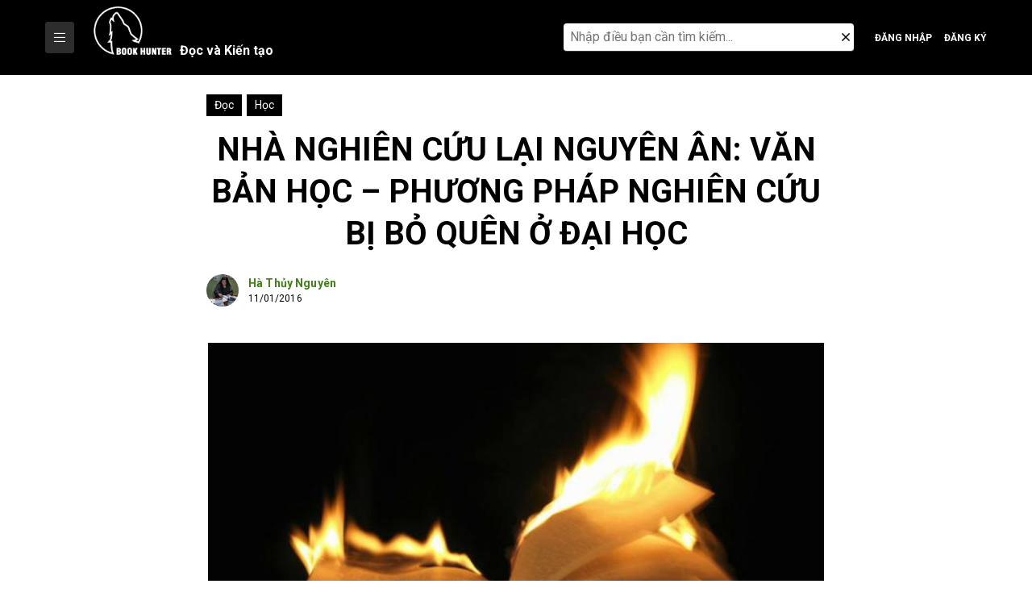

--- FILE ---
content_type: text/html; charset=UTF-8
request_url: https://bookhunter.vn/nha-nghien-cuu-lai-nguyen-an-van-ban-hoc-phuong-phap-nghien-cuu-bi-bo-quen-o-dai-hoc/
body_size: 34375
content:
<!doctype html>
<html lang="vi">
<head>
	<meta charset="UTF-8">
	<meta name="viewport" content="width=device-width, initial-scale=1">
	<link rel="profile" href="https://gmpg.org/xfn/11">

	<style id="jetpack-boost-critical-css">@media all{@charset "UTF-8";ol,ul{box-sizing:border-box}.entry-content{counter-reset:footnotes}.screen-reader-text{clip:rect(1px,1px,1px,1px);word-wrap:normal!important;border:0;-webkit-clip-path:inset(50%);clip-path:inset(50%);height:1px;margin:-1px;overflow:hidden;padding:0;position:absolute;width:1px}}@media all{@charset "UTF-8";:root{--bs-font-sans-serif:system-ui,-apple-system,"Segoe UI",Roboto,"Helvetica Neue",Arial,"Noto Sans","Liberation Sans",sans-serif,"Apple Color Emoji","Segoe UI Emoji","Segoe UI Symbol","Noto Color Emoji";--bs-body-font-family:var(--bs-font-sans-serif);--bs-body-font-size:1rem;--bs-body-font-weight:400;--bs-body-line-height:1.5;--bs-body-color:#212529;--bs-body-bg:#fff}*{box-sizing:border-box}@media (prefers-reduced-motion:no-preference){:root{scroll-behavior:smooth}}body{margin:0;font-family:var(--bs-body-font-family);font-size:var(--bs-body-font-size);font-weight:var(--bs-body-font-weight);line-height:var(--bs-body-line-height);color:var(--bs-body-color);text-align:var(--bs-body-text-align);background-color:var(--bs-body-bg);-webkit-text-size-adjust:100%}h1,h2,h3,h4{margin-top:0;margin-bottom:.5rem;font-weight:500;line-height:1.2}h1{font-size:calc(1.375rem + 1.5vw)}@media (min-width:1200px){h1{font-size:2.5rem}}h2{font-size:calc(1.325rem + .9vw)}@media (min-width:1200px){h2{font-size:2rem}}h3{font-size:calc(1.3rem + .6vw)}@media (min-width:1200px){h3{font-size:1.75rem}}h4{font-size:calc(1.275rem + .3vw)}@media (min-width:1200px){h4{font-size:1.5rem}}p{margin-top:0;margin-bottom:1rem}ol,ul{padding-left:2rem}ol,ul{margin-top:0;margin-bottom:1rem}strong{font-weight:bolder}small{font-size:.875em}a{color:#0d6efd;text-decoration:underline}img{vertical-align:middle}label{display:inline-block}button{border-radius:0}button,input{margin:0;font-family:inherit;font-size:inherit;line-height:inherit}button{text-transform:none}[type=button],[type=submit],button{-webkit-appearance:button}[type=search]{outline-offset:-2px;-webkit-appearance:textfield}iframe{border:0}.container{width:100%;padding-right:var(--bs-gutter-x,.75rem);padding-left:var(--bs-gutter-x,.75rem);margin-right:auto;margin-left:auto}@media (min-width:576px){.container{max-width:540px}}@media (min-width:768px){.container{max-width:720px}}@media (min-width:992px){.container{max-width:960px}}@media (min-width:1200px){.container{max-width:1140px}}@media (min-width:1400px){.container{max-width:1320px}}.btn{display:inline-block;font-weight:400;line-height:1.5;color:#212529;text-align:center;text-decoration:none;vertical-align:middle;background-color:transparent;border:1px solid transparent;padding:.375rem .75rem;font-size:1rem;border-radius:.25rem}.btn-close{box-sizing:content-box;width:1em;height:1em;padding:.25em .25em;color:#000;background:transparent url(data:image/svg+xml,%3csvg\ xmlns=\'http://www.w3.org/2000/svg\'\ viewBox=\'0\ 0\ 16\ 16\'\ fill=\'%23000\'%3e%3cpath\ d=\'M.293.293a1\ 1\ 0\ 011.414\ 0L8\ 6.586\ 14.293.293a1\ 1\ 0\ 111.414\ 1.414L9.414\ 8l6.293\ 6.293a1\ 1\ 0\ 01-1.414\ 1.414L8\ 9.414l-6.293\ 6.293a1\ 1\ 0\ 01-1.414-1.414L6.586\ 8\ .293\ 1.707a1\ 1\ 0\ 010-1.414z\'/%3e%3c/svg%3e) center/1em auto no-repeat;border:0;border-radius:.25rem;opacity:.5}.d-flex{display:flex!important}.d-none{display:none!important}.justify-content-start{justify-content:flex-start!important}.justify-content-center{justify-content:center!important}.justify-content-between{justify-content:space-between!important}.align-items-end{align-items:flex-end!important}.align-items-center{align-items:center!important}.fab,.fal,.far,.fas{-moz-osx-font-smoothing:grayscale;-webkit-font-smoothing:antialiased;display:inline-block;font-style:normal;font-variant:normal;text-rendering:auto;line-height:1}.fa-angle-right:before{content:""}.fa-bars:before{content:""}.fa-bookmark:before{content:""}.fa-caret-right:before{content:""}.fa-facebook-f:before{content:""}.fa-link:before{content:""}.fa-search:before{content:""}.fa-times:before{content:""}@font-face{font-family:"Font Awesome 5 Brands";font-style:normal;font-weight:400;font-display:auto}.fab{font-family:"Font Awesome 5 Brands"}@font-face{font-family:"Font Awesome 5 Pro";font-style:normal;font-weight:300;font-display:auto}.fal{font-weight:300}@font-face{font-family:"Font Awesome 5 Pro";font-style:normal;font-weight:400;font-display:auto}.fal,.far{font-family:"Font Awesome 5 Pro"}.far{font-weight:400}@font-face{font-family:"Font Awesome 5 Pro";font-style:normal;font-weight:900;font-display:auto}.fas{font-family:"Font Awesome 5 Pro";font-weight:900}@font-face{font-family:"Font Awesome 5 Brands";font-style:normal;font-weight:400;font-display:auto}.fab{font-family:"Font Awesome 5 Brands"}.fab,.fal,.far,.fas{-moz-osx-font-smoothing:grayscale;-webkit-font-smoothing:antialiased;display:inline-block;font-style:normal;font-variant:normal;text-rendering:auto;line-height:1}.fa-angle-right:before{content:""}.fa-bars:before{content:""}.fa-bookmark:before{content:""}.fa-caret-right:before{content:""}.fa-facebook-f:before{content:""}.fa-link:before{content:""}.fa-search:before{content:""}.fa-times:before{content:""}@font-face{font-family:"Font Awesome 5 Pro";font-style:normal;font-weight:300;font-display:auto}.fal{font-family:"Font Awesome 5 Pro";font-weight:300}@font-face{font-family:"Font Awesome 5 Pro";font-style:normal;font-weight:400;font-display:auto}.far{font-family:"Font Awesome 5 Pro";font-weight:400}}@media all{@import url(https://fonts.googleapis.com/css2?family=Roboto:wght@300;400;500;700;900&display=swap);:root{--color-secondary:#2D2D2D;--color-text:#000000;--color-white:#ffffff}*{margin:0;padding:0;border:none}:after,:before{-webkit-box-sizing:inherit;box-sizing:inherit;-webkit-font-smoothing:antialiased}*,::after,::before{box-sizing:inherit}html{line-height:1.15;-webkit-text-size-adjust:100%;-webkit-box-sizing:border-box;box-sizing:border-box}body{margin:0;line-height:1.5;color:var(--color-text);font-size:16px;font-weight:400;overflow-x:hidden;overflow-y:auto;font-family:Roboto,sans-serif}h1,h2,h3,h4{clear:both}h1,h2,h3,h4{margin-top:0;margin-bottom:15px;line-height:1.5}h1{font-size:2em}main{display:block}a{background-color:transparent}strong{font-weight:bolder}small{font-size:80%}img{border-style:none}button,input{font-family:inherit;font-size:100%;line-height:1.15;margin:0}button,input{overflow:visible}button{text-transform:none}[type=button],[type=submit],button{-webkit-appearance:button}[type=search]{-webkit-appearance:textfield;outline-offset:-2px}p{margin-bottom:1.5em}em,i{font-style:italic}ol,ul{margin:0 0 1.5em 3em}ul{list-style:disc}ol{list-style:decimal}iframe{max-width:100%}img{height:auto;max-width:100%}a{color:#4169e1}button,input[type=submit]{border:1px solid;border-color:#ccc #ccc #bbb;border-radius:3px;background:#e6e6e6;color:rgba(0,0,0,.8);line-height:1;padding:.6em 1em .4em;outline:0}input[type=search]{color:#666;border:1px solid #ccc;border-radius:3px;padding:3px;outline:0}.entry-content{margin:1.5em 0 0}.screen-reader-text{border:0;clip:rect(1px,1px,1px,1px);clip-path:inset(50%);height:1px;margin:-1px;overflow:hidden;padding:0;position:absolute!important;width:1px;word-wrap:normal!important}p{margin-top:0;margin-bottom:10}p:last-child{margin-bottom:0}ol,ul{margin-bottom:10px;padding-left:15px}ul.menu *{list-style:none;margin-left:0;margin-right:0;margin-bottom:0;padding-left:0}a{text-decoration:none;color:inherit}body input:not(input[type=radio],input[type=checkbox]){-webkit-appearance:none;-moz-appearance:none;appearance:none;border-radius:0;padding:10px 17px;border-color:var(--color-secondary)}[type=button],[type=submit],button{padding:10px;background-color:var(--color-secondary);border-color:var(--color-secondary);color:var(--color-white)}img{max-width:100%;height:auto}input[type=search]::-webkit-search-cancel-button{display:none}.site-header .header-bottom .group-left{position:relative}.site-header .header-bottom .logo-white{position:absolute;top:50%;left:0;transform:translateY(-50%);opacity:0}.site-header .header-bottom .logo-white img{height:40px}.header-bottom{background-color:#000}.header-bottom .search-icons{position:relative;height:58px;margin-right:1rem;padding:0;width:40px}.header-bottom .search-icons a{color:#fff}.header-bottom .btn-login{display:inline-block;color:#fff;font-size:12px;font-weight:600;text-transform:uppercase;border:none;padding:0}.header-bottom .btn-reg{margin-left:15px}.search-modal{position:absolute;display:none;top:100%;right:0;width:380px;height:auto;background:#000;border-top:2px solid #efefef;z-index:99999}.search-modal .search-form{position:relative;padding:10px;width:100%}.search-modal .search-form .search-field{width:100%;border:none;border-bottom:1px solid #393642;background-color:#fff;-webkit-appearance:none;-webkit-border-radius:0;border-radius:0;padding:8px 30px 8px 8px;outline:0;border-radius:4px}.search-modal .search-form .search-submit{display:none}.search-modal .search-form .close-button{position:absolute;display:inline-block!important;top:50%;right:15px;transform:translateY(-50%)}.search-modal .ip-form{width:100%}.menu-icons{display:inline-flex;justify-content:center;align-items:center;width:40px;height:40px;margin-left:16px}.menu-icons .click-icons{color:#fff;font-size:20px}.menu-mobile{position:fixed;right:-100%;top:0;bottom:0;width:0;z-index:1024;overflow-y:scroll;background-color:#000}.menu-mobile .header-menu-mobile{display:flex;align-items:center;justify-content:space-between;padding:20px 16px;color:#fff;border-bottom:1px solid #d9d9d9}.menu-mobile .header-menu-mobile .title-menu-mobile{margin-bottom:0;font-size:16px;font-weight:700;text-transform:uppercase}.menu-mobile .close-mobile{display:inline-flex;align-items:center;justify-content:center;height:30px;width:30px;background-color:transparent;border:1px solid #d9d9d9;border-radius:50%}.main-navigation-mobile ul{list-style:none;margin:0;padding:0}.main-navigation-mobile ul li{position:relative;display:block;line-height:48px;border-bottom:1px solid #404248}.main-navigation-mobile ul li a{color:#fff;display:block;padding:0 15px;text-decoration:none}.main-navigation ul{list-style:none;margin:0;padding-left:0;position:relative}.main-navigation ul.nav-menu{display:flex;flex-wrap:wrap}.main-navigation ul.nav-menu>li{width:auto}.main-navigation ul.nav-menu>li>a{position:relative;padding:16px;font-size:15px;text-transform:uppercase;font-weight:600;line-height:1.72}.main-navigation ul li{position:relative}.main-navigation ul li a{padding:4px;font-size:14px;display:block;color:var(--color-white)}.site-header-new nav#site-navigation{display:block;position:absolute;z-index:99;background-color:#fff;border:1px solid #a2a9b1;box-shadow:0 1px 1px 0 rgba(0,0,0,.1);padding:4px 0;width:max-content;max-width:200px;top:100%;transform:scale(1,0);transform-origin:top}.site-header-new .main-navigation ul.nav-menu>li{width:100%}.site-header-new .main-navigation ul li a{color:inherit;padding-top:8px;padding-bottom:8px}.main-nav-button{vertical-align:middle}.site-header-new .header-bottom .logo-white{position:static;margin-left:20px;margin-right:20px;padding-top:8px;padding-bottom:8px;display:inline-block;transform:none;opacity:1;vertical-align:middle;align-content:center;align-items:center}.site-header-new .header-bottom .logo-white img{height:60px}.logo-wpp{display:flex;align-items:baseline}.site-header-new .header-bottom .logo-white span span{display:inline-block;color:#fff;margin-left:10px;font-weight:600;padding:10px 0}.site-header-new .search-icons{width:auto}@media (min-width:1024px){.site-header-new .search-modal{display:flex}.site-header-new .search-modal{position:relative;padding:0;border:0;top:0}.site-header-new .click-icons{display:none}}.post-latest .label-cat{position:absolute;left:0;bottom:0;display:inline-block;color:#fff;background-color:rgba(0,0%,0%,72%);padding:3px 10px;line-height:1}.post-latest .label-cat a{display:inline-block;font-size:12px;line-height:20px;color:#fff;text-transform:uppercase}.post-latest .label-cat span{color:#fff;font-size:12px;line-height:12px;margin:0 4px}.author-info .avatar-author{margin-right:12px}.author-info .avatar-author img{width:32px;height:32px;border-radius:50%;-o-object-fit:cover;object-fit:cover;vertical-align:middle}.author-info .author-content{line-height:1}.author-info .author-content .title{font-size:14px;line-height:1.4;font-weight:700;letter-spacing:.01em;margin-bottom:0}.author-info .author-content .title a{display:-webkit-box;overflow:hidden;-webkit-box-orient:vertical;-webkit-line-clamp:1}.author-info .author-content .time-publish{font-size:12px;font-weight:400;letter-spacing:.005em;line-height:16px;margin:0;white-space:nowrap}.bg-overlay{position:fixed;top:0;left:0;right:0;bottom:0;display:none;background-color:#292929;opacity:.2;z-index:1021}.single-post .hello-elementor-breadcrums{display:none}.articleContentTop{max-width:768px;margin:0 auto;padding-left:0;padding-right:0}.articleContentTop .ContentTop{margin-top:1.5rem;margin-bottom:1rem;display:flex;align-items:center;justify-content:space-between;color:#457f1b;font-size:16px;font-weight:500}.articleContentTop .ContentTop .category a{display:inline-block;color:#fff;font-size:14px;font-weight:400;background-color:#000;padding:3px 10px}.articleContentTop .ContentTop .category span{display:inline-block;color:transparent}.articleContentTop .entry-title{font-size:40px;line-height:1.3;margin-bottom:24px;font-weight:700;text-align:center;text-transform:uppercase}.articleContentTop .author-content{margin-top:0}.articleContentTop .author-content .title a{color:#457f1b}.articleContentTop .author-info .avatar-author img{width:40px;height:40px}.hello-elementor-breadcrums>div{display:flex;flex-wrap:wrap;justify-content:flex-start;align-items:center;max-width:568px}.hello-elementor-breadcrums span{color:#457f1b;display:block;font-size:14px;font-weight:500;line-height:20px;margin:12px 0;text-decoration:none;text-transform:uppercase;max-width:185px;overflow:hidden;text-overflow:ellipsis;white-space:nowrap}.hello-elementor-breadcrums .delimiter{margin:0 4px;width:20px;text-align:center}.content-single-post .post-thumbnail{max-width:764px;margin:0 auto}.content-single-post .post-thumbnail .blockImgFeature{position:relative;margin:45px 0 8px}.content-single-post .post-thumbnail .blockImgFeature img{width:100%}.content-single-post .entry-content{width:100%;max-width:1140px;margin-left:auto;margin-right:auto}.content-single-post .entry-content .social-fixed{position:fixed;bottom:-70px;z-index:999;visibility:hidden;opacity:0;width:75px;height:auto;background-image:url(https://bookhunter.vn/wp-content/themes/hello-theme/assets/images/icon-arrow.png);background-repeat:no-repeat;background-size:contain;background-position:top right}.content-single-post .social-fixed .btn-social{position:relative;display:flex;align-items:center;justify-content:center;width:34px;height:34px;font-size:14px;text-align:center;margin-bottom:10px;color:#fff;background-color:#000;border-radius:50%;padding:0}.content-single-post .social-fixed .btn-social span.toolTip{position:absolute;top:50%;right:100%;color:#fff;font-size:12px;line-height:1.3;background:#000;border-radius:4px;padding:6px 8px;text-align:center;margin-right:15px;transform:translate(0,-50%);min-width:-webkit-max-content;min-width:-moz-max-content;min-width:max-content;visibility:hidden;opacity:0;z-index:9}.content-single-post .social-fixed .btn-social span:after{content:"";position:absolute;width:8px;height:8px;right:0;top:50%;transform:translate(50%,-50%) rotate(-45deg);background-color:#000}.content-single-post .entry-content .article-detail-content{margin:0 auto;max-width:764px;width:100%}.modal-comments{position:fixed;top:0;right:0;bottom:0;width:420px;background-color:#f7f5f2;z-index:99999;transform:translateX(420px)}.modal-comments .box-content-comments{position:relative;height:100vh;padding:30px;overflow-y:auto}.modal-comments .header-comments{display:none;text-align:center;margin-bottom:10px}.modal-comments .header-comments .title-comment{font-size:32px;font-weight:600;line-height:1.3;margin-bottom:0}.modal-comments .btn-close{position:absolute;top:50%;left:10px;transform:translateY(-50%);display:inline-block;width:auto;height:auto;color:#000;font-size:22px;background-color:transparent;border-radius:0;padding:0;opacity:1;background:0 0}.comments-area{border-radius:5px;border:1px solid #f3f3f3;background-color:#fff}.comments-area .must-log-in{padding:15px 20px}#respond.comment-respond .comment-reply-title{font-size:0}#respond.comment-respond a{position:relative;color:#457f1b;font-size:13px;font-weight:600}.comment-list{list-style:none;margin:0;padding:0}.slider-posts-hot .blog-post .label-cat{display:none}.horiArticle .info-article .description{color:#000;font-size:16px;line-height:28px;letter-spacing:.01em;margin:0 0 16px;display:-webkit-box;overflow:hidden;text-overflow:ellipsis;-webkit-box-orient:vertical;-webkit-line-clamp:3}@media (max-width:1366px){.content-single-post .social-fixed .btn-social span.toolTip{right:auto;left:100%;margin-left:15px}.content-single-post .social-fixed .btn-social span:after{right:100%}}@media (max-width:1024px){.main-nav-button{display:none}.header-bottom .search-icons{height:40px}.header-bottom .btn-login{position:relative;width:40px;height:40px;font-size:0;border-radius:50%}.header-bottom .btn-login:before{content:"";position:absolute;display:inline-block;left:50%;top:50%;transform:translate(-50%,-50%);font-size:20px;font-family:"Font Awesome 5 Pro";font-weight:900}.header-bottom .btn-reg{margin-left:0}.header-bottom .btn-reg:before{content:"";font-family:"Font Awesome 5 Pro";font-weight:900}.site-header .header-bottom{padding:12px 0}.site-header .group-left .logo-white{position:relative;opacity:1}.site-header .group-left .main-navigation{display:none}.articleContentTop{max-width:540px;padding-left:16px;padding-right:16px}.articleContentTop .entry-title{font-size:24px;line-height:34px}}@media (max-width:991px){.container{max-width:100%}.content-single-post .entry-content .social-fixed{width:auto;background-image:none;left:15px}}@media (max-width:767px){.site-header-new .header-bottom .logo-white{margin-left:0;margin-right:10px}.site-header-new .header-bottom .logo-white span{padding:10px 0 0}.horiArticle .info-article .description{font-size:14px;line-height:24px;margin-bottom:12px}}@media (max-width:575px){.content-single-post .entry-content{padding:0 16px}.content-single-post .post-thumbnail .blockImgFeature{margin:32px auto 0}.articleContentTop .entry-title{font-size:20px;line-height:28px;margin-bottom:16px}.modal-comments{width:100%;transform:translateX(100%)}.horiArticle .info-article .description{display:none}.site-header .header-bottom{position:relative}.header-bottom .search-icons{position:initial}.search-modal{width:100%}}@media (max-width:480px){.hello-elementor-breadcrums{margin-bottom:4px;margin-top:8px;max-width:100%}.hello-elementor-breadcrums span{font-size:12px;line-height:16px;margin:8px 0;max-width:160px}.hello-elementor-breadcrums .delimiter{width:14px}.articleContentTop .entry-title{font-size:18px;margin-bottom:16px;margin-top:16px;word-break:break-word}}@media (min-width:1024px){.menu-icons{display:none}}@media (min-width:1200px){.container{max-width:1192px}}}@media all{@charset "UTF-8";.jetpack-video-wrapper{margin-bottom:1.6em}.jetpack-video-wrapper>iframe{margin-bottom:0}.screen-reader-text{clip:rect(1px,1px,1px,1px);word-wrap:normal!important;border:0;-webkit-clip-path:inset(50%);clip-path:inset(50%);height:1px;margin:-1px;overflow:hidden;padding:0;position:absolute!important;width:1px}}</style><meta name='robots' content='index, follow, max-image-preview:large, max-snippet:-1, max-video-preview:-1' />

	<!-- This site is optimized with the Yoast SEO Premium plugin v24.6 (Yoast SEO v24.6) - https://yoast.com/wordpress/plugins/seo/ -->
	<title>Nhà nghiên cứu Lại Nguyên Ân: Văn bản học - phương pháp nghiên cứu bị bỏ quên ở Đại học - Book Hunter</title>
	<meta name="description" content="Việt Nam đều chưa nơi nào đặt vấn đề nghiên cứu văn bản học đối với tất cả các loại tác phẩm" />
	<link rel="canonical" href="https://bookhunter.vn/nha-nghien-cuu-lai-nguyen-an-van-ban-hoc-phuong-phap-nghien-cuu-bi-bo-quen-o-dai-hoc/" />
	<meta property="og:locale" content="vi_VN" />
	<meta property="og:type" content="article" />
	<meta property="og:title" content="Nhà nghiên cứu Lại Nguyên Ân: Văn bản học - phương pháp nghiên cứu bị bỏ quên ở Đại học" />
	<meta property="og:description" content="Việt Nam đều chưa nơi nào đặt vấn đề nghiên cứu văn bản học đối với tất cả các loại tác phẩm" />
	<meta property="og:url" content="https://bookhunter.vn/nha-nghien-cuu-lai-nguyen-an-van-ban-hoc-phuong-phap-nghien-cuu-bi-bo-quen-o-dai-hoc/" />
	<meta property="og:site_name" content="Book Hunter" />
	<meta property="article:published_time" content="2016-01-11T06:23:54+00:00" />
	<meta property="article:modified_time" content="2022-11-10T01:04:27+00:00" />
	<meta property="og:image" content="https://bookhunter.vn/wp-content/uploads/2016/01/447FE55C6C35A636D62B89817AED2D_h316_w628_m5_cLNcafTji.jpg" />
	<meta property="og:image:width" content="628" />
	<meta property="og:image:height" content="316" />
	<meta property="og:image:type" content="image/jpeg" />
	<meta name="author" content="Hà Thủy Nguyên" />
	<meta name="twitter:card" content="summary_large_image" />
	<meta name="twitter:label1" content="Được viết bởi" />
	<meta name="twitter:data1" content="Hà Thủy Nguyên" />
	<meta name="twitter:label2" content="Ước tính thời gian đọc" />
	<meta name="twitter:data2" content="20 phút" />
	<script data-jetpack-boost="ignore" type="application/ld+json" class="yoast-schema-graph">{"@context":"https://schema.org","@graph":[{"@type":"WebPage","@id":"https://bookhunter.vn/nha-nghien-cuu-lai-nguyen-an-van-ban-hoc-phuong-phap-nghien-cuu-bi-bo-quen-o-dai-hoc/","url":"https://bookhunter.vn/nha-nghien-cuu-lai-nguyen-an-van-ban-hoc-phuong-phap-nghien-cuu-bi-bo-quen-o-dai-hoc/","name":"Nhà nghiên cứu Lại Nguyên Ân: Văn bản học - phương pháp nghiên cứu bị bỏ quên ở Đại học - Book Hunter","isPartOf":{"@id":"https://bookhunter.vn/#website"},"primaryImageOfPage":{"@id":"https://bookhunter.vn/nha-nghien-cuu-lai-nguyen-an-van-ban-hoc-phuong-phap-nghien-cuu-bi-bo-quen-o-dai-hoc/#primaryimage"},"image":{"@id":"https://bookhunter.vn/nha-nghien-cuu-lai-nguyen-an-van-ban-hoc-phuong-phap-nghien-cuu-bi-bo-quen-o-dai-hoc/#primaryimage"},"thumbnailUrl":"https://bookhunter.vn/wp-content/uploads/2016/01/447FE55C6C35A636D62B89817AED2D_h316_w628_m5_cLNcafTji.jpg","datePublished":"2016-01-11T06:23:54+00:00","dateModified":"2022-11-10T01:04:27+00:00","author":{"@id":"https://bookhunter.vn/#/schema/person/e36f33aa5ab48631198a2b47e6de21a2"},"description":"Việt Nam đều chưa nơi nào đặt vấn đề nghiên cứu văn bản học đối với tất cả các loại tác phẩm","breadcrumb":{"@id":"https://bookhunter.vn/nha-nghien-cuu-lai-nguyen-an-van-ban-hoc-phuong-phap-nghien-cuu-bi-bo-quen-o-dai-hoc/#breadcrumb"},"inLanguage":"vi","potentialAction":[{"@type":"ReadAction","target":["https://bookhunter.vn/nha-nghien-cuu-lai-nguyen-an-van-ban-hoc-phuong-phap-nghien-cuu-bi-bo-quen-o-dai-hoc/"]}]},{"@type":"ImageObject","inLanguage":"vi","@id":"https://bookhunter.vn/nha-nghien-cuu-lai-nguyen-an-van-ban-hoc-phuong-phap-nghien-cuu-bi-bo-quen-o-dai-hoc/#primaryimage","url":"https://bookhunter.vn/wp-content/uploads/2016/01/447FE55C6C35A636D62B89817AED2D_h316_w628_m5_cLNcafTji.jpg","contentUrl":"https://bookhunter.vn/wp-content/uploads/2016/01/447FE55C6C35A636D62B89817AED2D_h316_w628_m5_cLNcafTji.jpg","width":628,"height":316},{"@type":"BreadcrumbList","@id":"https://bookhunter.vn/nha-nghien-cuu-lai-nguyen-an-van-ban-hoc-phuong-phap-nghien-cuu-bi-bo-quen-o-dai-hoc/#breadcrumb","itemListElement":[{"@type":"ListItem","position":1,"name":"Home","item":"https://bookhunter.vn/"},{"@type":"ListItem","position":2,"name":"Nhà nghiên cứu Lại Nguyên Ân: Văn bản học &#8211; phương pháp nghiên cứu bị bỏ quên ở Đại học"}]},{"@type":"WebSite","@id":"https://bookhunter.vn/#website","url":"https://bookhunter.vn/","name":"Book Hunter","description":"Chốn khởi tạo của những người yêu tri thức","potentialAction":[{"@type":"SearchAction","target":{"@type":"EntryPoint","urlTemplate":"https://bookhunter.vn/?s={search_term_string}"},"query-input":{"@type":"PropertyValueSpecification","valueRequired":true,"valueName":"search_term_string"}}],"inLanguage":"vi"},{"@type":"Person","@id":"https://bookhunter.vn/#/schema/person/e36f33aa5ab48631198a2b47e6de21a2","name":"Hà Thủy Nguyên","image":{"@type":"ImageObject","inLanguage":"vi","@id":"https://bookhunter.vn/#/schema/person/image/","url":"https://bookhunter.vn/wp-content/uploads/nsl_avatars/87f2ed2b35d62d1e4a42cdee34f8c8a0.png","contentUrl":"https://bookhunter.vn/wp-content/uploads/nsl_avatars/87f2ed2b35d62d1e4a42cdee34f8c8a0.png","caption":"Hà Thủy Nguyên"},"description":"Hà Thủy Nguyên - Sinh năm 1986 tại Hà Nội (Tên thật: Nguyễn Thị Phương Thảo) - Đã từng học tại Khoa Văn học, Đại học Khoa học xã hội &amp; Nhân văn - Hiện là Founder &amp; Brand Manager của Book Hunter. - Quan tâm đến các chủ đề: Những chuyển biến văn hóa trong lịch sử Việt Nam, ảnh hưởng qua lại giữa văn hóa &amp; truyền thông đại chúng, trách nhiệm xã hội của truyền thông marketing, tôn giáo; tín ngưỡng trên thế giới, triết học cổ đại, tâm lý chính trị. . - Sáng tác văn chương: 1. Tiểu thuyết dã sử kỳ ảo \"Điệu nhạc trần gian\" (NXB Phụ Nữ, 2005) 2. Tiểu thuyết dã sử luận đề \"Cầm Thư quán\" (NXB Phụ Nữ, 2008; NXB Hội Nhà Văn, 2018, Tái bản chỉnh sửa) 3. Tiểu thuyết khoa học viễn tưởng \"Thiên mã\" (NXB Kim Đồng, 2009) 4. Tập truyện ngắn kỳ ảo luận đề \"Bên kia cánh cửa\" (NXB Lao Động; Bách Việt, 2013) 5. Tập thơ \"Mùa dã cổ\" (NXB Hội Nhà Văn, 2016) 6. Tiểu thuyết \"Thiên địa phong trần - Tập 1: Khúc Cung oán\" (NXB Hội Nhà Văn; Book Hunter, 2019) 7. Tập thơ \"Nằm xem sao rụng\" (NXB Hội Nhà Văn; Book Hunter, 2020) 8. Tiểu thuyết \"Thiên địa phong trần - Tập 2: Nổi gió\" (NXB Phụ Nữ Việt Nam; Book Hunter, 2022) . - Tổ chức bản thảo &amp; hiệu đính các sách: 1. Tập thơ tâm linh \"Rumi tinh tuyệt\" (NXB Hội Nhà Văn &amp; Book Hunter, 2018; 2022 tái bản chỉnh sửa) 2. Nghiên cứu lịch sử hiện đại \"Nước Mỹ chuyện chưa kể\" của Oliver Stone &amp; Peter Kuznick (NXB Đà Nẵng; Book Hunter, 2020) 3. Tuyển tập triết học \"Những tiểu luận về tồn tại của Athur Schopenhauer” (NXB Đà Nẵng; Book Hunter, 2022) 4. Phụ chú &amp; xây dựng ý tưởng sáng tạo thiết kế \"Thư ngỏ gửi bạn trẻ Việt Nam muốn tìm hiểu về nguồn gốc của mình\" (NXB Đà Nẵng; Book Hunter, 2022) 5. Tập sách \"Triết học cho con gái\" do Melissa M. Shew và Kimberly K. Garchar chủ biên (NXB Phụ Nữ Việt Nam; Book Hunter, 2022) . - Biên kịch phim truyền hình: 1. Phim về tâm lý giới trẻ đương đại \"Đi về phía mặt trời\" (HTV9, Đạo diễn Lưu Trọng Ninh, 2005). 2. Phim về đời sống của giới văn nghệ sĩ trí thức đương đại \"Vòng nguyệt quế\" (VTV1, Đạo diễn Mai Hồng Phong, 2008). 3. Phim về văn hóa ẩm thực Việt Nam \"Blog nàng dâu\" (VTV3, Đạo diễn Mai Hồng Phong, 2009). 4. Phim về văn hóa Hà Nội \"Nếp nhà\" (VTV1, Đạo diễn Đỗ Trường Khoa, phim thuộc dự án Nghìn Năm Thăng Long, 2010). 5. Phim hoạt hình khoa học viễn tưởng \"Chíp Bông &amp; Bi Nhông\" (VTV24, Đạo diễn Đỗ Đức Thành, 2015). . *Tư vấn truyền thông: - Cố vấn chiến lược 1. Thương hiệu chăm sóc sức khỏe phụ nữ Zlove (2019-2020) 2. Trung tâm dưỡng sinh y học Sao Phương Đông (2020) 3. Nhà rang cà phê đặc sản Bloom Coffee Roastery (2020-2021) 4. Công ty đầu tư an toàn Safe Invest (2021) 5. Học viện Rich Nguyen Academy (2021-2022) 6. Công ty gốm sứ Thanh Hải và Anam Tile (2021) 7. EV Academy UK Việt Nam (2021) . - Cố vấn nội dung sáng tạo &amp; thương hiệu 1. Thương hiệu chăm sóc sức khỏe phụ nữ Zlove (2019) 2. Thương hiệu trà thuận tự nhiên Mộc Thanh (2021-2022) 3. Chiến dịch truyền thông TVC “Làm đẹp các vùng đất” của Sun Group (2022) . - Phụ trách truyền thông mạng xã hội, quảng cáo và media 1. Công ty gốm sứ Thanh Hải và Anam Tile (2021) 2. EV Academy UK Việt Nam (2021) 3. Nhà rang cà phê đặc sản Bloom Coffee Roastery (2020-2021) . - Tham gia chỉnh sửa nội dung thương hiệu của các tập đoàn Sun Group, TNG Holdings (2022)","url":"https://bookhunter.vn/author/hathuynguyen/"}]}</script>
	<!-- / Yoast SEO Premium plugin. -->


<link rel='dns-prefetch' href='//stats.wp.com' />
<link rel="alternate" type="application/rss+xml" title="Dòng thông tin Book Hunter &raquo;" href="https://bookhunter.vn/feed/" />
<link rel="alternate" type="application/rss+xml" title="Book Hunter &raquo; Dòng bình luận" href="https://bookhunter.vn/comments/feed/" />
<link rel="alternate" type="application/rss+xml" title="Book Hunter &raquo; Nhà nghiên cứu Lại Nguyên Ân: Văn bản học &#8211; phương pháp nghiên cứu bị bỏ quên ở Đại học Dòng bình luận" href="https://bookhunter.vn/nha-nghien-cuu-lai-nguyen-an-van-ban-hoc-phuong-phap-nghien-cuu-bi-bo-quen-o-dai-hoc/feed/" />
<style type="text/css">.brave_popup{display:none}</style><link rel="alternate" title="oNhúng (JSON)" type="application/json+oembed" href="https://bookhunter.vn/wp-json/oembed/1.0/embed?url=https%3A%2F%2Fbookhunter.vn%2Fnha-nghien-cuu-lai-nguyen-an-van-ban-hoc-phuong-phap-nghien-cuu-bi-bo-quen-o-dai-hoc%2F" />
<link rel="alternate" title="oNhúng (XML)" type="text/xml+oembed" href="https://bookhunter.vn/wp-json/oembed/1.0/embed?url=https%3A%2F%2Fbookhunter.vn%2Fnha-nghien-cuu-lai-nguyen-an-van-ban-hoc-phuong-phap-nghien-cuu-bi-bo-quen-o-dai-hoc%2F&#038;format=xml" />
<noscript><link rel='stylesheet' id='all-css-ef9526a7677f33ed0d99cd769340821c' href='https://bookhunter.vn/wp-content/boost-cache/static/ec209935f6.min.css' type='text/css' media='all' /></noscript><link rel='stylesheet' id='all-css-ef9526a7677f33ed0d99cd769340821c' href='https://bookhunter.vn/wp-content/boost-cache/static/ec209935f6.min.css' type='text/css' media="not all" data-media="all" onload="this.media=this.dataset.media; delete this.dataset.media; this.removeAttribute( 'onload' );" />
<style id='wp-img-auto-sizes-contain-inline-css'>
img:is([sizes=auto i],[sizes^="auto," i]){contain-intrinsic-size:3000px 1500px}
/*# sourceURL=wp-img-auto-sizes-contain-inline-css */
</style>
<style id='wp-emoji-styles-inline-css'>

	img.wp-smiley, img.emoji {
		display: inline !important;
		border: none !important;
		box-shadow: none !important;
		height: 1em !important;
		width: 1em !important;
		margin: 0 0.07em !important;
		vertical-align: -0.1em !important;
		background: none !important;
		padding: 0 !important;
	}
/*# sourceURL=wp-emoji-styles-inline-css */
</style>
<style id='wp-block-library-inline-css'>
:root{--wp-block-synced-color:#7a00df;--wp-block-synced-color--rgb:122,0,223;--wp-bound-block-color:var(--wp-block-synced-color);--wp-editor-canvas-background:#ddd;--wp-admin-theme-color:#007cba;--wp-admin-theme-color--rgb:0,124,186;--wp-admin-theme-color-darker-10:#006ba1;--wp-admin-theme-color-darker-10--rgb:0,107,160.5;--wp-admin-theme-color-darker-20:#005a87;--wp-admin-theme-color-darker-20--rgb:0,90,135;--wp-admin-border-width-focus:2px}@media (min-resolution:192dpi){:root{--wp-admin-border-width-focus:1.5px}}.wp-element-button{cursor:pointer}:root .has-very-light-gray-background-color{background-color:#eee}:root .has-very-dark-gray-background-color{background-color:#313131}:root .has-very-light-gray-color{color:#eee}:root .has-very-dark-gray-color{color:#313131}:root .has-vivid-green-cyan-to-vivid-cyan-blue-gradient-background{background:linear-gradient(135deg,#00d084,#0693e3)}:root .has-purple-crush-gradient-background{background:linear-gradient(135deg,#34e2e4,#4721fb 50%,#ab1dfe)}:root .has-hazy-dawn-gradient-background{background:linear-gradient(135deg,#faaca8,#dad0ec)}:root .has-subdued-olive-gradient-background{background:linear-gradient(135deg,#fafae1,#67a671)}:root .has-atomic-cream-gradient-background{background:linear-gradient(135deg,#fdd79a,#004a59)}:root .has-nightshade-gradient-background{background:linear-gradient(135deg,#330968,#31cdcf)}:root .has-midnight-gradient-background{background:linear-gradient(135deg,#020381,#2874fc)}:root{--wp--preset--font-size--normal:16px;--wp--preset--font-size--huge:42px}.has-regular-font-size{font-size:1em}.has-larger-font-size{font-size:2.625em}.has-normal-font-size{font-size:var(--wp--preset--font-size--normal)}.has-huge-font-size{font-size:var(--wp--preset--font-size--huge)}.has-text-align-center{text-align:center}.has-text-align-left{text-align:left}.has-text-align-right{text-align:right}.has-fit-text{white-space:nowrap!important}#end-resizable-editor-section{display:none}.aligncenter{clear:both}.items-justified-left{justify-content:flex-start}.items-justified-center{justify-content:center}.items-justified-right{justify-content:flex-end}.items-justified-space-between{justify-content:space-between}.screen-reader-text{border:0;clip-path:inset(50%);height:1px;margin:-1px;overflow:hidden;padding:0;position:absolute;width:1px;word-wrap:normal!important}.screen-reader-text:focus{background-color:#ddd;clip-path:none;color:#444;display:block;font-size:1em;height:auto;left:5px;line-height:normal;padding:15px 23px 14px;text-decoration:none;top:5px;width:auto;z-index:100000}html :where(.has-border-color){border-style:solid}html :where([style*=border-top-color]){border-top-style:solid}html :where([style*=border-right-color]){border-right-style:solid}html :where([style*=border-bottom-color]){border-bottom-style:solid}html :where([style*=border-left-color]){border-left-style:solid}html :where([style*=border-width]){border-style:solid}html :where([style*=border-top-width]){border-top-style:solid}html :where([style*=border-right-width]){border-right-style:solid}html :where([style*=border-bottom-width]){border-bottom-style:solid}html :where([style*=border-left-width]){border-left-style:solid}html :where(img[class*=wp-image-]){height:auto;max-width:100%}:where(figure){margin:0 0 1em}html :where(.is-position-sticky){--wp-admin--admin-bar--position-offset:var(--wp-admin--admin-bar--height,0px)}@media screen and (max-width:600px){html :where(.is-position-sticky){--wp-admin--admin-bar--position-offset:0px}}

/*# sourceURL=wp-block-library-inline-css */
</style><style id='global-styles-inline-css'>
:root{--wp--preset--aspect-ratio--square: 1;--wp--preset--aspect-ratio--4-3: 4/3;--wp--preset--aspect-ratio--3-4: 3/4;--wp--preset--aspect-ratio--3-2: 3/2;--wp--preset--aspect-ratio--2-3: 2/3;--wp--preset--aspect-ratio--16-9: 16/9;--wp--preset--aspect-ratio--9-16: 9/16;--wp--preset--color--black: #000000;--wp--preset--color--cyan-bluish-gray: #abb8c3;--wp--preset--color--white: #ffffff;--wp--preset--color--pale-pink: #f78da7;--wp--preset--color--vivid-red: #cf2e2e;--wp--preset--color--luminous-vivid-orange: #ff6900;--wp--preset--color--luminous-vivid-amber: #fcb900;--wp--preset--color--light-green-cyan: #7bdcb5;--wp--preset--color--vivid-green-cyan: #00d084;--wp--preset--color--pale-cyan-blue: #8ed1fc;--wp--preset--color--vivid-cyan-blue: #0693e3;--wp--preset--color--vivid-purple: #9b51e0;--wp--preset--gradient--vivid-cyan-blue-to-vivid-purple: linear-gradient(135deg,rgb(6,147,227) 0%,rgb(155,81,224) 100%);--wp--preset--gradient--light-green-cyan-to-vivid-green-cyan: linear-gradient(135deg,rgb(122,220,180) 0%,rgb(0,208,130) 100%);--wp--preset--gradient--luminous-vivid-amber-to-luminous-vivid-orange: linear-gradient(135deg,rgb(252,185,0) 0%,rgb(255,105,0) 100%);--wp--preset--gradient--luminous-vivid-orange-to-vivid-red: linear-gradient(135deg,rgb(255,105,0) 0%,rgb(207,46,46) 100%);--wp--preset--gradient--very-light-gray-to-cyan-bluish-gray: linear-gradient(135deg,rgb(238,238,238) 0%,rgb(169,184,195) 100%);--wp--preset--gradient--cool-to-warm-spectrum: linear-gradient(135deg,rgb(74,234,220) 0%,rgb(151,120,209) 20%,rgb(207,42,186) 40%,rgb(238,44,130) 60%,rgb(251,105,98) 80%,rgb(254,248,76) 100%);--wp--preset--gradient--blush-light-purple: linear-gradient(135deg,rgb(255,206,236) 0%,rgb(152,150,240) 100%);--wp--preset--gradient--blush-bordeaux: linear-gradient(135deg,rgb(254,205,165) 0%,rgb(254,45,45) 50%,rgb(107,0,62) 100%);--wp--preset--gradient--luminous-dusk: linear-gradient(135deg,rgb(255,203,112) 0%,rgb(199,81,192) 50%,rgb(65,88,208) 100%);--wp--preset--gradient--pale-ocean: linear-gradient(135deg,rgb(255,245,203) 0%,rgb(182,227,212) 50%,rgb(51,167,181) 100%);--wp--preset--gradient--electric-grass: linear-gradient(135deg,rgb(202,248,128) 0%,rgb(113,206,126) 100%);--wp--preset--gradient--midnight: linear-gradient(135deg,rgb(2,3,129) 0%,rgb(40,116,252) 100%);--wp--preset--font-size--small: 13px;--wp--preset--font-size--medium: 20px;--wp--preset--font-size--large: 36px;--wp--preset--font-size--x-large: 42px;--wp--preset--spacing--20: 0.44rem;--wp--preset--spacing--30: 0.67rem;--wp--preset--spacing--40: 1rem;--wp--preset--spacing--50: 1.5rem;--wp--preset--spacing--60: 2.25rem;--wp--preset--spacing--70: 3.38rem;--wp--preset--spacing--80: 5.06rem;--wp--preset--shadow--natural: 6px 6px 9px rgba(0, 0, 0, 0.2);--wp--preset--shadow--deep: 12px 12px 50px rgba(0, 0, 0, 0.4);--wp--preset--shadow--sharp: 6px 6px 0px rgba(0, 0, 0, 0.2);--wp--preset--shadow--outlined: 6px 6px 0px -3px rgb(255, 255, 255), 6px 6px rgb(0, 0, 0);--wp--preset--shadow--crisp: 6px 6px 0px rgb(0, 0, 0);}:where(.is-layout-flex){gap: 0.5em;}:where(.is-layout-grid){gap: 0.5em;}body .is-layout-flex{display: flex;}.is-layout-flex{flex-wrap: wrap;align-items: center;}.is-layout-flex > :is(*, div){margin: 0;}body .is-layout-grid{display: grid;}.is-layout-grid > :is(*, div){margin: 0;}:where(.wp-block-columns.is-layout-flex){gap: 2em;}:where(.wp-block-columns.is-layout-grid){gap: 2em;}:where(.wp-block-post-template.is-layout-flex){gap: 1.25em;}:where(.wp-block-post-template.is-layout-grid){gap: 1.25em;}.has-black-color{color: var(--wp--preset--color--black) !important;}.has-cyan-bluish-gray-color{color: var(--wp--preset--color--cyan-bluish-gray) !important;}.has-white-color{color: var(--wp--preset--color--white) !important;}.has-pale-pink-color{color: var(--wp--preset--color--pale-pink) !important;}.has-vivid-red-color{color: var(--wp--preset--color--vivid-red) !important;}.has-luminous-vivid-orange-color{color: var(--wp--preset--color--luminous-vivid-orange) !important;}.has-luminous-vivid-amber-color{color: var(--wp--preset--color--luminous-vivid-amber) !important;}.has-light-green-cyan-color{color: var(--wp--preset--color--light-green-cyan) !important;}.has-vivid-green-cyan-color{color: var(--wp--preset--color--vivid-green-cyan) !important;}.has-pale-cyan-blue-color{color: var(--wp--preset--color--pale-cyan-blue) !important;}.has-vivid-cyan-blue-color{color: var(--wp--preset--color--vivid-cyan-blue) !important;}.has-vivid-purple-color{color: var(--wp--preset--color--vivid-purple) !important;}.has-black-background-color{background-color: var(--wp--preset--color--black) !important;}.has-cyan-bluish-gray-background-color{background-color: var(--wp--preset--color--cyan-bluish-gray) !important;}.has-white-background-color{background-color: var(--wp--preset--color--white) !important;}.has-pale-pink-background-color{background-color: var(--wp--preset--color--pale-pink) !important;}.has-vivid-red-background-color{background-color: var(--wp--preset--color--vivid-red) !important;}.has-luminous-vivid-orange-background-color{background-color: var(--wp--preset--color--luminous-vivid-orange) !important;}.has-luminous-vivid-amber-background-color{background-color: var(--wp--preset--color--luminous-vivid-amber) !important;}.has-light-green-cyan-background-color{background-color: var(--wp--preset--color--light-green-cyan) !important;}.has-vivid-green-cyan-background-color{background-color: var(--wp--preset--color--vivid-green-cyan) !important;}.has-pale-cyan-blue-background-color{background-color: var(--wp--preset--color--pale-cyan-blue) !important;}.has-vivid-cyan-blue-background-color{background-color: var(--wp--preset--color--vivid-cyan-blue) !important;}.has-vivid-purple-background-color{background-color: var(--wp--preset--color--vivid-purple) !important;}.has-black-border-color{border-color: var(--wp--preset--color--black) !important;}.has-cyan-bluish-gray-border-color{border-color: var(--wp--preset--color--cyan-bluish-gray) !important;}.has-white-border-color{border-color: var(--wp--preset--color--white) !important;}.has-pale-pink-border-color{border-color: var(--wp--preset--color--pale-pink) !important;}.has-vivid-red-border-color{border-color: var(--wp--preset--color--vivid-red) !important;}.has-luminous-vivid-orange-border-color{border-color: var(--wp--preset--color--luminous-vivid-orange) !important;}.has-luminous-vivid-amber-border-color{border-color: var(--wp--preset--color--luminous-vivid-amber) !important;}.has-light-green-cyan-border-color{border-color: var(--wp--preset--color--light-green-cyan) !important;}.has-vivid-green-cyan-border-color{border-color: var(--wp--preset--color--vivid-green-cyan) !important;}.has-pale-cyan-blue-border-color{border-color: var(--wp--preset--color--pale-cyan-blue) !important;}.has-vivid-cyan-blue-border-color{border-color: var(--wp--preset--color--vivid-cyan-blue) !important;}.has-vivid-purple-border-color{border-color: var(--wp--preset--color--vivid-purple) !important;}.has-vivid-cyan-blue-to-vivid-purple-gradient-background{background: var(--wp--preset--gradient--vivid-cyan-blue-to-vivid-purple) !important;}.has-light-green-cyan-to-vivid-green-cyan-gradient-background{background: var(--wp--preset--gradient--light-green-cyan-to-vivid-green-cyan) !important;}.has-luminous-vivid-amber-to-luminous-vivid-orange-gradient-background{background: var(--wp--preset--gradient--luminous-vivid-amber-to-luminous-vivid-orange) !important;}.has-luminous-vivid-orange-to-vivid-red-gradient-background{background: var(--wp--preset--gradient--luminous-vivid-orange-to-vivid-red) !important;}.has-very-light-gray-to-cyan-bluish-gray-gradient-background{background: var(--wp--preset--gradient--very-light-gray-to-cyan-bluish-gray) !important;}.has-cool-to-warm-spectrum-gradient-background{background: var(--wp--preset--gradient--cool-to-warm-spectrum) !important;}.has-blush-light-purple-gradient-background{background: var(--wp--preset--gradient--blush-light-purple) !important;}.has-blush-bordeaux-gradient-background{background: var(--wp--preset--gradient--blush-bordeaux) !important;}.has-luminous-dusk-gradient-background{background: var(--wp--preset--gradient--luminous-dusk) !important;}.has-pale-ocean-gradient-background{background: var(--wp--preset--gradient--pale-ocean) !important;}.has-electric-grass-gradient-background{background: var(--wp--preset--gradient--electric-grass) !important;}.has-midnight-gradient-background{background: var(--wp--preset--gradient--midnight) !important;}.has-small-font-size{font-size: var(--wp--preset--font-size--small) !important;}.has-medium-font-size{font-size: var(--wp--preset--font-size--medium) !important;}.has-large-font-size{font-size: var(--wp--preset--font-size--large) !important;}.has-x-large-font-size{font-size: var(--wp--preset--font-size--x-large) !important;}
/*# sourceURL=global-styles-inline-css */
</style>

<style id='classic-theme-styles-inline-css'>
/*! This file is auto-generated */
.wp-block-button__link{color:#fff;background-color:#32373c;border-radius:9999px;box-shadow:none;text-decoration:none;padding:calc(.667em + 2px) calc(1.333em + 2px);font-size:1.125em}.wp-block-file__button{background:#32373c;color:#fff;text-decoration:none}
/*# sourceURL=/wp-includes/css/classic-themes.min.css */
</style>
<noscript><link rel='stylesheet' id='plugin_css-css' href='https://bookhunter.vn/wp-content/themes/hello-theme/assets/css/plugin.css?ver=6.9' media='all' />
</noscript><link rel='stylesheet' id='plugin_css-css' href='https://bookhunter.vn/wp-content/themes/hello-theme/assets/css/plugin.css?ver=6.9' media="not all" data-media="all" onload="this.media=this.dataset.media; delete this.dataset.media; this.removeAttribute( 'onload' );" />
<noscript><link rel='stylesheet' id='hello-theme-style-css' href='https://bookhunter.vn/wp-content/themes/hello-theme/style.css?ver=1.0.0' media='all' />
</noscript><link rel='stylesheet' id='hello-theme-style-css' href='https://bookhunter.vn/wp-content/themes/hello-theme/style.css?ver=1.0.0' media="not all" data-media="all" onload="this.media=this.dataset.media; delete this.dataset.media; this.removeAttribute( 'onload' );" />
<style id='akismet-widget-style-inline-css'>

			.a-stats {
				--akismet-color-mid-green: #357b49;
				--akismet-color-white: #fff;
				--akismet-color-light-grey: #f6f7f7;

				max-width: 350px;
				width: auto;
			}

			.a-stats * {
				all: unset;
				box-sizing: border-box;
			}

			.a-stats strong {
				font-weight: 600;
			}

			.a-stats a.a-stats__link,
			.a-stats a.a-stats__link:visited,
			.a-stats a.a-stats__link:active {
				background: var(--akismet-color-mid-green);
				border: none;
				box-shadow: none;
				border-radius: 8px;
				color: var(--akismet-color-white);
				cursor: pointer;
				display: block;
				font-family: -apple-system, BlinkMacSystemFont, 'Segoe UI', 'Roboto', 'Oxygen-Sans', 'Ubuntu', 'Cantarell', 'Helvetica Neue', sans-serif;
				font-weight: 500;
				padding: 12px;
				text-align: center;
				text-decoration: none;
				transition: all 0.2s ease;
			}

			/* Extra specificity to deal with TwentyTwentyOne focus style */
			.widget .a-stats a.a-stats__link:focus {
				background: var(--akismet-color-mid-green);
				color: var(--akismet-color-white);
				text-decoration: none;
			}

			.a-stats a.a-stats__link:hover {
				filter: brightness(110%);
				box-shadow: 0 4px 12px rgba(0, 0, 0, 0.06), 0 0 2px rgba(0, 0, 0, 0.16);
			}

			.a-stats .count {
				color: var(--akismet-color-white);
				display: block;
				font-size: 1.5em;
				line-height: 1.4;
				padding: 0 13px;
				white-space: nowrap;
			}
		
/*# sourceURL=akismet-widget-style-inline-css */
</style>



<link rel="https://api.w.org/" href="https://bookhunter.vn/wp-json/" /><link rel="alternate" title="JSON" type="application/json" href="https://bookhunter.vn/wp-json/wp/v2/posts/13335" /><link rel="EditURI" type="application/rsd+xml" title="RSD" href="https://bookhunter.vn/xmlrpc.php?rsd" />
<meta name="generator" content="WordPress 6.9" />
<link rel='shortlink' href='https://bookhunter.vn/?p=13335' />
	<style>img#wpstats{display:none}</style>
		<link rel="pingback" href="https://bookhunter.vn/xmlrpc.php">          <link rel="shortcut icon" type="image/png" href="https://bookhunter.vn/wp-content/uploads/2019/06/62530006_1039724399567315_1350567983944040448_n.png"/>
      <style type="text/css">div.nsl-container[data-align="left"] {
    text-align: left;
}

div.nsl-container[data-align="center"] {
    text-align: center;
}

div.nsl-container[data-align="right"] {
    text-align: right;
}


div.nsl-container div.nsl-container-buttons a[data-plugin="nsl"] {
    text-decoration: none;
    box-shadow: none;
    border: 0;
}

div.nsl-container .nsl-container-buttons {
    display: flex;
    padding: 5px 0;
}

div.nsl-container.nsl-container-block .nsl-container-buttons {
    display: inline-grid;
    grid-template-columns: minmax(145px, auto);
}

div.nsl-container-block-fullwidth .nsl-container-buttons {
    flex-flow: column;
    align-items: center;
}

div.nsl-container-block-fullwidth .nsl-container-buttons a,
div.nsl-container-block .nsl-container-buttons a {
    flex: 1 1 auto;
    display: block;
    margin: 5px 0;
    width: 100%;
}

div.nsl-container-inline {
    margin: -5px;
    text-align: left;
}

div.nsl-container-inline .nsl-container-buttons {
    justify-content: center;
    flex-wrap: wrap;
}

div.nsl-container-inline .nsl-container-buttons a {
    margin: 5px;
    display: inline-block;
}

div.nsl-container-grid .nsl-container-buttons {
    flex-flow: row;
    align-items: center;
    flex-wrap: wrap;
}

div.nsl-container-grid .nsl-container-buttons a {
    flex: 1 1 auto;
    display: block;
    margin: 5px;
    max-width: 280px;
    width: 100%;
}

@media only screen and (min-width: 650px) {
    div.nsl-container-grid .nsl-container-buttons a {
        width: auto;
    }
}

div.nsl-container .nsl-button {
    cursor: pointer;
    vertical-align: top;
    border-radius: 4px;
}

div.nsl-container .nsl-button-default {
    color: #fff;
    display: flex;
}

div.nsl-container .nsl-button-icon {
    display: inline-block;
}

div.nsl-container .nsl-button-svg-container {
    flex: 0 0 auto;
    padding: 8px;
    display: flex;
    align-items: center;
}

div.nsl-container svg {
    height: 24px;
    width: 24px;
    vertical-align: top;
}

div.nsl-container .nsl-button-default div.nsl-button-label-container {
    margin: 0 24px 0 12px;
    padding: 10px 0;
    font-family: Helvetica, Arial, sans-serif;
    font-size: 16px;
    line-height: 20px;
    letter-spacing: .25px;
    overflow: hidden;
    text-align: center;
    text-overflow: clip;
    white-space: nowrap;
    flex: 1 1 auto;
    -webkit-font-smoothing: antialiased;
    -moz-osx-font-smoothing: grayscale;
    text-transform: none;
    display: inline-block;
}

div.nsl-container .nsl-button-google[data-skin="dark"] .nsl-button-svg-container {
    margin: 1px;
    padding: 7px;
    border-radius: 3px;
    background: #fff;
}

div.nsl-container .nsl-button-google[data-skin="light"] {
    border-radius: 1px;
    box-shadow: 0 1px 5px 0 rgba(0, 0, 0, .25);
    color: RGBA(0, 0, 0, 0.54);
}

div.nsl-container .nsl-button-apple .nsl-button-svg-container {
    padding: 0 6px;
}

div.nsl-container .nsl-button-apple .nsl-button-svg-container svg {
    height: 40px;
    width: auto;
}

div.nsl-container .nsl-button-apple[data-skin="light"] {
    color: #000;
    box-shadow: 0 0 0 1px #000;
}

div.nsl-container .nsl-button-facebook[data-skin="white"] {
    color: #000;
    box-shadow: inset 0 0 0 1px #000;
}

div.nsl-container .nsl-button-facebook[data-skin="light"] {
    color: #1877F2;
    box-shadow: inset 0 0 0 1px #1877F2;
}

div.nsl-container .nsl-button-spotify[data-skin="white"] {
    color: #191414;
    box-shadow: inset 0 0 0 1px #191414;
}

div.nsl-container .nsl-button-apple div.nsl-button-label-container {
    font-size: 17px;
    font-family: -apple-system, BlinkMacSystemFont, "Segoe UI", Roboto, Helvetica, Arial, sans-serif, "Apple Color Emoji", "Segoe UI Emoji", "Segoe UI Symbol";
}

div.nsl-container .nsl-button-slack div.nsl-button-label-container {
    font-size: 17px;
    font-family: -apple-system, BlinkMacSystemFont, "Segoe UI", Roboto, Helvetica, Arial, sans-serif, "Apple Color Emoji", "Segoe UI Emoji", "Segoe UI Symbol";
}

div.nsl-container .nsl-button-slack[data-skin="light"] {
    color: #000000;
    box-shadow: inset 0 0 0 1px #DDDDDD;
}

div.nsl-container .nsl-button-tiktok[data-skin="light"] {
    color: #161823;
    box-shadow: 0 0 0 1px rgba(22, 24, 35, 0.12);
}


div.nsl-container .nsl-button-kakao {
    color: rgba(0, 0, 0, 0.85);
}

.nsl-clear {
    clear: both;
}

.nsl-container {
    clear: both;
}

.nsl-disabled-provider .nsl-button {
    filter: grayscale(1);
    opacity: 0.8;
}

/*Button align start*/

div.nsl-container-inline[data-align="left"] .nsl-container-buttons {
    justify-content: flex-start;
}

div.nsl-container-inline[data-align="center"] .nsl-container-buttons {
    justify-content: center;
}

div.nsl-container-inline[data-align="right"] .nsl-container-buttons {
    justify-content: flex-end;
}


div.nsl-container-grid[data-align="left"] .nsl-container-buttons {
    justify-content: flex-start;
}

div.nsl-container-grid[data-align="center"] .nsl-container-buttons {
    justify-content: center;
}

div.nsl-container-grid[data-align="right"] .nsl-container-buttons {
    justify-content: flex-end;
}

div.nsl-container-grid[data-align="space-around"] .nsl-container-buttons {
    justify-content: space-around;
}

div.nsl-container-grid[data-align="space-between"] .nsl-container-buttons {
    justify-content: space-between;
}

/* Button align end*/

/* Redirect */

#nsl-redirect-overlay {
    display: flex;
    flex-direction: column;
    justify-content: center;
    align-items: center;
    position: fixed;
    z-index: 1000000;
    left: 0;
    top: 0;
    width: 100%;
    height: 100%;
    backdrop-filter: blur(1px);
    background-color: RGBA(0, 0, 0, .32);;
}

#nsl-redirect-overlay-container {
    display: flex;
    flex-direction: column;
    justify-content: center;
    align-items: center;
    background-color: white;
    padding: 30px;
    border-radius: 10px;
}

#nsl-redirect-overlay-spinner {
    content: '';
    display: block;
    margin: 20px;
    border: 9px solid RGBA(0, 0, 0, .6);
    border-top: 9px solid #fff;
    border-radius: 50%;
    box-shadow: inset 0 0 0 1px RGBA(0, 0, 0, .6), 0 0 0 1px RGBA(0, 0, 0, .6);
    width: 40px;
    height: 40px;
    animation: nsl-loader-spin 2s linear infinite;
}

@keyframes nsl-loader-spin {
    0% {
        transform: rotate(0deg)
    }
    to {
        transform: rotate(360deg)
    }
}

#nsl-redirect-overlay-title {
    font-family: -apple-system, BlinkMacSystemFont, "Segoe UI", Roboto, Oxygen-Sans, Ubuntu, Cantarell, "Helvetica Neue", sans-serif;
    font-size: 18px;
    font-weight: bold;
    color: #3C434A;
}

#nsl-redirect-overlay-text {
    font-family: -apple-system, BlinkMacSystemFont, "Segoe UI", Roboto, Oxygen-Sans, Ubuntu, Cantarell, "Helvetica Neue", sans-serif;
    text-align: center;
    font-size: 14px;
    color: #3C434A;
}

/* Redirect END*/</style><style type="text/css">/* Notice fallback */
#nsl-notices-fallback {
    position: fixed;
    right: 10px;
    top: 10px;
    z-index: 10000;
}

.admin-bar #nsl-notices-fallback {
    top: 42px;
}

#nsl-notices-fallback > div {
    position: relative;
    background: #fff;
    border-left: 4px solid #fff;
    box-shadow: 0 1px 1px 0 rgba(0, 0, 0, .1);
    margin: 5px 15px 2px;
    padding: 1px 20px;
}

#nsl-notices-fallback > div.error {
    display: block;
    border-left-color: #dc3232;
}

#nsl-notices-fallback > div.updated {
    display: block;
    border-left-color: #46b450;
}

#nsl-notices-fallback p {
    margin: .5em 0;
    padding: 2px;
}

#nsl-notices-fallback > div:after {
    position: absolute;
    right: 5px;
    top: 5px;
    content: '\00d7';
    display: block;
    height: 16px;
    width: 16px;
    line-height: 16px;
    text-align: center;
    font-size: 20px;
    cursor: pointer;
}</style>	
<noscript><link rel='stylesheet' id='all-css-ccb6dd868a7daff0442675495dd2b3e1' href='https://bookhunter.vn/wp-content/boost-cache/static/f98ba2a6ca.min.css' type='text/css' media='all' /></noscript><link rel='stylesheet' id='all-css-ccb6dd868a7daff0442675495dd2b3e1' href='https://bookhunter.vn/wp-content/boost-cache/static/f98ba2a6ca.min.css' type='text/css' media="not all" data-media="all" onload="this.media=this.dataset.media; delete this.dataset.media; this.removeAttribute( 'onload' );" />
</head>

<body data-rsssl=1 class="wp-singular post-template-default single single-post postid-13335 single-format-standard wp-theme-hello-theme">
<div id="page" class="site">
	<div class="bg-overlay"></div>
			<header id="masthead" class="site-header site-header-new">
						<div class="header-bottom">
				<div class="container d-flex justify-content-between align-items-center">
					<div class="group-left">
						<button class="main-nav-button"><i class="fal fa-bars"></i></button>
						<nav id="site-navigation" class="main-navigation">
							<div class="menu-main-navigation-container"><ul id="primary-menu" class="menu nav-menu"><li id="menu-item-26990" class="menu-item menu-item-type-taxonomy menu-item-object-category current-post-ancestor current-menu-parent current-post-parent menu-item-26990"><a href="https://bookhunter.vn/topic/doc/">Đọc</a></li>
<li id="menu-item-26998" class="menu-item menu-item-type-taxonomy menu-item-object-category menu-item-26998"><a href="https://bookhunter.vn/topic/xem/">Xem</a></li>
<li id="menu-item-26993" class="menu-item menu-item-type-taxonomy menu-item-object-category menu-item-26993"><a href="https://bookhunter.vn/topic/ngam/">Ngẫm</a></li>
<li id="menu-item-27000" class="menu-item menu-item-type-taxonomy menu-item-object-category menu-item-27000"><a href="https://bookhunter.vn/topic/choi/">Chơi</a></li>
<li id="menu-item-26996" class="menu-item menu-item-type-taxonomy menu-item-object-category menu-item-26996"><a href="https://bookhunter.vn/topic/song/">Sống</a></li>
<li id="menu-item-26992" class="menu-item menu-item-type-taxonomy menu-item-object-category current-post-ancestor current-menu-parent current-post-parent menu-item-26992"><a href="https://bookhunter.vn/topic/hoc/">Học</a></li>
<li id="menu-item-26991" class="menu-item menu-item-type-taxonomy menu-item-object-category menu-item-26991"><a href="https://bookhunter.vn/topic/hieu/">Hiểu</a></li>
<li id="menu-item-26997" class="menu-item menu-item-type-taxonomy menu-item-object-category menu-item-26997"><a href="https://bookhunter.vn/topic/tao/">Tạo</a></li>
<li id="menu-item-26995" class="menu-item menu-item-type-taxonomy menu-item-object-category menu-item-26995"><a href="https://bookhunter.vn/topic/soat/">Soát</a></li>
<li id="menu-item-26999" class="menu-item menu-item-type-taxonomy menu-item-object-category menu-item-26999"><a href="https://bookhunter.vn/topic/yeu/">Yêu</a></li>
<li id="menu-item-26994" class="menu-item menu-item-type-taxonomy menu-item-object-category menu-item-26994"><a href="https://bookhunter.vn/topic/nho/">Nhớ</a></li>
</ul></div>					    </nav>
						<a class="logo-white" href="https://bookhunter.vn/" rel="home">
							<span class="logo-wpp">
								<img class="img-logo" src="https://bookhunter.vn/wp-content/uploads/2022/09/logo-white.png" alt="Book Hunter"><span>Đọc và Kiến tạo</span>							</span>
			            </a>
						
					</div>
					<div class="group-right d-flex justify-content-start align-items-center">
						<div class="search-icons d-flex justify-content-center align-items-center">
							<a href="javascript:void(0)" class="click-icons">
								<i class="far fa-search"></i>
							</a>
							<div class="search-modal">
								<form role="search" method="get" class="search-form" action="https://bookhunter.vn/">
        <label class="ip-form">
        <span class="screen-reader-text">Tìm kiếm</span>
        <input autocomplete="off" type="search" class="search-field"
        placeholder="Nhập điều bạn cần tìm kiếm..."
        value="" name="s"
        title="Tìm kiếm" />
        <div class="close-button close-search d-none">
            <i class="fal fa-times"></i>
        </div>
    </label>
    <input type="submit" class="search-submit search-button show" value="Tìm kiếm" />
    <input type="hidden" name="post_type" value="post" />
</form>							</div>
						</div>
												    <a class="btn-login btn" title="Đăng nhập" href="https://bookhunter.vn/dang-nhap/">Đăng nhập</a>
						    <a class="btn-login btn btn-reg" title="Đăng ký" href="https://bookhunter.vn/dang-ky/">Đăng ký</a>
												<div class="menu-icons">
							<a href="javascript:void(0)" class="click-icons"><i class="fal fa-bars"></i></a>
						</div>
					</div>
				</div>
			</div>
		</header>
		<div class="menu-mobile">
			<div class="header-menu-mobile">
				<h3 class="title-menu-mobile">Menu</h3>
				<div class="close-mobile"><i class="fal fa-times"></i></div>
			</div>
			<nav id="mobile-navigation" class="main-navigation-mobile">
				<div class="nav-nemu-mobile">
					<div class="menu-main-navigation-container"><ul id="primary-menu" class="menu nav-menu"><li class="menu-item menu-item-type-taxonomy menu-item-object-category current-post-ancestor current-menu-parent current-post-parent menu-item-26990"><a href="https://bookhunter.vn/topic/doc/">Đọc</a></li>
<li class="menu-item menu-item-type-taxonomy menu-item-object-category menu-item-26998"><a href="https://bookhunter.vn/topic/xem/">Xem</a></li>
<li class="menu-item menu-item-type-taxonomy menu-item-object-category menu-item-26993"><a href="https://bookhunter.vn/topic/ngam/">Ngẫm</a></li>
<li class="menu-item menu-item-type-taxonomy menu-item-object-category menu-item-27000"><a href="https://bookhunter.vn/topic/choi/">Chơi</a></li>
<li class="menu-item menu-item-type-taxonomy menu-item-object-category menu-item-26996"><a href="https://bookhunter.vn/topic/song/">Sống</a></li>
<li class="menu-item menu-item-type-taxonomy menu-item-object-category current-post-ancestor current-menu-parent current-post-parent menu-item-26992"><a href="https://bookhunter.vn/topic/hoc/">Học</a></li>
<li class="menu-item menu-item-type-taxonomy menu-item-object-category menu-item-26991"><a href="https://bookhunter.vn/topic/hieu/">Hiểu</a></li>
<li class="menu-item menu-item-type-taxonomy menu-item-object-category menu-item-26997"><a href="https://bookhunter.vn/topic/tao/">Tạo</a></li>
<li class="menu-item menu-item-type-taxonomy menu-item-object-category menu-item-26995"><a href="https://bookhunter.vn/topic/soat/">Soát</a></li>
<li class="menu-item menu-item-type-taxonomy menu-item-object-category menu-item-26999"><a href="https://bookhunter.vn/topic/yeu/">Yêu</a></li>
<li class="menu-item menu-item-type-taxonomy menu-item-object-category menu-item-26994"><a href="https://bookhunter.vn/topic/nho/">Nhớ</a></li>
</ul></div>				</div>
			</nav><!-- #site-navigation -->
		</div>
		

	<main id="primary" class="site-main content-single-post">
		
		<article id="post-13335" class="post-13335 post type-post status-publish format-standard has-post-thumbnail hentry category-doc category-hoc tag-nha-nghien-cuu-lai-nguyen-an tag-van-ban-hoc">
	<header class="entry-header articleContentTop">
		<div class="hello-elementor-breadcrums"><div xmlns:v="http://rdf.data-vocabulary.org/#"  id="crumbs"><span typeof="v:Breadcrumb"><a rel="v:url" property="v:title" class="crumbs-home" href="https://bookhunter.vn">Home</a></span> <span class="delimiter"><i class="far fa-angle-right"></i></span> <span typeof="v:Breadcrumb"><a rel="v:url" property="v:title" href="https://bookhunter.vn/topic/doc/">Đọc</a></span> <span class="delimiter"><i class="far fa-angle-right"></i></span> <span class="current">Nhà nghiên cứu Lại Nguyên Ân: Văn bản học &#8211; phương pháp nghiên cứu bị bỏ quên ở Đại học</span></div></div>		<div class="ContentTop">
			<div class="category">
				<a href="https://bookhunter.vn/topic/doc/" rel="category tag">Đọc</a><span> - </span><a href="https://bookhunter.vn/topic/hoc/" rel="category tag">Học</a>			</div>
		</div>
		<h1 class="entry-title">Nhà nghiên cứu Lại Nguyên Ân: Văn bản học &#8211; phương pháp nghiên cứu bị bỏ quên ở Đại học</h1>		<!-- <div class="articleExcerpt"></div> -->
		<div class="meta-post d-flex justify-content-between align-items-end">
					<div class="author-info d-flex justify-content-start align-items-center">
			<a class="avatar-author" href="https://bookhunter.vn/author/hathuynguyen/" title="Hà Thủy Nguyên">
				<img alt="ha-thuy-nguyen" src="https://bookhunter.vn/wp-content/uploads/2023/01/ha-thuy-nguyen.jpg" class="avatar avatar-40 photo" width="40" height="40" />			</a>
			<div class="author-content">
				<h4 class="title">
					<a href="https://bookhunter.vn/author/hathuynguyen/" title="Hà Thủy Nguyên">
						Hà Thủy Nguyên					</a>
				</h4>
				<span class="time-publish">11/01/2016</span>
			</div>
		</div>
		</div>
	</header><!-- .entry-header -->

	<div class="post-thumbnail">
		<div class="blockImgFeature">
			<img width="628" height="316" src="https://bookhunter.vn/wp-content/uploads/2016/01/447FE55C6C35A636D62B89817AED2D_h316_w628_m5_cLNcafTji.jpg" class="attachment-full size-full wp-post-image" alt="" decoding="async" fetchpriority="high" />		</div>
	</div>
	<div class="entry-content">
		<div class="social-fixed">
			<div class="social-link">
				<a class="btn-social" href="https://www.facebook.com/sharer/sharer.php?u=https://bookhunter.vn/nha-nghien-cuu-lai-nguyen-an-van-ban-hoc-phuong-phap-nghien-cuu-bi-bo-quen-o-dai-hoc/" class="facebook" target="_blank">
            		<i class="fab fa-facebook-f"></i>
            		<span class="toolTip">Share</span>
            	</a>
        		<button class="btn-social copy-link" data-clipboard-text="https://bookhunter.vn/nha-nghien-cuu-lai-nguyen-an-van-ban-hoc-phuong-phap-nghien-cuu-bi-bo-quen-o-dai-hoc/" data-bs-toggle="tooltip">
            		<i class="far fa-link"></i>
            		<span class="toolTip">Copy link</span>
            	</button>
									<a class="btn-social tracking-bookmark" href="https://bookhunter.vn/dang-nhap/" data-postID="13335">
						<i class="far fa-bookmark"></i>
						<span class="toolTip">Bookmark</span>
					</a>
								<div class="btn-social comment">
					<i class="far fa-comment-alt-lines"></i>
					<span class="toolTip">0 Bình luận</span>
				</div>
							</div>
			<div class="social-button">
				<i class="far fa-minus"></i>
			</div>
							<div class="modal-comments">
					<div class="box-content-comments">
						<div class="header-comments">
							<h3 class="title-comment">Bình luận</h3>
						</div>
						<button type="button" class="btn-close" aria-label="Close"><i class="fas fa-caret-right"></i></button>
						
<div id="comments" class="comments-area">

		<div id="respond" class="comment-respond">
		<h3 id="reply-title" class="comment-reply-title">Viết nhận xét <small><a rel="nofollow" id="cancel-comment-reply-link" href="/nha-nghien-cuu-lai-nguyen-an-van-ban-hoc-phuong-phap-nghien-cuu-bi-bo-quen-o-dai-hoc/#respond" style="display:none;">Hủy</a></small></h3><p class="must-log-in">Bạn phải <a href="https://bookhunter.vn/wp-login.php?redirect_to=https%3A%2F%2Fbookhunter.vn%2Fnha-nghien-cuu-lai-nguyen-an-van-ban-hoc-phuong-phap-nghien-cuu-bi-bo-quen-o-dai-hoc%2F">đăng nhập</a> để gửi bình luận.</p>	</div><!-- #respond -->
	
			<ol class="comment-list">
							</ol><!-- .comment-list -->

		

</div><!-- #comments -->
					</div>
				</div>
					</div>
		<div class="article-detail-content">
			<p><strong>HTN</strong>: <em>Khi đọc các tác phẩm nghiên cứu văn học của ông, tôi thấy rằng trong các tác phẩm này thể hiện rõ một người tìm tòi và xử lý các tư liệu văn bản. Theo ông, có phải càng tìm kiếm được nhiều tư liệu thì sẽ càng giúp người đọc hiểu rõ hơn vấn đề ông muốn đề cập tới hay không?</em><br />
<strong>Lại Nguyên Ân:</strong> – Có lẽ, tìm tòi và xử lý các tư liệu văn bản – chỉ là một trong số dạng thức các công việc mà tôi đã thực hiện.<br />
Về điều bạn hỏi, thì gần như không thể xác quyết rằng, nói chung, càng nhiều tư liệu thì sẽ càng giúp người đọc hiểu rõ hơn vấn đề đặt ra. Mức độ – nhiều hay ít – tư liệu là tùy vào từng đề tài nghiên cứu cụ thể.<br />
Ta biết rằng, đứng trước một giả thuyết nào đó, thông thường, càng có nhiều chứng cứ thuận chiều thì càng chứng minh được cái giả thuyết kia là hợp lý. Thế nhưng đừng quên rằng những ai muốn phủ định giả thuyết ấy vẫn có thể đưa ra sự hoài nghi bằng một vài luận cứ “ngoại phạm” trái chiều nào đó.<br />
Hãy nêu một ví dụ cụ thể.<br />
Trong văn giới người Việt vẫn có lời truyền tụng rằng tiểu thuyết “Giông tố” của Vũ Trọng Phụng dường như đã gặp sự cố với chế độ kiểm duyệt đương thời, đến nỗi phải đổi tên truyện khi còn đang đăng tải dở dang trên báo chí.<br />
Tôi đã bắt tay khảo sát việc này, thấy rõ truyện dài “Giông tố” đăng đều kỳ trên tuần san “Hà Nội Báo” từ số 1 (1 Janvier 1936); sau 11 kỳ, đến số 12 (25 Mars 1936) toà soạn thông báo chấm dứt đăng tải tác phẩm này “vì một lẽ riêng”. Hai tháng sau, tác phẩm này lại được “Hà Nội Báo” lặng lẽ đăng tiếp, từ số 18 (6 Mai 1936), coi như một tác phẩm khác, với nhan đề mới “Thị Mịch”; lần này tác phẩm được đăng liên tục đến hết ở “Hà Nội Báo” số 39 (30 Septembre 1936). Sang năm 1937, tác phẩm này lần đầu tiên được Nxb. Văn Thanh in thành sách riêng, trong đó gồm cả 10 chương đã đăng dưới tên “Giông tố” lẫn 20 chương đã đăng dưới tên “Thị Mịch”; và một vài khung quảng cáo sách này nói rõ rằng “Giông tố” và “Thị Mịch” tuy có lúc là hai mà thực ra chỉ là một “Giông tố”.<br />
Nhìn sâu vào những khác biệt về văn bản, bên cạnh những dị bản thông thường, tôi thấy có một đoạn gần 500 từ ở chương VIII bản đăng báo (1936) đã bị cắt bỏ ở bản in thành sách (1937). Đoạn này là lời một người dân Quỳnh Thôn có dịp đi ra ngoài làng nói với dân làng về “lý lịch” tham nhũng tệ hại của viên quan huyện mới về thay ông huyện Tây học cũ đã từ chức, mà chính viên quan tham thủ cựu này sẽ xử lại vụ kiện (một cô gái làng bị hiếp dâm) của dân làng Quỳnh Thôn! Thế mới đáng lo cho dân làng!<br />
Từ so sánh dị bản kể trên, tôi phán đoán: truyện “Giông tố” phải tuyên bố ngừng đăng chính là do tòa soạn “Hà Nội Báo” chịu sức ép của giới quan lại Bắc Kỳ khi đó, vốn bị chạm nọc khá sốc bởi sự mô tả “chân dung” của giới họ, với những nét tham lam, nhũng nhiễu đến mức hèn hạ bẩn thỉu, dù là trong một tác phẩm hư cấu chứ không phải trong một phóng sự chỉ đích danh.<br />
Dầu sao, phán đoán vẫn chỉ là phán đoán, nó có thể khiến nhiều người tin điều đó là sự thực; song, những ai hoài nghi điều tôi vừa chứng minh, vẫn có thể thủng thẳng bảo rằng: ông bạn suy diễn đấy thôi, chứ từ đầu năm 1935, sở Kiểm duyệt đã bị giải tán, có còn áp lực nào lên báo chí ba kỳ nữa đâu!<br />
&nbsp;<br />
<strong>HTN:</strong> <em>Tôi được biết là việc đi tìm các tư liệu văn học và báo chí trước Cách mạng, từ những năm đầu thế kỷ 20, vốn là điều không dễ. Tôi rất mong ông có thể chia sẻ những khó khăn mà ông thường gặp phải trong quá trình tìm kiếm tư liệu.</em><br />
<strong>Lại Nguyên Ân</strong> – Tư liệu văn học và báo chí Việt Nam hồi đầu thế kỷ XX đến 1945, hiện nay tựu trung nằm trong ba nguồn chính: một là nguồn lưu trữ nhà nước; hai là nguồn lưu trữ ở nước ngoài; ba là các nguồn tàng trữ trong dân gian.<br />
Nguồn lưu trữ nhà nước, tức là các kho sách báo thời kỳ 1900-1945 của Thư viện quốc gia Việt Nam ở Hà Nội, của Thư viện tổng hơp ở Tp. HCM, rồi các hồ sơ tư liệu hiện có tại các trung tâm lưu trữ quốc gia 1, 2, 3,  v.v. Nguồn này thật ra vẫn là quan trọng nhất, giàu tiềm năng nhất, do dung lượng của nó; hầu như ít ai trong giới Việt Nam học nước ngoài lại chưa từng là độc giả của mấy địa chỉ thư viện, trung tâm lưu trữ này, nhất là ở Hà Nội.<br />
Nguồn tài liệu sách báo Việt Nam ở nước ngoài, nhiều nhất là ở Pháp, vì trước năm 1945, sách báo nộp lưu chiểu tại Đông Dương đều phải đưa mỗi thứ một bản về Thư viện quốc gia Pháp ở Paris; ngoài ra, ở Pháp còn một nguồn lớn nữa là kho lưu trữ hải ngoại Pháp ở Aix-en-Provence.<br />
Nguồn mà tôi gọi là tàng trữ trong dân gian thì thực ra xưa nay vẫn có, nhưng trải qua những thời kỳ mà các sách báo xưa cũ có thể gây ra oan trái cho cư dân, thì nguồn này vừa chịu mất mát vừa bị che dấu, rất khó hỏi mua hay thuê mượn; chỉ khi xuất hiện một thị trường tự do cho các sách báo cũ thì nguồn này mới phát huy hiệu quả.<br />
Các nguồn kể trên, nhất là hai nguồn thuộc các thư viện và lưu trữ quốc gia trong và ngoài nước, ở thời cách nay chừng 60 năm về trước, người cần tìm buộc phải tới tận nơi để đọc trực tiếp các sách báo có thể có những tư liệu cần thiết cho đề tài của mình.<br />
Những năm 1960 xuất hiện phương thức sao chụp và đọc tư liệu sách báo qua vi phim (microfilm); các thư viện có thể mua lại của nhau bản vi phim các tài liệu. Vậy là ngay một tư liệu “độc bản” chỉ duy nhất có tại một thư viện, cũng có thể sao chụp lại để đọc tại những thư viện khác. Giới Việt học ở Mỹ những năm 1960 đã khai thác khá nhiều tài liệu báo chí Việt Nam thời trước 1945 qua những vi phim mà thư viện của họ mua lại từ Thư viện quốc gia Pháp. Sau năm 1991, kho tài liệu về Komitern (Quốc tế cộng sản) ở Moskva cũng được phép bán các bản chụp vi phim cho những trung tâm nghiên cứu ở những nơi cần đến chúng.<br />
Sang đầu thế kỷ XXI, lại xuất hiện thêm phương thức số hóa các tư liệu. Lối này tương tự vi phim, nhưng thuận tiện hơn hẳn. Vậy là tư liệu cũ, dù chỉ duy nhất có một bản (độc bản) lưu giữ ở một nơi nào đó, vẫn có thể được số hóa để chuyển cho nhau qua internet. Các kho sách báo và tư liệu trở nên năng động hơn, tuy rằng để số hóa các nguồn sách báo hiện có thì phải tốn không ít công sức và tiền bạc.<br />
Hiện nay, giới tư liệu, thư viện trong ngoài nước cũng trở nên năng động hơn trong việc thông tin về các nguồn sách báo hiện lưu trữ ở các kho của mình. Ví dụ Thư viện quốc gia VN đã bước đầu giới thiệu các bộ tư liệu sách báo số hóa, có những tài liệu đã có thể đọc qua internet.<br />
Việc đi tìm tài liệu thực ra tùy thuộc người nghiên cứu. Tùy đề tài cụ thể, bạn sẽ tính tới những khu vực tư liệu cần tìm, những địa chỉ thư viện hay trung tâm lưu trữ xa gần có thể tiếp cận, rồi bạn bè và đồng nghiệp có thể mách nước, “tư vấn” cho nhau, ta sẽ có được những nhận định về tiềm năng của mỗi địa chỉ để gắn bó lâu hay mau với chúng, khai thác những tài liệu cần thiết.<br />
<strong>HTN:</strong> <em>Tư liệu có thể giúp đánh đổ nhiều niềm tin sai lầm về một vấn đề nào đó. Khi tìm ra những tư liệu như vậy, ông thường gặp những thách thức nào để có thể công bố tư liệu ấy ra?</em><br />
<strong>Lại Nguyên Ân</strong> – Tôi thường tìm kiếm tài liệu ở những khu vực đã “nguội” chứ không còn “nóng”, không còn quá “nhạy cảm”, cho nên hầu như không bị thách thức quá lớn để có thể công bố. Tôi biết, những người săn tìm tư liệu thường đứng giữa những thái cực: nếu tư liệu bạn tìm ra chỉ có rất ít người quan tâm, bạn sẽ bị giảm sự hào hứng; nhưng nếu tư liệu bạn tìm được lại liên quan đến khá nhiều người, thậm chí có thể đe dọa một số lợi ích của họ, thì bạn có thể bị đe dọa; thế nhưng chính tình thế ấy kích thích bạn mạnh hơn, bạn tự thấy hào hứng hơn để công bố nó!<br />
<strong>HTN:</strong> <em>Những nguy cơ nào sẽ đến với công việc phê bình và nghiên cứu văn học nếu cứ tiếp tục không dựa trên tư liệu văn bản mà chỉ dựa trên lý thuyết</em><em> &#8211; một phương pháp khá chính qui hiện nay? Tại sao ông lại quyết định bước đi trên con đường khảo cứu tư liệu?</em><br />
<strong>Lại Nguyên Ân</strong> –  Trước thế hệ tôi, trong nghiên cứu văn học ở miền Bắc hồi 1960-1980 có một thế hệ chừng như đã lấy làm tự hào vì cố ý dứt bỏ và đã dứt bỏ được lối nghiên cứu khảo tả cụ thể của lớp người đi trước, cho đấy là lối kê cứu theo cái học “phong kiến” hoặc tệ hơn, theo cái học thực chứng “tư sản”! Vậy là trên sách báo nghiên cứu chỉ còn lại toàn là những thuyết giảng, luận bình về ý nghĩa, tác dụng, về quan điểm lập trường “giai cấp”, có hay thiếu ‘tính’ này ‘tính’ kia, tràng giang đại hải. Lối khảo chứng cụ thể biến mất. Khi cần đến lối này, ví dụ dịp kỷ niệm Nguyễn Du, Nguyễn Trãi, để làm một niên biểu, người ta đành phải nhờ tay một học giả “cũ”: Hoàng Xuân Hãn, khi ấy ở Paris (Pháp). Tiện thể nên biết thêm: công trình thư mục học có uy tín nhất của những năm 1960-80 ở miền Bắc là của một học giả “cũ”: Trần Văn Giáp.<br />
Có lẽ chính từ nỗi thất vọng trước lối nghiên cứu của không ít bậc đàn anh, tôi đã trở lại với lối khảo tả cụ thể. Lối làm của tôi thật ra đã được định danh là nghiên cứu thực chứng, một lối làm việc đã có từ xưa, cả Tây cả Đông.<br />
Tôi muốn gì ư? Bằng các công việc cụ thể, tôi muốn đưa tới bạn đọc và bạn nghiên cứu những dữ liệu của sự thực, qua đấy kích thích giới nghiên cứu trẻ trở lại tìm sự thực và cảm hứng từ những xúc tiếp ở mức trực tiếp tối đa có thể có với những văn bản có sớm nhất, − tuy khó để có các bản chép tay nhưng ít ra cũng là các bản in ngay thời tác phẩm mới ra đời!<br />
Tôi cảm thấy sự nghiên cứu sẽ mất hết sức sống nếu chỉ loanh quanh với những thuyết giảng, luận bình về ý nghĩa, tác dụng, về quan điểm, lập trường, về sự thiếu hay thừa ‘tính’ này ‘tính’ nọ.<br />
<strong>HTN:</strong> <em>Nhiều người cho rằng, tìm kiếm tư liệu văn bản là một công việc khô khan và không cảm xúc, công việc của người nghiên cứu văn bản học là một công việc khoa học thuần túy. Ông nghĩ sao về quan điểm này?</em><br />
<strong>Lại Nguyên Ân</strong> – Tất nhiên, tìm kiếm tư liệu, nghiên cứu văn bản là công việc của lý tính, cần được dẫn dắt bởi lý trí tỉnh táo; nhưng trong hầu hết các hoạt động của con người, kể cả hoạt động khoa học, lý trí thường không tách rời xúc cảm. Mỗi chuyên gia văn bản là một con người cụ thể; việc họ lựa chọn đề tài này hay khác làm đối tượng nghiên cứu đã bao hàm trong đó cả lý tính lẫn xúc cảm rồi. Còn trong đời thường, công việc là công việc; không nhất thiết mọi công việc đều hàm chứa cảm xúc. Tuy vậy, nếu người nghiên cứu say sưa với đề tài của mình thì mỗi kết quả trên đường thực hiện nó chắc chắn sẽ làm nảy sinh sự hứng thú!<br />
<strong>HTN:</strong> <em>Hiện nay tại khoa Văn học hoặc Ngôn ngữ của các trường đại học Việt Nam, họ đang giảng dạy gì về tìm kiếm và xử lý văn bản? Cách giảng dạy ấy có hiệu quả hay không?</em><br />
<strong>Lại Nguyên Ân</strong> –  Hiện nay tại các khoa Văn học hoặc Ngôn ngữ của các trường đại học ở Việt Nam, nơi nào có ngành học Hán-Nôm thì nơi đó trên thực tế đã giảng dạy về văn bản và xử lý văn bản.<br />
Còn lại, trên thực tế, mọi cơ sở nghiên cứu, đào tạo đại học hay sau đại học ở Việt Nam đều chưa nơi nào đặt vấn đề nghiên cứu văn bản học đối với tất cả các loại tác phẩm từng được viết ra bằng tiếng Việt, tức là bằng chữ Quốc ngữ.<br />
Chúng ta biết, chữ Quốc ngữ được cộng đồng người Việt cùng nhau sử dụng từ giữa những năm 1860s, liên tục trong hơn 150 năm, trải qua nửa sau thế kỷ XIX, rồi toàn bộ thế kỷ XX và nay đã sang thập niên thứ hai của thế kỷ XXI. Gắn với đời sống dân Việt ở ba thế kỷ ấy, số lượng sản phẩm bằng văn tự Quốc ngữ đã tích lại rất nhiều. Cho đến giờ mà vẫn chưa có ngành văn bản học để xử lý các tác phẩm viết bằng chữ Quốc ngữ, thì thiết nghĩ đã hơi chậm trễ rồi, tuy rằng chậm trễ còn hơn không. Trong một số trường hợp cụ thể thì người ta đã phải xử lý các vấn đề văn bản học rồi. Thế nhưng ở phương diện lý thuyết chung cũng như ở phương diện thực hành, có thể thấy vẫn hiện tồn những luận điểm, những ứng xử sai lệch, thậm chí sai trái, xét về mặt văn bản học. Theo tôi, cần sớm lập ra ngành văn bản học chữ Quốc ngữ tại các cơ sở nghiên cứu và giảng dạy bậc đại học và sau đại học về ngữ văn, về báo chí, về xuất bản. Đây là một việc cần kíp rồi.<br />
<strong>HTN: </strong><em>Xin cảm ơn ông! Tôi cũng rất mong các khoa Văn học trong các trường Đại học ở Việt Nam sẽ sớm có chuyên ngành Văn bản học!</em></p>
<p style="text-align: right;"><strong><em>Hà Thủy Nguyên thực hiện</em></strong></p>
<p style="text-align: right;">Bài đã đăng trên <a href="https://vandoanviet.blogspot.com/">Văn Việt</a></p>
<p>&nbsp;</p>
		</div>
					<div class="list-post-tags">
				<span class="item-tag"><a href="https://bookhunter.vn/tag/nha-nghien-cuu-lai-nguyen-an/">#nhà nghiên cứu Lại Nguyên Ân</a></span><span class="item-tag"><a href="https://bookhunter.vn/tag/van-ban-hoc/">#văn bản học</a></span>			</div>
				<div class="line-arrow"><img src="https://bookhunter.vn/wp-content/themes/hello-theme/assets/images/line-arrow.png" alt=""></div>
	</div><!-- .entry-content -->
</article><!-- #post-13335 -->
							<div class="section-post-hot">
				<div class="container">
					<h3 class="sc-category-title">Những bài nổi bật</h3>
					<div class="list-post-hot">
						<div class="swiper slider-posts-hot">
							<div class="swiper-wrapper">
																	<div class="swiper-slide">
										<article class="blog-post post-latest">
	<div class="post-content">
		<div class="img-Feature">
			<a href="https://bookhunter.vn/bo-suu-tap-100-cuon-sach-nen-tang-nen-doc/" title="Bộ sưu tập: 100 cuốn sách nền tảng nên đọc">
				<img width="582" height="328" src="https://bookhunter.vn/wp-content/uploads/2017/08/Template-anh-su-kien-1-582x328.jpg" class="attachment-post-featured size-post-featured wp-post-image" alt="" decoding="async" loading="lazy" srcset="https://bookhunter.vn/wp-content/uploads/2017/08/Template-anh-su-kien-1-582x328.jpg 582w, https://bookhunter.vn/wp-content/uploads/2017/08/Template-anh-su-kien-1-300x169.jpg 300w, https://bookhunter.vn/wp-content/uploads/2017/08/Template-anh-su-kien-1-1024x576.jpg 1024w, https://bookhunter.vn/wp-content/uploads/2017/08/Template-anh-su-kien-1-768x432.jpg 768w, https://bookhunter.vn/wp-content/uploads/2017/08/Template-anh-su-kien-1-268x151.jpg 268w, https://bookhunter.vn/wp-content/uploads/2017/08/Template-anh-su-kien-1.jpg 1366w" sizes="auto, (max-width: 582px) 100vw, 582px" />			</a>
			<div class="label-cat">
				<a href="https://bookhunter.vn/topic/doc/" rel="category tag">Đọc</a>			</div>
		</div>
		<div class="info-article">
			<h3 class="title"><a href="https://bookhunter.vn/bo-suu-tap-100-cuon-sach-nen-tang-nen-doc/" title="Bộ sưu tập: 100 cuốn sách nền tảng nên đọc">Bộ sưu tập: 100 cuốn sách nền tảng nên đọc</a></h3>
			<div class="meta-post d-flex justify-content-between align-items-center">
						<div class="author-info d-flex justify-content-start align-items-center">
			<a class="avatar-author" href="https://bookhunter.vn/author/admin/" title="Book Hunter">
				<img alt='' src='https://secure.gravatar.com/avatar/af19ccab811b3a013970f787400d17521d788082f26a30f0f8ace2db23c3733e?s=40&#038;d=mm&#038;r=g' srcset='https://secure.gravatar.com/avatar/af19ccab811b3a013970f787400d17521d788082f26a30f0f8ace2db23c3733e?s=80&#038;d=mm&#038;r=g 2x' class='avatar avatar-40 photo' height='40' width='40' loading='lazy' decoding='async'/>			</a>
			<div class="author-content">
				<h4 class="title">
					<a href="https://bookhunter.vn/author/admin/" title="Book Hunter">
						Book Hunter					</a>
				</h4>
				<span class="time-publish">08/03/2024</span>
			</div>
		</div>
					<a class="tracking-bookmark" href="https://bookhunter.vn/dang-nhap/" data-postID="4554"><i class="far fa-bookmark"></i></a>
							</div>
		</div>
	</div>
</article>									</div>
																	<div class="swiper-slide">
										<article class="blog-post post-latest">
	<div class="post-content">
		<div class="img-Feature">
			<a href="https://bookhunter.vn/thang-12-va-luu-y-duong-sinh-theo-ayurveda/" title="Tháng 12 và lưu ý dưỡng sinh theo Ayurveda">
				<img width="582" height="328" src="https://bookhunter.vn/wp-content/uploads/2023/12/duong-sinh-thang-12-theo-Ayurveda-1-582x328.png" class="attachment-post-featured size-post-featured wp-post-image" alt="" decoding="async" loading="lazy" srcset="https://bookhunter.vn/wp-content/uploads/2023/12/duong-sinh-thang-12-theo-Ayurveda-1-582x328.png 582w, https://bookhunter.vn/wp-content/uploads/2023/12/duong-sinh-thang-12-theo-Ayurveda-1-300x169.png 300w, https://bookhunter.vn/wp-content/uploads/2023/12/duong-sinh-thang-12-theo-Ayurveda-1-1024x576.png 1024w, https://bookhunter.vn/wp-content/uploads/2023/12/duong-sinh-thang-12-theo-Ayurveda-1-768x432.png 768w, https://bookhunter.vn/wp-content/uploads/2023/12/duong-sinh-thang-12-theo-Ayurveda-1-1536x864.png 1536w, https://bookhunter.vn/wp-content/uploads/2023/12/duong-sinh-thang-12-theo-Ayurveda-1-268x151.png 268w, https://bookhunter.vn/wp-content/uploads/2023/12/duong-sinh-thang-12-theo-Ayurveda-1.png 1920w" sizes="auto, (max-width: 582px) 100vw, 582px" />			</a>
			<div class="label-cat">
				<a href="https://bookhunter.vn/topic/doc/" rel="category tag">Đọc</a><span>•</span><a href="https://bookhunter.vn/topic/song/" rel="category tag">Sống</a>			</div>
		</div>
		<div class="info-article">
			<h3 class="title"><a href="https://bookhunter.vn/thang-12-va-luu-y-duong-sinh-theo-ayurveda/" title="Tháng 12 và lưu ý dưỡng sinh theo Ayurveda">Tháng 12 và lưu ý dưỡng sinh theo Ayurveda</a></h3>
			<div class="meta-post d-flex justify-content-between align-items-center">
						<div class="author-info d-flex justify-content-start align-items-center">
			<a class="avatar-author" href="https://bookhunter.vn/author/sophiangotherapy/" title="Sophia Ngo Therapy">
				<img alt='' src='https://bookhunter.vn/wp-content/uploads/nsl_avatars/7fe0687f0f342087645808863f9295c4.jpg' srcset='https://bookhunter.vn/wp-content/uploads/nsl_avatars/7fe0687f0f342087645808863f9295c4.jpg 2x' class='avatar avatar-40 photo avatar-default' height='40' width='40' loading='lazy' decoding='async'/>			</a>
			<div class="author-content">
				<h4 class="title">
					<a href="https://bookhunter.vn/author/sophiangotherapy/" title="Sophia Ngo Therapy">
						Sophia Ngo Therapy					</a>
				</h4>
				<span class="time-publish">01/12/2023</span>
			</div>
		</div>
					<a class="tracking-bookmark" href="https://bookhunter.vn/dang-nhap/" data-postID="32222"><i class="far fa-bookmark"></i></a>
							</div>
		</div>
	</div>
</article>									</div>
																	<div class="swiper-slide">
										<article class="blog-post post-latest">
	<div class="post-content">
		<div class="img-Feature">
			<a href="https://bookhunter.vn/sach-hay-trong-nuoc-cung-cap-kien-thuc-ve-tinh-hinh-chinh-tri-the-gioi-va-xu-huong-cua-cac-cuong-quoc-cac-khu-vuc/" title="Sách hay trong nước cung cấp kiến thức về tình hình chính trị thế giới và xu hướng của các cường quốc &#038; các khu vực">
				<img width="481" height="328" src="https://bookhunter.vn/wp-content/uploads/2022/03/WDju9joRIbqFGmICCCtBPwWvnmxir3-mSa09G95VhZQ-1.jpg" class="attachment-post-featured size-post-featured wp-post-image" alt="" decoding="async" loading="lazy" />			</a>
			<div class="label-cat">
				<a href="https://bookhunter.vn/topic/doc/" rel="category tag">Đọc</a>			</div>
		</div>
		<div class="info-article">
			<h3 class="title"><a href="https://bookhunter.vn/sach-hay-trong-nuoc-cung-cap-kien-thuc-ve-tinh-hinh-chinh-tri-the-gioi-va-xu-huong-cua-cac-cuong-quoc-cac-khu-vuc/" title="Sách hay trong nước cung cấp kiến thức về tình hình chính trị thế giới và xu hướng của các cường quốc &#038; các khu vực">Sách hay trong nước cung cấp kiến thức về tình hình chính trị thế giới và xu hướng của các cường quốc &#038; các khu vực</a></h3>
			<div class="meta-post d-flex justify-content-between align-items-center">
						<div class="author-info d-flex justify-content-start align-items-center">
			<a class="avatar-author" href="https://bookhunter.vn/author/admin/" title="Book Hunter">
				<img alt='' src='https://secure.gravatar.com/avatar/af19ccab811b3a013970f787400d17521d788082f26a30f0f8ace2db23c3733e?s=40&#038;d=mm&#038;r=g' srcset='https://secure.gravatar.com/avatar/af19ccab811b3a013970f787400d17521d788082f26a30f0f8ace2db23c3733e?s=80&#038;d=mm&#038;r=g 2x' class='avatar avatar-40 photo' height='40' width='40' loading='lazy' decoding='async'/>			</a>
			<div class="author-content">
				<h4 class="title">
					<a href="https://bookhunter.vn/author/admin/" title="Book Hunter">
						Book Hunter					</a>
				</h4>
				<span class="time-publish">28/12/2022</span>
			</div>
		</div>
					<a class="tracking-bookmark" href="https://bookhunter.vn/dang-nhap/" data-postID="26358"><i class="far fa-bookmark"></i></a>
							</div>
		</div>
	</div>
</article>									</div>
																	<div class="swiper-slide">
										<article class="blog-post post-latest">
	<div class="post-content">
		<div class="img-Feature">
			<a href="https://bookhunter.vn/tam-quoc-dien-nghia-tu-lich-su-den-tieu-thuyet/" title="“Tam Quốc diễn nghĩa”: từ lịch sử đến tiểu thuyết">
				<img width="582" height="328" src="https://bookhunter.vn/wp-content/uploads/2022/11/tam-quoc-dien-nghia-tu-lich-su-den-tieu-thuyet-582x328.jpg" class="attachment-post-featured size-post-featured wp-post-image" alt="tam-quoc-dien-nghia-tu-lich-su-den-tieu-thuyet" decoding="async" loading="lazy" srcset="https://bookhunter.vn/wp-content/uploads/2022/11/tam-quoc-dien-nghia-tu-lich-su-den-tieu-thuyet-582x328.jpg 582w, https://bookhunter.vn/wp-content/uploads/2022/11/tam-quoc-dien-nghia-tu-lich-su-den-tieu-thuyet-300x169.jpg 300w, https://bookhunter.vn/wp-content/uploads/2022/11/tam-quoc-dien-nghia-tu-lich-su-den-tieu-thuyet-1024x576.jpg 1024w, https://bookhunter.vn/wp-content/uploads/2022/11/tam-quoc-dien-nghia-tu-lich-su-den-tieu-thuyet-768x432.jpg 768w, https://bookhunter.vn/wp-content/uploads/2022/11/tam-quoc-dien-nghia-tu-lich-su-den-tieu-thuyet-1536x864.jpg 1536w, https://bookhunter.vn/wp-content/uploads/2022/11/tam-quoc-dien-nghia-tu-lich-su-den-tieu-thuyet-268x151.jpg 268w, https://bookhunter.vn/wp-content/uploads/2022/11/tam-quoc-dien-nghia-tu-lich-su-den-tieu-thuyet.jpg 1920w" sizes="auto, (max-width: 582px) 100vw, 582px" />			</a>
			<div class="label-cat">
				<a href="https://bookhunter.vn/topic/doc/" rel="category tag">Đọc</a><span>•</span><a href="https://bookhunter.vn/topic/nho/" rel="category tag">Nhớ</a>			</div>
		</div>
		<div class="info-article">
			<h3 class="title"><a href="https://bookhunter.vn/tam-quoc-dien-nghia-tu-lich-su-den-tieu-thuyet/" title="“Tam Quốc diễn nghĩa”: từ lịch sử đến tiểu thuyết">“Tam Quốc diễn nghĩa”: từ lịch sử đến tiểu thuyết</a></h3>
			<div class="meta-post d-flex justify-content-between align-items-center">
						<div class="author-info d-flex justify-content-start align-items-center">
			<a class="avatar-author" href="https://bookhunter.vn/author/leduynam/" title="Lê Nam">
				<img alt="le-nam" src="https://bookhunter.vn/wp-content/uploads/2023/01/le-nam.jpg" class="avatar avatar-40 photo" width="40" height="40" />			</a>
			<div class="author-content">
				<h4 class="title">
					<a href="https://bookhunter.vn/author/leduynam/" title="Lê Nam">
						Lê Nam					</a>
				</h4>
				<span class="time-publish">29/11/2022</span>
			</div>
		</div>
					<a class="tracking-bookmark" href="https://bookhunter.vn/dang-nhap/" data-postID="29690"><i class="far fa-bookmark"></i></a>
							</div>
		</div>
	</div>
</article>									</div>
																	<div class="swiper-slide">
										<article class="blog-post post-latest">
	<div class="post-content">
		<div class="img-Feature">
			<a href="https://bookhunter.vn/xu-huong-dystopia-vien-canh-toi-tam-trong-van-hoa-dai-chung-khi-the-gioi-duong-dau-voi-qua-nhieu-nguy-co/" title="Xu hướng Dystopia (viễn cảnh tối tăm) trong văn hóa đại chúng – khi thế giới đương đầu với quá nhiều nguy cơ">
				<img width="525" height="328" src="https://bookhunter.vn/wp-content/uploads/2022/07/annibale-siconolfi-inward-utopia-vs-dystopia.jpg" class="attachment-post-featured size-post-featured wp-post-image" alt="Book Hunter dystopia" decoding="async" loading="lazy" />			</a>
			<div class="label-cat">
				<a href="https://bookhunter.vn/topic/doc/" rel="category tag">Đọc</a>			</div>
		</div>
		<div class="info-article">
			<h3 class="title"><a href="https://bookhunter.vn/xu-huong-dystopia-vien-canh-toi-tam-trong-van-hoa-dai-chung-khi-the-gioi-duong-dau-voi-qua-nhieu-nguy-co/" title="Xu hướng Dystopia (viễn cảnh tối tăm) trong văn hóa đại chúng – khi thế giới đương đầu với quá nhiều nguy cơ">Xu hướng Dystopia (viễn cảnh tối tăm) trong văn hóa đại chúng – khi thế giới đương đầu với quá nhiều nguy cơ</a></h3>
			<div class="meta-post d-flex justify-content-between align-items-center">
						<div class="author-info d-flex justify-content-start align-items-center">
			<a class="avatar-author" href="https://bookhunter.vn/author/hathuynguyen/" title="Hà Thủy Nguyên">
				<img alt="ha-thuy-nguyen" src="https://bookhunter.vn/wp-content/uploads/2023/01/ha-thuy-nguyen.jpg" class="avatar avatar-40 photo" width="40" height="40" />			</a>
			<div class="author-content">
				<h4 class="title">
					<a href="https://bookhunter.vn/author/hathuynguyen/" title="Hà Thủy Nguyên">
						Hà Thủy Nguyên					</a>
				</h4>
				<span class="time-publish">20/07/2022</span>
			</div>
		</div>
					<a class="tracking-bookmark" href="https://bookhunter.vn/dang-nhap/" data-postID="26804"><i class="far fa-bookmark"></i></a>
							</div>
		</div>
	</div>
</article>									</div>
																	<div class="swiper-slide">
										<article class="blog-post post-latest">
	<div class="post-content">
		<div class="img-Feature">
			<a href="https://bookhunter.vn/sach-van-hoc-trong-nuoc-thang-6-nam-2022-tuc-the-ky-nhan-du-dua-tren-ngon-cay-bang-nhip-tho-chao-nghieng/" title="SÁCH VĂN HỌC TRONG NƯỚC THÁNG 6 NĂM 2022: TỤC THẾ KỲ NHÂN, ĐU ĐƯA TRÊN NGỌN CÂY BÀNG, NHỊP THỞ CHAO NGHIÊNG&#8230;">
				<img width="582" height="280" src="https://bookhunter.vn/wp-content/uploads/2022/07/ban-tin-tri-thuc-14-1.png" class="attachment-post-featured size-post-featured wp-post-image" alt="sach-van-hoc-trong-nuoc-thang-6-2022" decoding="async" loading="lazy" />			</a>
			<div class="label-cat">
				<a href="https://bookhunter.vn/topic/doc/" rel="category tag">Đọc</a>			</div>
		</div>
		<div class="info-article">
			<h3 class="title"><a href="https://bookhunter.vn/sach-van-hoc-trong-nuoc-thang-6-nam-2022-tuc-the-ky-nhan-du-dua-tren-ngon-cay-bang-nhip-tho-chao-nghieng/" title="SÁCH VĂN HỌC TRONG NƯỚC THÁNG 6 NĂM 2022: TỤC THẾ KỲ NHÂN, ĐU ĐƯA TRÊN NGỌN CÂY BÀNG, NHỊP THỞ CHAO NGHIÊNG&#8230;">SÁCH VĂN HỌC TRONG NƯỚC THÁNG 6 NĂM 2022: TỤC THẾ KỲ NHÂN, ĐU ĐƯA TRÊN NGỌN CÂY BÀNG, NHỊP THỞ CHAO NGHIÊNG&#8230;</a></h3>
			<div class="meta-post d-flex justify-content-between align-items-center">
						<div class="author-info d-flex justify-content-start align-items-center">
			<a class="avatar-author" href="https://bookhunter.vn/author/trancuc/" title="Trần Cúc">
				<img alt='' src='https://secure.gravatar.com/avatar/6ca2e9477628edd913be57db4a9edbfd99b560f18836a4642bdaf9126faedad4?s=40&#038;d=mm&#038;r=g' srcset='https://secure.gravatar.com/avatar/6ca2e9477628edd913be57db4a9edbfd99b560f18836a4642bdaf9126faedad4?s=80&#038;d=mm&#038;r=g 2x' class='avatar avatar-40 photo' height='40' width='40' loading='lazy' decoding='async'/>			</a>
			<div class="author-content">
				<h4 class="title">
					<a href="https://bookhunter.vn/author/trancuc/" title="Trần Cúc">
						Trần Cúc					</a>
				</h4>
				<span class="time-publish">05/07/2022</span>
			</div>
		</div>
					<a class="tracking-bookmark" href="https://bookhunter.vn/dang-nhap/" data-postID="26793"><i class="far fa-bookmark"></i></a>
							</div>
		</div>
	</div>
</article>									</div>
															</div>
							<div class="swiper-featured swiper-button-next swiper-featured-next"></div>
				      		<div class=" swiper-featured swiper-button-prev swiper-featured-prev"></div>
						</div>
					</div>
				</div>
			</div>
					
	</main><!-- #main -->

		<footer id="colophon" class="site-footer pt-5 pb-5">
			<div class="container">
									<div class="footer-top d-flex justify-content-between align-items-center">
						<div class="logo-footer">
							<h2 class="title-footer">Book Hunter - Chốn khởi tạo của những người yêu tri thức</h2>							<p></p>
						</div>
						<div class="list-social d-flex justify-content-start align-items-center">
															<a class="btn-social" href="https://www.facebook.com/HuntersBookstore/" target="_blank" rel="noopener noreferrer nofollow" title="Facebook">
									<i class="fab fa-facebook-f"></i>
								</a>
															<a class="btn-social" href="mailto:admin@thebookhunter.org" target="_blank" rel="noopener noreferrer nofollow" title="Email">
									<i class="fas fa-envelope"></i>
								</a>
															<a class="btn-social" href="https://www.youtube.com/c/BookhunterHanoi" target="_blank" rel="noopener noreferrer nofollow" title="YouTube">
									<i class="fab fa-youtube"></i>
								</a>
													</div>
					</div>
									<div class="footer-body pt-5 pb-5">
						<div class="row">
															<div id="footer-sidebar-1" class="footer-sidebar col-md-4">
																	</div>
															<div id="footer-sidebar-2" class="footer-sidebar col-md-8">
																	</div>
													</div>
					</div>
									<div class="site-info text-center">
						Công ty TNHH Truyền thông và Giáo dục LYCEUM <br>
Mã số doanh nghiệp: 0109952504, ngày cấp 4/4/2022, quận Đống Đa, Hà Nội. <br>
Địa chỉ: số 81B ngõ 592 Trường Chinh, phường Khương Thượng, quận Đống Đa, Hà Nội <br>
Phone: +84964491749 <br>
Email: admin@thebookhunter.org					</div>
							</div>
		</footer>
	</div>
        <div id="topcontrol" class="icon-up-open" title="Scroll To Top">
            <i class="fas fa-long-arrow-up"></i>
        </div>
                <div class="brave_popup brave_popup--popup" id="brave_popup_32769" data-loaded="false" >
               <!-- <p></p> -->
               <div id="brave_popup_32769__step__0" class="brave_popup__step_wrap brave_popup__step--mobile-hasContent"><div class="brave_popup__step brave_popup__step__desktop  position_bottom_right closeButton_icon brave_popup__step--boxed closeButtonPosition_inside_right has_autoClose" data-nomobilecontent="false" data-scrollock="" data-width="500" data-height="500" data-popopen="false" style="z-index:99999"  data-exitanimlength="0.5" data-layout="boxed" data-position="bottom_right"><div class="brave_popup__step__inner">
                     <div class="brave_popupSections__wrap">
                        <div class="brave_popupMargin__wrap">
                           <div class="brave_popup__step__close"><div class="brave_popup__close brave_popup__close--inside_right brave_popup__close--icon">
                  <div class="brave_popup__close__button"  onclick="brave_close_popup('32769', 0, false)" onkeypress="if(event.key == 'Enter') { brave_close_popup('32769', 0, false) }"><svg xmlns="http://www.w3.org/2000/svg" viewBox="0 0 20 20"><rect x="0" fill="none" width="20" height="20"/><g><path d="M14.95 6.46L11.41 10l3.54 3.54-1.41 1.41L10 11.42l-3.53 3.53-1.42-1.42L8.58 10 5.05 6.47l1.42-1.42L10 8.58l3.54-3.53z"/></g></svg></div>
                  </div></div>
                           <div class="brave_popup__step__popup"><div class="brave_popup__step__content"><div class="brave_popup__step__elements"><div class="brave_popup__elements_wrap "><div id="brave_element--NvWHnIChwHbzz91hstF" class="brave_element brave_element--image   ">
                  <div class="brave_element__wrap">
                     <div class="brave_element__styler">
                        <div class="brave_element__inner">
                           <div class="brave_element__image_inner">
                              
                                 
                                 <img class="brave_element__image  brave_element_img_item skip-lazy no-lazyload" data-lazy="https://bookhunter.vn/wp-content/uploads/2024/04/z5350614508614_edd8d0d414febad451e86a242850c01b.jpg" src="https://bookhunter.vn/wp-content/plugins/brave-popup-builder/assets/images/preloader.png" alt="" />
                                 
                              
                           </div>
                           
                        </div>
                     </div>
                  </div>
               </div><div id="brave_element--NvWHnIChwHbzz91hstG" class="brave_element brave_element--button  brave_element--has-click-action">
                  <div class="brave_element__wrap">
                     <div class="brave_element__inner">
                        <div class="brave_element__styler">
                           <a class="brave_element__inner_link " onclick="brave_complete_goal(32769, 'click');"" href="https://bookhunter.vn/bo-suu-tap-100-cuon-sach-nen-tang-nen-doc/" target="_blank"    >
                              <div class="brave_element__button_text">Đọc thêm</div>
                           </a>
                        </div>
                     </div>
                  </div>
               </div></div></div></div></div>
                           
                        </div>
                     </div>
                  </div></div><div class="brave_popup__step brave_popup__step__mobile  position_bottom_center closeButton_icon brave_popup__step--float closeButtonPosition_inside_right brave_popup_fullWidth has_overlay has_overlay_close has_autoClose" data-width="360" data-scrollock="" data-height="377" data-popopen="false" style="z-index:99999" data-nomobilecontent="false"  data-exitanimlength="0.5" data-layout="float" data-position="bottom_center"><div class="brave_popup__step__inner">
                     <div class="brave_popupSections__wrap">
                        <div class="brave_popupMargin__wrap">
                           <div class="brave_popup__step__close"><div class="brave_popup__close brave_popup__close--inside_right brave_popup__close--icon">
                  <div class="brave_popup__close__button"  onclick="brave_close_popup('32769', 0, false)" onkeypress="if(event.key == 'Enter') { brave_close_popup('32769', 0, false) }"><svg xmlns="http://www.w3.org/2000/svg" viewBox="0 0 20 20"><rect x="0" fill="none" width="20" height="20"/><g><path d="M14.95 6.46L11.41 10l3.54 3.54-1.41 1.41L10 11.42l-3.53 3.53-1.42-1.42L8.58 10 5.05 6.47l1.42-1.42L10 8.58l3.54-3.53z"/></g></svg></div>
                  </div></div>
                           <div class="brave_popup__step__popup"><div class="brave_popup__step__content"><div class="brave_popup__step__elements"><div class="brave_popup__elements_wrap brave_popup__elements_wrap--horizontal_center"><div id="brave_element--NvWHnIChwHbzz91hstH" class="brave_element brave_element--button  brave_element--has-click-action">
                  <div class="brave_element__wrap">
                     <div class="brave_element__inner">
                        <div class="brave_element__styler">
                           <a class="brave_element__inner_link " onclick="" href="https://bookhunterlyceum.org/san-pham/combo-bo-tu-the-gioi-quan-cua-aristotle-sieu-hinh-hoc-linh-hon-bien-luan-chu-de/" target="_blank"    >
                              <div class="brave_element__button_text">TÌM HIỂU THÊM</div>
                           </a>
                        </div>
                     </div>
                  </div>
               </div><div id="brave_element--NvWHnIChwHbzz91hstI" class="brave_element brave_element--image   ">
                  <div class="brave_element__wrap">
                     <div class="brave_element__styler">
                        <div class="brave_element__inner">
                           <div class="brave_element__image_inner">
                              
                                 
                                 <img class="brave_element__image  brave_element_img_item skip-lazy no-lazyload" data-lazy="https://bookhunter.vn/wp-content/uploads/2024/04/z5350614508614_edd8d0d414febad451e86a242850c01b.jpg" src="https://bookhunter.vn/wp-content/plugins/brave-popup-builder/assets/images/preloader.png" alt="" />
                                 
                              
                           </div>
                           
                        </div>
                     </div>
                  </div>
               </div><div id="brave_element--NvWHnIChwHbzz91hstJ" class="brave_element brave_element--button  brave_element--has-click-action">
                  <div class="brave_element__wrap">
                     <div class="brave_element__inner">
                        <div class="brave_element__styler">
                           <a class="brave_element__inner_link " onclick="brave_complete_goal(32769, 'click');"" href="https://bookhunter.vn/bo-suu-tap-100-cuon-sach-nen-tang-nen-doc/" target="_blank"    >
                              <div class="brave_element__button_text">TÌM HIỂU</div>
                           </a>
                        </div>
                     </div>
                  </div>
               </div></div></div></div></div>
                           
                        </div>
                     </div>
                  </div><div class="brave_popup__step__overlay brave_popup__step__overlay--closable" onclick="brave_close_popup('32769', 0)"></div></div></div>            </div>
         
<!-- YouTube Feeds JS -->

<div id="bravepop_element_tooltip"></div><div id="bravepop_element_lightbox"><div id="bravepop_element_lightbox_close" onclick="brave_lightbox_close()"></div><div id="bravepop_element_lightbox_content"></div></div>		
		            
                  <style type='text/css'>
               #brave_popup_32769__step__0 .brave_popup__step__desktop .brave_popup__step__inner{ width: 500px;  height: 500px;border-radius: 10px;font-family:Arial;}#brave_popup_32769__step__0 .brave_popup__step__desktop .brave_element__wrap{ font-family:Arial;}#brave_popup_32769__step__0 .brave_popup__step__desktop .brave_popupMargin__wrap{ top:-15px; left:-15px; }#brave_popup_32769__step__0 .brave_popup__step__desktop .brave_popup__step__popup{ border-radius: 10px; }#brave_popup_32769__step__0 .brave_popup__step__desktop .brave_popup__step__content{ background-color: rgba(255,255,255, 1); }#brave_popup_32769__step__0 .brave_popup__step__desktop .brave_popup__step__overlay{ background-color: rgba(0,0,0, 0.7);}#brave_popup_32769__step__0 .brave_popup__step__desktop .brave_popup__close{ font-size:24px; width:24px; color:rgba(0,0,0, 1);top:-32px}
                        #brave_popup_32769__step__0 .brave_popup__step__desktop .brave_popup__close svg{ width:24px; height:24px;}
                        #brave_popup_32769__step__0 .brave_popup__step__desktop .brave_popup__close svg path{ fill:rgba(0,0,0, 1);}#brave_popup_32769__step__0 .brave_popup__step__desktop .brave_popupSections__wrap.brave_element-32769_0_openAnim{ animation: bravefadeInBottom 0.5s linear; animation-timing-function: linear; }#brave_popup_32769__step__0 #brave_element--NvWHnIChwHbzz91hstE{ width: 100px;height: 64.166666666667px;top: 255px;left: 99px;z-index: 0;}#brave_popup_32769__step__0 #brave_element--NvWHnIChwHbzz91hstE .brave_element__styler{ transform: rotate(185deg);}#brave_popup_32769__step__0 #brave_element--NvWHnIChwHbzz91hstF{ width: 507px;height: 507px;top: -0.1171875px;left: -5.8073120117188px;z-index: 1;}#brave_popup_32769__step__0 #brave_element--NvWHnIChwHbzz91hstG{ width: 136px;height: 26px;top: 464.86979675293px;left: 284.1796875px;z-index: 2;}#brave_popup_32769__step__0 .brave_popup__step__mobile .brave_popup__step__inner{ width: 100%;  height: 377px;border-radius: 10px;font-family:Arial;}#brave_popup_32769__step__0 .brave_popup__step__mobile .brave_element__wrap{ font-family:Arial;}#brave_popup_32769__step__0 .brave_popup__step__mobile .brave_popupMargin__wrap{ top:-100px; left:-0px; }#brave_popup_32769__step__0 .brave_popup__step__mobile .brave_popup__step__popup{ border-radius: 10px; }#brave_popup_32769__step__0 .brave_popup__step__mobile .brave_popup__step__content{ background-color: rgba(255,255,255, 1); }#brave_popup_32769__step__0 .brave_popup__step__mobile .brave_popup__step__overlay{ background-color: rgba(0,0,0, 0.7);}#brave_popup_32769__step__0 .brave_popup__step__mobile .brave_popup__close{ font-size:24px; width:24px; color:rgba(255,255,255, 1);top:-32px}
                        #brave_popup_32769__step__0 .brave_popup__step__mobile .brave_popup__close svg{ width:24px; height:24px;}
                        #brave_popup_32769__step__0 .brave_popup__step__mobile .brave_popup__close svg path{ fill:rgba(255,255,255, 1);}#brave_popup_32769__step__0 #brave_element--NvWHnIChwHbzz91hstH{ width: 234px;height: 46px;top: 504.98750305176px;left: 34px;z-index: 0;}#brave_popup_32769__step__0 #brave_element--NvWHnIChwHbzz91hstI{ width: 302px;height: 302px;top: 34.4375px;left: 34.125px;z-index: 1;}#brave_popup_32769__step__0 #brave_element--NvWHnIChwHbzz91hstJ{ width: 140px;height: 28px;top: 351.23751831055px;left: 109.97503662109px;z-index: 2;}#brave_popup_32769__step__0 .brave_popup__step__mobile .brave_popup__elements_wrap--horizontal_center{ width: 336.125px; padding-left:34px; }#brave_popup_32769__step__0 #brave_element--NvWHnIChwHbzz91hstF .brave_element__styler{ }#brave_popup_32769__step__0 #brave_element--NvWHnIChwHbzz91hstF img{ }#brave_popup_32769__step__0 #brave_element--NvWHnIChwHbzz91hstG .brave_element__styler{
            font-size: 13px;color: rgba(255,255,255, 1);background-color: rgba(109,120,216, 1);line-height: 26px;}#brave_popup_32769__step__0 #brave_element--NvWHnIChwHbzz91hstH .brave_element__styler{
            font-size: 15px;font-family: Montserrat;color: rgba(255,255,255, 1);background-color: rgba(2,0,9, 1);line-height: 46px;}#brave_popup_32769__step__0 #brave_element--NvWHnIChwHbzz91hstI .brave_element__styler{ }#brave_popup_32769__step__0 #brave_element--NvWHnIChwHbzz91hstI img{ }#brave_popup_32769__step__0 #brave_element--NvWHnIChwHbzz91hstJ .brave_element__styler{
            font-size: 13px;color: rgba(255,255,255, 1);background-color: rgba(34,176,82, 1);line-height: 28px;}            </style>
      












<script data-jetpack-boost="ignore" id="wp-emoji-settings" type="application/json">
{"baseUrl":"https://s.w.org/images/core/emoji/17.0.2/72x72/","ext":".png","svgUrl":"https://s.w.org/images/core/emoji/17.0.2/svg/","svgExt":".svg","source":{"concatemoji":"https://bookhunter.vn/wp-includes/js/wp-emoji-release.min.js?ver=6.9"}}
</script>

         
      
<script data-no-optimize="1"> var brave_popup_data = {}; var bravepop_emailValidation=false; var brave_popup_videos = {};  var brave_popup_formData = {};var brave_popup_adminUser = false; var brave_popup_pageInfo = {"type":"single","pageID":13335,"singleType":"post"};  var bravepop_emailSuggestions={};</script><script type="text/javascript">
            window._nslDOMReady = function (callback) {
                if ( document.readyState === "complete" || document.readyState === "interactive" ) {
                    callback();
                } else {
                    document.addEventListener( "DOMContentLoaded", callback );
                }
            };
            </script><script src="https://bookhunter.vn/wp-includes/js/jquery/jquery.min.js?ver=3.7.1" id="jquery-core-js"></script><script id="my_loadmore-js-extra">
var misha_loadmore_params = {"ajaxurl":"https://bookhunter.vn/wp-admin/admin-ajax.php","posts":"{\"page\":0,\"name\":\"nha-nghien-cuu-lai-nguyen-an-van-ban-hoc-phuong-phap-nghien-cuu-bi-bo-quen-o-dai-hoc\",\"error\":\"\",\"m\":\"\",\"p\":0,\"post_parent\":\"\",\"subpost\":\"\",\"subpost_id\":\"\",\"attachment\":\"\",\"attachment_id\":0,\"pagename\":\"\",\"page_id\":0,\"second\":\"\",\"minute\":\"\",\"hour\":\"\",\"day\":0,\"monthnum\":0,\"year\":0,\"w\":0,\"category_name\":\"\",\"tag\":\"\",\"cat\":\"\",\"tag_id\":\"\",\"author\":\"\",\"author_name\":\"\",\"feed\":\"\",\"tb\":\"\",\"paged\":0,\"meta_key\":\"\",\"meta_value\":\"\",\"preview\":\"\",\"s\":\"\",\"sentence\":\"\",\"title\":\"\",\"fields\":\"all\",\"menu_order\":\"\",\"embed\":\"\",\"category__in\":[],\"category__not_in\":[],\"category__and\":[],\"post__in\":[],\"post__not_in\":[],\"post_name__in\":[],\"tag__in\":[],\"tag__not_in\":[],\"tag__and\":[],\"tag_slug__in\":[],\"tag_slug__and\":[],\"post_parent__in\":[],\"post_parent__not_in\":[],\"author__in\":[],\"author__not_in\":[],\"search_columns\":[],\"ignore_sticky_posts\":false,\"suppress_filters\":false,\"cache_results\":true,\"update_post_term_cache\":true,\"update_menu_item_cache\":false,\"lazy_load_term_meta\":true,\"update_post_meta_cache\":true,\"post_type\":\"\",\"posts_per_page\":15,\"nopaging\":false,\"comments_per_page\":\"50\",\"no_found_rows\":false,\"order\":\"DESC\"}","current_page":"1","max_page":"0"};
//# sourceURL=my_loadmore-js-extra
</script><script type='text/javascript' src='https://bookhunter.vn/wp-content/boost-cache/static/914239d4fc.min.js'></script><script>
		ajax_url   = 'https://bookhunter.vn/wp-admin/admin-ajax.php';
	</script><script>
		jQuery(document).ready(function($){
			var entry_content = $('.content-single-post .articleContentTop').offset().top;
		    var related_post = $('.content-single-post .related-post').offset().top;
		    $( window ).scroll( function (){
		        var scrollTop = $(this).scrollTop();
		        if( scrollTop >= entry_content && scrollTop <= related_post ){
		            $('.social-fixed').addClass('show');
		        } else{
		            $('.social-fixed').removeClass('show');
		        }
		    });
		});
	</script><script type="speculationrules">
{"prefetch":[{"source":"document","where":{"and":[{"href_matches":"/*"},{"not":{"href_matches":["/wp-*.php","/wp-admin/*","/wp-content/uploads/*","/wp-content/*","/wp-content/plugins/*","/wp-content/themes/hello-theme/*","/*\\?(.+)"]}},{"not":{"selector_matches":"a[rel~=\"nofollow\"]"}},{"not":{"selector_matches":".no-prefetch, .no-prefetch a"}}]},"eagerness":"conservative"}]}
</script><script type="text/javascript">

</script><script>window.addEventListener( 'load', function() {
				document.querySelectorAll( 'link' ).forEach( function( e ) {'not all' === e.media && e.dataset.media && ( e.media = e.dataset.media, delete e.dataset.media );} );
				var e = document.getElementById( 'jetpack-boost-critical-css' );
				e && ( e.media = 'not all' );
			} );</script><script>
               
               document.addEventListener("DOMContentLoaded", function(event) {
                  brave_popup_data[32769] = {
                  title: '100 cuốn sách nền tảng',
                  type: 'popup',
                  fonts: ["Montserrat"],
                  advancedAnimation:false,
                  hasAnimation: true,
                  hasContAnim:  false,
                  animationData: [{"desktop":{"elements":[{"animation":{"load":{"props":{"start":{"opacity":0,"posy":50},"end":{"opacity":100,"posy":0}},"duration":500,"delay":0,"easing":"easeInSine","preset":"fadeInBottom"},"exit":{},"continious":{},"custom_1":{},"custom_2":{},"custom_3":{}},"id":"popup","top":"","left":""}],"totalDuration":{"load":500}},"mobile":{"elements":[],"totalDuration":0}}],
                  videoData: [],
                  hasYoutube: false,
                  hasVimeo: false,
                  settings: {"goal":"contact","audience":{"devices":"all"},"frequency":{"close":true,"repeat":true,"goalComplete":false,"closeFor":"5","repeatCountType":"day","repeatCount":"1"},"placement":{},"trigger":{"triggerType":"time","time":{"hours":"00","minutes":"2","seconds":"0"}},"goalAction":{"type":"click","elementIDs":{"mobile":"-NMXiDujkGa5VMEvZlLT,-NPGLNq5vW26lHoIUDIx,-NTSI7j0ryEKLD8t2zse,-NUzQ5T4oq0CWxJd8EfA,-NXhmZo76rd6ORHHOs6o,-NdeZ2bT0Yi-Uwyvawvj,-NhvbVEN2h0IYgb0xdpd,-NvWHnIChwHbzz91hstJ","desktop":"-NMXiDujkGa5VMEvZlLN,-NTSI7j-O2kLnTMGHGSe,-NUzQ5T4oq0CWxJd8Ef7,-NXhpx3EXRziFJt-ZiNJ,-NdeZ2bSrvth7O2QKpDs,-NhvbVEN2h0IYgb0xdpa,-NvWHnIChwHbzz91hstG"}}},
                  close: [{"desktop":{"autoClose":true,"autoCloseDuration":25},"mobile":{"autoClose":true,"autoCloseDuration":10}}],
                  forceLoad: false,
                  forceStep: false,
                  hasDesktopEmbed: false,
                  hasMobileEmbed: false,
                  hasLoginElement: false,
                  schedule:{},
                  parentID:false,
                  variants: [],
                  embedLock: false,
                  ajaxLoad: false,
                  ajaxLoaded: false,
                  timers: [],
               }
                  brave_init_popup(32769, brave_popup_data[32769]);
               });

                        </script><script type='text/javascript' defer='defer' src='https://bookhunter.vn/wp-includes/js/dist/hooks.min.js?m=1764757463'></script><script defer='defer' src="https://bookhunter.vn/wp-includes/js/dist/i18n.min.js?ver=c26c3dc7bed366793375" id="wp-i18n-js"></script><script id="wp-i18n-js-after">
wp.i18n.setLocaleData( { 'text direction\u0004ltr': [ 'ltr' ] } );
//# sourceURL=wp-i18n-js-after
</script><script type='text/javascript' defer='defer' src='https://bookhunter.vn/wp-content/plugins/contact-form-7/includes/swv/js/index.js?m=1748936246'></script><script id="contact-form-7-js-translations">
( function( domain, translations ) {
	var localeData = translations.locale_data[ domain ] || translations.locale_data.messages;
	localeData[""].domain = domain;
	wp.i18n.setLocaleData( localeData, domain );
} )( "contact-form-7", {"translation-revision-date":"2024-08-11 13:44:17+0000","generator":"GlotPress\/4.0.1","domain":"messages","locale_data":{"messages":{"":{"domain":"messages","plural-forms":"nplurals=1; plural=0;","lang":"vi_VN"},"This contact form is placed in the wrong place.":["Bi\u1ec3u m\u1eabu li\u00ean h\u1ec7 n\u00e0y \u0111\u01b0\u1ee3c \u0111\u1eb7t sai v\u1ecb tr\u00ed."],"Error:":["L\u1ed7i:"]}},"comment":{"reference":"includes\/js\/index.js"}} );
//# sourceURL=contact-form-7-js-translations
</script><script id="contact-form-7-js-before">
var wpcf7 = {
    "api": {
        "root": "https:\/\/bookhunter.vn\/wp-json\/",
        "namespace": "contact-form-7\/v1"
    },
    "cached": 1
};
//# sourceURL=contact-form-7-js-before
</script><script defer='defer' src="https://bookhunter.vn/wp-content/plugins/contact-form-7/includes/js/index.js?ver=6.0.6" id="contact-form-7-js"></script><script id="email-subscribers-js-extra">
var es_data = {"messages":{"es_empty_email_notice":"Please enter email address","es_rate_limit_notice":"You need to wait for some time before subscribing again","es_single_optin_success_message":"Successfully Subscribed.","es_email_exists_notice":"Email Address already exists!","es_unexpected_error_notice":"Oops.. Unexpected error occurred.","es_invalid_email_notice":"Invalid email address","es_try_later_notice":"Please try after some time"},"es_ajax_url":"https://bookhunter.vn/wp-admin/admin-ajax.php"};
//# sourceURL=email-subscribers-js-extra
</script><script type='text/javascript' src='https://bookhunter.vn/wp-content/boost-cache/static/abaf89047b.min.js'></script><script id="jetpack-stats-js-before">
_stq = window._stq || [];
_stq.push([ "view", JSON.parse("{\"v\":\"ext\",\"blog\":\"212482115\",\"post\":\"13335\",\"tz\":\"7\",\"srv\":\"bookhunter.vn\",\"j\":\"1:14.6\"}") ]);
_stq.push([ "clickTrackerInit", "212482115", "13335" ]);
//# sourceURL=jetpack-stats-js-before
</script><script defer='defer' src="https://stats.wp.com/e-202606.js" id="jetpack-stats-js" defer data-wp-strategy="defer"></script><script id="bravepop_front_js-js-extra">
var bravepop_global = {"loggedin":"false","isadmin":"false","referer":"","security":"1edf7d5b44","goalSecurity":"d215887c7c","couponSecurity":"e12b3818a1","cartURL":"","checkoutURL":"","ajaxURL":"https://bookhunter.vn/wp-admin/admin-ajax.php","field_required":"Required","no_html_allowed":"No Html Allowed","invalid_number":"Invalid Number","invalid_email":"Invalid Email","invalid_url":"Invalid URL","invalid_date":"Invalid Date","fname_required":"First Name is Required.","lname_required":"Last Name is Required.","username_required":"Username is Required.","email_required":"Email is Required.","email_invalid":"Invalid Email addresss.","pass_required":"Password is Required.","pass_short":"Password is too Short.","yes":"Yes","no":"No","login_error":"Something Went Wrong. Please contact the Site administrator.","pass_reset_success":"Please check your Email for the Password reset link.","customFonts":[],"disableGoogleFonts":"false"};
//# sourceURL=bravepop_front_js-js-extra
</script><script type='text/javascript' defer='defer' src='https://bookhunter.vn/wp-content/plugins/brave-popup-builder/assets/frontend/brave.js?m=1742111847'></script><script type="module">
/*! This file is auto-generated */
const a=JSON.parse(document.getElementById("wp-emoji-settings").textContent),o=(window._wpemojiSettings=a,"wpEmojiSettingsSupports"),s=["flag","emoji"];function i(e){try{var t={supportTests:e,timestamp:(new Date).valueOf()};sessionStorage.setItem(o,JSON.stringify(t))}catch(e){}}function c(e,t,n){e.clearRect(0,0,e.canvas.width,e.canvas.height),e.fillText(t,0,0);t=new Uint32Array(e.getImageData(0,0,e.canvas.width,e.canvas.height).data);e.clearRect(0,0,e.canvas.width,e.canvas.height),e.fillText(n,0,0);const a=new Uint32Array(e.getImageData(0,0,e.canvas.width,e.canvas.height).data);return t.every((e,t)=>e===a[t])}function p(e,t){e.clearRect(0,0,e.canvas.width,e.canvas.height),e.fillText(t,0,0);var n=e.getImageData(16,16,1,1);for(let e=0;e<n.data.length;e++)if(0!==n.data[e])return!1;return!0}function u(e,t,n,a){switch(t){case"flag":return n(e,"\ud83c\udff3\ufe0f\u200d\u26a7\ufe0f","\ud83c\udff3\ufe0f\u200b\u26a7\ufe0f")?!1:!n(e,"\ud83c\udde8\ud83c\uddf6","\ud83c\udde8\u200b\ud83c\uddf6")&&!n(e,"\ud83c\udff4\udb40\udc67\udb40\udc62\udb40\udc65\udb40\udc6e\udb40\udc67\udb40\udc7f","\ud83c\udff4\u200b\udb40\udc67\u200b\udb40\udc62\u200b\udb40\udc65\u200b\udb40\udc6e\u200b\udb40\udc67\u200b\udb40\udc7f");case"emoji":return!a(e,"\ud83e\u1fac8")}return!1}function f(e,t,n,a){let r;const o=(r="undefined"!=typeof WorkerGlobalScope&&self instanceof WorkerGlobalScope?new OffscreenCanvas(300,150):document.createElement("canvas")).getContext("2d",{willReadFrequently:!0}),s=(o.textBaseline="top",o.font="600 32px Arial",{});return e.forEach(e=>{s[e]=t(o,e,n,a)}),s}function r(e){var t=document.createElement("script");t.src=e,t.defer=!0,document.head.appendChild(t)}a.supports={everything:!0,everythingExceptFlag:!0},new Promise(t=>{let n=function(){try{var e=JSON.parse(sessionStorage.getItem(o));if("object"==typeof e&&"number"==typeof e.timestamp&&(new Date).valueOf()<e.timestamp+604800&&"object"==typeof e.supportTests)return e.supportTests}catch(e){}return null}();if(!n){if("undefined"!=typeof Worker&&"undefined"!=typeof OffscreenCanvas&&"undefined"!=typeof URL&&URL.createObjectURL&&"undefined"!=typeof Blob)try{var e="postMessage("+f.toString()+"("+[JSON.stringify(s),u.toString(),c.toString(),p.toString()].join(",")+"));",a=new Blob([e],{type:"text/javascript"});const r=new Worker(URL.createObjectURL(a),{name:"wpTestEmojiSupports"});return void(r.onmessage=e=>{i(n=e.data),r.terminate(),t(n)})}catch(e){}i(n=f(s,u,c,p))}t(n)}).then(e=>{for(const n in e)a.supports[n]=e[n],a.supports.everything=a.supports.everything&&a.supports[n],"flag"!==n&&(a.supports.everythingExceptFlag=a.supports.everythingExceptFlag&&a.supports[n]);var t;a.supports.everythingExceptFlag=a.supports.everythingExceptFlag&&!a.supports.flag,a.supports.everything||((t=a.source||{}).concatemoji?r(t.concatemoji):t.wpemoji&&t.twemoji&&(r(t.twemoji),r(t.wpemoji)))});
//# sourceURL=https://bookhunter.vn/wp-includes/js/wp-emoji-loader.min.js
</script><script type="text/javascript">(function (undefined) {let scriptOptions={"_localizedStrings":{"redirect_overlay_title":"Hold On","redirect_overlay_text":"You are being redirected to another page,<br>it may take a few seconds.","webview_notification_text":"The selected provider doesn't support embedded browsers!"},"_targetWindow":"prefer-popup","_redirectOverlay":"overlay-with-spinner-and-message","_unsupportedWebviewBehavior":""};
/**
 * Used when Cross-Origin-Opener-Policy blocked the access to the opener. We can't have a reference of the opened windows, so we should attempt to refresh only the windows that has opened popups.
 */
window._nslHasOpenedPopup = false;
window._nslWebViewNoticeElement = null;

window.NSLPopup = function (url, title, w, h) {

    /**
     * Cross-Origin-Opener-Policy blocked the access to the opener
     */
    if (typeof BroadcastChannel === "function") {
        const _nslLoginBroadCastChannel = new BroadcastChannel('nsl_login_broadcast_channel');
        _nslLoginBroadCastChannel.onmessage = (event) => {
            if (window?._nslHasOpenedPopup && event.data?.action === 'redirect') {
                window._nslHasOpenedPopup = false;

                const url = event.data?.href;
                _nslLoginBroadCastChannel.close();
                if (typeof window.nslRedirect === 'function') {
                    window.nslRedirect(url);
                } else {
                    window.opener.location = url;
                }
            }
        };
    }

    const userAgent = navigator.userAgent,
        mobile = function () {
            return /\b(iPhone|iP[ao]d)/.test(userAgent) ||
                /\b(iP[ao]d)/.test(userAgent) ||
                /Android/i.test(userAgent) ||
                /Mobile/i.test(userAgent);
        },
        screenX = window.screenX !== undefined ? window.screenX : window.screenLeft,
        screenY = window.screenY !== undefined ? window.screenY : window.screenTop,
        outerWidth = window.outerWidth !== undefined ? window.outerWidth : document.documentElement.clientWidth,
        outerHeight = window.outerHeight !== undefined ? window.outerHeight : document.documentElement.clientHeight - 22,
        targetWidth = mobile() ? null : w,
        targetHeight = mobile() ? null : h,
        left = parseInt(screenX + (outerWidth - targetWidth) / 2, 10),
        right = parseInt(screenY + (outerHeight - targetHeight) / 2.5, 10),
        features = [];
    if (targetWidth !== null) {
        features.push('width=' + targetWidth);
    }
    if (targetHeight !== null) {
        features.push('height=' + targetHeight);
    }
    features.push('left=' + left);
    features.push('top=' + right);
    features.push('scrollbars=1');

    const newWindow = window.open(url, title, features.join(','));

    if (window.focus) {
        newWindow.focus();
    }

    window._nslHasOpenedPopup = true;

    return newWindow;
};

let isWebView = null;

function checkWebView() {
    if (isWebView === null) {
        function _detectOS(ua) {
            if (/Android/.test(ua)) {
                return "Android";
            } else if (/iPhone|iPad|iPod/.test(ua)) {
                return "iOS";
            } else if (/Windows/.test(ua)) {
                return "Windows";
            } else if (/Mac OS X/.test(ua)) {
                return "Mac";
            } else if (/CrOS/.test(ua)) {
                return "Chrome OS";
            } else if (/Firefox/.test(ua)) {
                return "Firefox OS";
            }
            return "";
        }

        function _detectBrowser(ua) {
            let android = /Android/.test(ua);

            if (/Opera Mini/.test(ua) || / OPR/.test(ua) || / OPT/.test(ua)) {
                return "Opera";
            } else if (/CriOS/.test(ua)) {
                return "Chrome for iOS";
            } else if (/Edge/.test(ua)) {
                return "Edge";
            } else if (android && /Silk\//.test(ua)) {
                return "Silk";
            } else if (/Chrome/.test(ua)) {
                return "Chrome";
            } else if (/Firefox/.test(ua)) {
                return "Firefox";
            } else if (android) {
                return "AOSP";
            } else if (/MSIE|Trident/.test(ua)) {
                return "IE";
            } else if (/Safari\//.test(ua)) {
                return "Safari";
            } else if (/AppleWebKit/.test(ua)) {
                return "WebKit";
            }
            return "";
        }

        function _detectBrowserVersion(ua, browser) {
            if (browser === "Opera") {
                return /Opera Mini/.test(ua) ? _getVersion(ua, "Opera Mini/") :
                    / OPR/.test(ua) ? _getVersion(ua, " OPR/") :
                        _getVersion(ua, " OPT/");
            } else if (browser === "Chrome for iOS") {
                return _getVersion(ua, "CriOS/");
            } else if (browser === "Edge") {
                return _getVersion(ua, "Edge/");
            } else if (browser === "Chrome") {
                return _getVersion(ua, "Chrome/");
            } else if (browser === "Firefox") {
                return _getVersion(ua, "Firefox/");
            } else if (browser === "Silk") {
                return _getVersion(ua, "Silk/");
            } else if (browser === "AOSP") {
                return _getVersion(ua, "Version/");
            } else if (browser === "IE") {
                return /IEMobile/.test(ua) ? _getVersion(ua, "IEMobile/") :
                    /MSIE/.test(ua) ? _getVersion(ua, "MSIE ")
                        :
                        _getVersion(ua, "rv:");
            } else if (browser === "Safari") {
                return _getVersion(ua, "Version/");
            } else if (browser === "WebKit") {
                return _getVersion(ua, "WebKit/");
            }
            return "0.0.0";
        }

        function _getVersion(ua, token) {
            try {
                return _normalizeSemverString(ua.split(token)[1].trim().split(/[^\w\.]/)[0]);
            } catch (o_O) {
            }
            return "0.0.0";
        }

        function _normalizeSemverString(version) {
            const ary = version.split(/[\._]/);
            return (parseInt(ary[0], 10) || 0) + "." +
                (parseInt(ary[1], 10) || 0) + "." +
                (parseInt(ary[2], 10) || 0);
        }

        function _isWebView(ua, os, browser, version, options) {
            switch (os + browser) {
                case "iOSSafari":
                    return false;
                case "iOSWebKit":
                    return _isWebView_iOS(options);
                case "AndroidAOSP":
                    return false;
                case "AndroidChrome":
                    return parseFloat(version) >= 42 ? /; wv/.test(ua) : /\d{2}\.0\.0/.test(version) ? true : _isWebView_Android(options);
            }
            return false;
        }

        function _isWebView_iOS(options) {
            const document = (window["document"] || {});

            if ("WEB_VIEW" in options) {
                return options["WEB_VIEW"];
            }
            return !("fullscreenEnabled" in document || "webkitFullscreenEnabled" in document || false);
        }

        function _isWebView_Android(options) {
            if ("WEB_VIEW" in options) {
                return options["WEB_VIEW"];
            }
            return !("requestFileSystem" in window || "webkitRequestFileSystem" in window || false);
        }

        const options = {},
            nav = window.navigator || {},
            ua = nav.userAgent || "",
            os = _detectOS(ua),
            browser = _detectBrowser(ua),
            browserVersion = _detectBrowserVersion(ua, browser);

        isWebView = _isWebView(ua, os, browser, browserVersion, options);
    }

    return isWebView;
}

function isAllowedWebViewForUserAgent(provider) {
    const facebookAllowedWebViews = [
        'Instagram',
        'FBAV',
        'FBAN'
    ];
    let whitelist = [];

    if (provider && provider === 'facebook') {
        whitelist = facebookAllowedWebViews;
    }

    const nav = window.navigator || {},
        ua = nav.userAgent || "";

    if (whitelist.length && ua.match(new RegExp(whitelist.join('|')))) {
        return true;
    }

    return false;
}

function disableButtonInWebView(providerButtonElement) {
    if (providerButtonElement) {
        providerButtonElement.classList.add('nsl-disabled-provider');
        providerButtonElement.setAttribute('href', '#');

        providerButtonElement.addEventListener('pointerdown', (e) => {
            if (!window._nslWebViewNoticeElement) {
                window._nslWebViewNoticeElement = document.createElement('div');
                window._nslWebViewNoticeElement.id = "nsl-notices-fallback";
                window._nslWebViewNoticeElement.addEventListener('pointerdown', function (e) {
                    this.parentNode.removeChild(this);
                    window._nslWebViewNoticeElement = null;
                });
                const webviewNoticeHTML = '<div class="error"><p>' + scriptOptions._localizedStrings.webview_notification_text + '</p></div>';

                window._nslWebViewNoticeElement.insertAdjacentHTML("afterbegin", webviewNoticeHTML);
                document.body.appendChild(window._nslWebViewNoticeElement);
            }
        });
    }

}

window._nslDOMReady(function () {

    window.nslRedirect = function (url) {
        if (scriptOptions._redirectOverlay) {
            const overlay = document.createElement('div');
            overlay.id = "nsl-redirect-overlay";
            let overlayHTML = '';
            const overlayContainer = "<div id='nsl-redirect-overlay-container'>",
                overlayContainerClose = "</div>",
                overlaySpinner = "<div id='nsl-redirect-overlay-spinner'></div>",
                overlayTitle = "<p id='nsl-redirect-overlay-title'>" + scriptOptions._localizedStrings.redirect_overlay_title + "</p>",
                overlayText = "<p id='nsl-redirect-overlay-text'>" + scriptOptions._localizedStrings.redirect_overlay_text + "</p>";

            switch (scriptOptions._redirectOverlay) {
                case "overlay-only":
                    break;
                case "overlay-with-spinner":
                    overlayHTML = overlayContainer + overlaySpinner + overlayContainerClose;
                    break;
                default:
                    overlayHTML = overlayContainer + overlaySpinner + overlayTitle + overlayText + overlayContainerClose;
                    break;
            }

            overlay.insertAdjacentHTML("afterbegin", overlayHTML);
            document.body.appendChild(overlay);
        }

        window.location = url;
    };

    let targetWindow = scriptOptions._targetWindow || 'prefer-popup',
        lastPopup = false;


    document.addEventListener('click', function (e) {
        if (e.target) {
            const buttonLinkElement = e.target.closest('a[data-plugin="nsl"][data-action="connect"]') || e.target.closest('a[data-plugin="nsl"][data-action="link"]');
            if (buttonLinkElement) {
                if (lastPopup && !lastPopup.closed) {
                    e.preventDefault();
                    lastPopup.focus();
                } else {

                    let href = buttonLinkElement.href,
                        success = false;
                    if (href.indexOf('?') !== -1) {
                        href += '&';
                    } else {
                        href += '?';
                    }

                    const redirectTo = buttonLinkElement.dataset.redirect;
                    if (redirectTo === 'current') {
                        href += 'redirect=' + encodeURIComponent(window.location.href) + '&';
                    } else if (redirectTo && redirectTo !== '') {
                        href += 'redirect=' + encodeURIComponent(redirectTo) + '&';
                    }

                    if (targetWindow !== 'prefer-same-window' && checkWebView()) {
                        targetWindow = 'prefer-same-window';
                    }

                    if (targetWindow === 'prefer-popup') {
                        lastPopup = NSLPopup(href + 'display=popup', 'nsl-social-connect', buttonLinkElement.dataset.popupwidth, buttonLinkElement.dataset.popupheight);
                        if (lastPopup) {
                            success = true;
                            e.preventDefault();
                        }
                    } else if (targetWindow === 'prefer-new-tab') {
                        const newTab = window.open(href + 'display=popup', '_blank');
                        if (newTab) {
                            if (window.focus) {
                                newTab.focus();
                            }
                            success = true;
                            window._nslHasOpenedPopup = true;
                            e.preventDefault();
                        }
                    }

                    if (!success) {
                        window.location = href;
                        e.preventDefault();
                    }
                }
            }
        }
    });

    let buttonCountChanged = false;

    const googleLoginButtons = document.querySelectorAll(' a[data-plugin="nsl"][data-provider="google"]');
    if (googleLoginButtons.length && checkWebView()) {
        googleLoginButtons.forEach(function (googleLoginButton) {
            if (scriptOptions._unsupportedWebviewBehavior === 'disable-button') {
                disableButtonInWebView(googleLoginButton);
            } else {
                googleLoginButton.remove();
                buttonCountChanged = true;
            }
        });
    }

    const facebookLoginButtons = document.querySelectorAll(' a[data-plugin="nsl"][data-provider="facebook"]');
    if (facebookLoginButtons.length && checkWebView() && /Android/.test(window.navigator.userAgent) && !isAllowedWebViewForUserAgent('facebook')) {
        facebookLoginButtons.forEach(function (facebookLoginButton) {
            if (scriptOptions._unsupportedWebviewBehavior === 'disable-button') {
                disableButtonInWebView(facebookLoginButton);
            } else {
                facebookLoginButton.remove();
                buttonCountChanged = true;
            }
        });
    }

    const separators = document.querySelectorAll('div.nsl-separator');
    if (buttonCountChanged && separators.length) {
        separators.forEach(function (separator) {
            const separatorParentNode = separator.parentNode;
            if (separatorParentNode) {
                const separatorButtonContainer = separatorParentNode.querySelector('div.nsl-container-buttons');
                if (separatorButtonContainer && !separatorButtonContainer.hasChildNodes()) {
                    separator.remove();
                }
            }
        })
    }
});})();</script><script>
                     </script></body>
</html>

<!-- This website is like a Rocket, isn't it? Performance optimized by WP Rocket. Learn more: https://wp-rocket.me -->

--- FILE ---
content_type: text/css
request_url: https://bookhunter.vn/wp-content/themes/hello-theme/style.css?ver=1.0.0
body_size: 17995
content:
/*!
Theme Name: Hello Theme
Theme URI: http://underscores.me/
Author: Hello Theme
Author URI: https://wordpress.org/
Description: Đây làm theme của Wordpress
Version: 1.0.0
Tested up to: 5.4
Requires PHP: 5.6
License: GNU General Public License v2 or later
License URI: LICENSE
Text Domain: hello-theme
Tags: custom-background, custom-logo, custom-menu, featured-images, threaded-comments, translation-ready
*/
@import url('https://fonts.googleapis.com/css2?family=Roboto:wght@300;400;500;700;900&display=swap');
/*--------------------------------------------------------------
# variables
--------------------------------------------------------------*/
:root {
  --color-primary: #79A1FF;
  --color-secondary: #2D2D2D;
  --color-text: #000000;
  --color-white: #ffffff;
  --border-color: #cccccc;
}
/*--------------------------------------------------------------
# general
--------------------------------------------------------------*/
* {
  margin: 0;
  padding: 0;
  border: none;
}
*:before,
*:after {
  -webkit-box-sizing: inherit;
  box-sizing: inherit;
  -webkit-font-smoothing: antialiased;
}
*,
*::before,
*::after {
  box-sizing: inherit;
}
html {
  line-height: 1.15;
  -webkit-text-size-adjust: 100%;
  -webkit-box-sizing: border-box;
  box-sizing: border-box;
}
body {
  margin: 0;
  line-height: 1.5;
  color: var(--color-text);
  font-size: 16px;
  font-weight: 400;
  overflow-x: hidden;
  overflow-y: auto;
  font-family: 'Roboto', sans-serif;
}
h1,
h2,
h3,
h4,
h5,
h6 {
  clear: both;
}
h1,
h2,
h3,
h4,
h5,
h6 {
  margin-top: 0px;
  margin-bottom: 15px;
  line-height: 1.5;
}
h1 {
  font-size: 2em;
}
main {
  display: block;
}
hr {
  box-sizing: content-box;
  height: 0;
  overflow: visible;
}
pre {
  font-family: monospace, monospace;
  font-size: 1em;
}
a {
  background-color: transparent;
}
abbr[title] {
  border-bottom: none;
  text-decoration: underline;
  text-decoration: underline dotted;
}
b,
strong {
  font-weight: bolder;
}
code,
kbd,
samp {
  font-family: monospace, monospace;
  font-size: 1em;
}
small {
  font-size: 80%;
}
sub,
sup {
  font-size: 75%;
  line-height: 0;
  position: relative;
  vertical-align: baseline;
}
sub {
  bottom: -0.25em;
}
sup {
  top: -0.5em;
}
img {
  border-style: none;
}
button,
input,
optgroup,
select,
textarea {
  font-family: inherit;
  font-size: 100%;
  line-height: 1.15;
  margin: 0;
}
button,
input {
  overflow: visible;
}
button,
select {
  text-transform: none;
}
button,
[type="button"],
[type="reset"],
[type="submit"] {
  -webkit-appearance: button;
}
button:focus:not(:focus-visible) {
  box-shadow: none;
}
button::-moz-focus-inner,
[type="button"]::-moz-focus-inner,
[type="reset"]::-moz-focus-inner,
[type="submit"]::-moz-focus-inner {
  border-style: none;
  padding: 0;
}
button:-moz-focusring,
[type="button"]:-moz-focusring,
[type="reset"]:-moz-focusring,
[type="submit"]:-moz-focusring {
  outline: 1px dotted ButtonText;
}
fieldset {
  padding: 0.35em 0.75em 0.625em;
}
legend {
  box-sizing: border-box;
  color: inherit;
  display: table;
  max-width: 100%;
  padding: 0;
  white-space: normal;
}
progress {
  vertical-align: baseline;
}
textarea {
  overflow: auto;
}
[type="checkbox"],
[type="radio"] {
  box-sizing: border-box;
  padding: 0;
}
[type="number"]::-webkit-inner-spin-button,
[type="number"]::-webkit-outer-spin-button {
  height: auto;
}
[type="search"] {
  -webkit-appearance: textfield;
  outline-offset: -2px;
}
[type="search"]::-webkit-search-decoration {
  -webkit-appearance: none;
}
::-webkit-file-upload-button {
  -webkit-appearance: button;
  font: inherit;
}
details {
  display: block;
}
summary {
  display: list-item;
}
template {
  display: none;
}
[hidden] {
  display: none;
}
p {
  margin-bottom: 1.5em;
}
dfn,
cite,
em,
i {
  font-style: italic;
}
blockquote {
  margin: 0 1.5em;
}
address {
  margin: 0 0 1.5em;
}
pre {
  font-family: "Courier 10 Pitch", courier, monospace;
  line-height: 1.6;
  margin-bottom: 1.6em;
  max-width: 100%;
  overflow: auto;
  padding: 1.6em;
}
code,
kbd,
tt,
var {
  font-family: monaco, consolas, "Andale Mono", "DejaVu Sans Mono", monospace;
}
abbr,
acronym {
  border-bottom: 1px dotted #666;
  cursor: help;
}
mark,
ins {
  background: #fff9c0;
  text-decoration: none;
}
big {
  font-size: 125%;
}
hr {
  background-color: #ccc;
  border: 0;
  height: 1px;
  margin-bottom: 1.5em;
}
ul,
ol {
  margin: 0 0 1.5em 3em;
}
ul {
  list-style: disc;
}
ol {
  list-style: decimal;
}
li > ul,
li > ol {
  margin-bottom: 0;
  margin-left: 1.5em;
}
dt {
  font-weight: 700;
}
dd {
  margin: 0 1.5em 1.5em;
}
embed,
iframe,
object {
  max-width: 100%;
}
img {
  height: auto;
  max-width: 100%;
}
figure {
  margin: 1em 0;
}
table {
  margin: 0 0 1.5em;
  width: 100%;
}
a {
  color: #4169e1;
}
a:hover {
  color: #191970;
}
a:focus {
  outline: thin dotted;
}
a:hover,
a:active {
  outline: 0;
}
button,
input[type="button"],
input[type="reset"],
input[type="submit"] {
  border: 1px solid;
  border-color: #ccc #ccc #bbb;
  border-radius: 3px;
  background: #e6e6e6;
  color: rgba(0, 0, 0, 0.8);
  line-height: 1;
  padding: 0.6em 1em 0.4em;
  outline: none;
}
button:hover,
input[type="button"]:hover,
input[type="reset"]:hover,
input[type="submit"]:hover {
  border-color: #ccc #bbb #aaa;
}
button:active,
button:focus,
input[type="button"]:active,
input[type="button"]:focus,
input[type="reset"]:active,
input[type="reset"]:focus,
input[type="submit"]:active,
input[type="submit"]:focus {
  border-color: #aaa #bbb #bbb;
}
input[type="text"],
input[type="email"],
input[type="url"],
input[type="password"],
input[type="search"],
input[type="number"],
input[type="tel"],
input[type="range"],
input[type="date"],
input[type="month"],
input[type="week"],
input[type="time"],
input[type="datetime"],
input[type="datetime-local"],
input[type="color"],
textarea {
  color: #666;
  border: 1px solid #ccc;
  border-radius: 3px;
  padding: 3px;
  outline: none;
}
input[type="text"]:focus,
input[type="email"]:focus,
input[type="url"]:focus,
input[type="password"]:focus,
input[type="search"]:focus,
input[type="number"]:focus,
input[type="tel"]:focus,
input[type="range"]:focus,
input[type="date"]:focus,
input[type="month"]:focus,
input[type="week"]:focus,
input[type="time"]:focus,
input[type="datetime"]:focus,
input[type="datetime-local"]:focus,
input[type="color"]:focus,
textarea:focus {
  color: #111;
}
select {
  border: 1px solid #ccc;
}
textarea {
  width: 100%;
}
.site-main .comment-navigation,
.site-main .posts-navigation,
.site-main .post-navigation {
  margin: 0 0 1.5em;
}
.comment-navigation .nav-links,
.posts-navigation .nav-links,
.post-navigation .nav-links {
  display: flex;
}
.comment-navigation .nav-previous,
.posts-navigation .nav-previous,
.post-navigation .nav-previous {
  flex: 1 0 50%;
}
.comment-navigation .nav-next,
.posts-navigation .nav-next,
.post-navigation .nav-next {
  text-align: end;
  flex: 1 0 50%;
}
.sticky {
  display: block;
}
.updated:not(.published) {
  display: none;
}
.page-content,
.entry-content,
.entry-summary {
  margin: 1.5em 0 0;
}
.page-links {
  clear: both;
  margin: 0 0 1.5em;
}
.comment-content a {
  word-wrap: break-word;
}
.bypostauthor {
  display: block;
}
.widget {
  margin: 0 0 1.5em;
}
.widget select {
  max-width: 100%;
}
.page-content .wp-smiley,
.entry-content .wp-smiley,
.comment-content .wp-smiley {
  border: none;
  margin-bottom: 0;
  margin-top: 0;
  padding: 0;
}
.custom-logo-link {
  display: inline-block;
}
.wp-caption {
  margin-bottom: 1.5em;
  max-width: 100%;
}
.wp-caption img[class*="wp-image-"] {
  display: block;
  margin-left: auto;
  margin-right: auto;
}
.wp-caption .wp-caption-text {
  margin: 0.8075em 0;
}
.wp-caption-text {
  text-align: center;
}
.gallery {
  margin-bottom: 1.5em;
  display: grid;
  grid-gap: 1.5em;
}
.gallery-item {
  display: inline-block;
  text-align: center;
  width: 100%;
}
.gallery-columns-2 {
  grid-template-columns: repeat(2, 1fr);
}
.gallery-columns-3 {
  grid-template-columns: repeat(3, 1fr);
}
.gallery-columns-4 {
  grid-template-columns: repeat(4, 1fr);
}
.gallery-columns-5 {
  grid-template-columns: repeat(5, 1fr);
}
.gallery-columns-6 {
  grid-template-columns: repeat(6, 1fr);
}
.gallery-columns-7 {
  grid-template-columns: repeat(7, 1fr);
}
.gallery-columns-8 {
  grid-template-columns: repeat(8, 1fr);
}
.gallery-columns-9 {
  grid-template-columns: repeat(9, 1fr);
}
.gallery-caption {
  display: block;
}
.infinite-scroll .posts-navigation,
.infinite-scroll.neverending .site-footer {
  display: none;
}
.infinity-end.neverending .site-footer {
  display: block;
}
.screen-reader-text {
  border: 0;
  clip: rect(1px, 1px, 1px, 1px);
  clip-path: inset(50%);
  height: 1px;
  margin: -1px;
  overflow: hidden;
  padding: 0;
  position: absolute !important;
  width: 1px;
  word-wrap: normal !important;
}
.screen-reader-text:focus {
  background-color: #f1f1f1;
  border-radius: 3px;
  box-shadow: 0 0 2px 2px rgba(0, 0, 0, 0.6);
  clip: auto !important;
  clip-path: none;
  color: #21759b;
  display: block;
  font-size: 0.875rem;
  font-weight: 700;
  height: auto;
  left: 5px;
  line-height: normal;
  padding: 15px 23px 14px;
  text-decoration: none;
  top: 5px;
  width: auto;
  z-index: 100000;
}
#primary[tabindex="-1"]:focus {
  outline: 0;
}
.alignleft {
  float: left;
  margin-right: 1.5em;
  margin-bottom: 1.5em;
}
.alignright {
  float: right;
  margin-left: 1.5em;
  margin-bottom: 1.5em;
}
.aligncenter {
  clear: both;
  display: block;
  margin-left: auto;
  margin-right: auto;
  margin-bottom: 1.5em;
}
p {
  margin-top: 0;
  margin-bottom: 10;
}
p:last-child {
  margin-bottom: 0;
}
ul,
ol {
  margin-bottom: 10px;
  padding-left: 15px;
}
ol.menu *,
ul.menu *,
ol.menu ul,
ul.menu ul {
  list-style: none;
  margin-left: 0;
  margin-right: 0;
  margin-bottom: 0;
  padding-left: 0;
}
a {
  text-decoration: none;
  color: inherit;
}
a:hover {
  color: inherit;
}
.select2-container--default .select2-selection--single .select2-selection__rendered {
  line-height: 20px;
  padding-left: 0px;
}
.select2-container--default .select2-selection--single .select2-selection__arrow,
.select2-container--default .select2-selection--single {
  height: 43px;
}
.select2-container--default .select2-selection--single,
body input:not(input[type="radio"],input[type="checkbox"]),
body textarea {
  -webkit-appearance: none;
  -moz-appearance: none;
  appearance: none;
  border-radius: 0;
  padding: 10px 17px;
  border-color: var(--color-secondary);
}
.select2-container--default .select2-selection--single:focus,
body input:not(input[type="radio"],input[type="checkbox"]):focus,
body textarea:focus {
  border-color: var(--color-secondary);
}
button,
[type="button"],
[type="reset"],
[type="submit"] {
  padding: 10px;
  background-color: var(--color-secondary);
  border-color: var(--color-secondary);
  color: var(--color-white);
}
button:hover,
[type="button"]:hover,
[type="reset"]:hover,
[type="submit"]:hover {
  background-color: var(--color-secondary);
  border-color: var(--color-secondary);
}
img {
  max-width: 100%;
  height: auto;
}
table {
  border-top: 1px solid var(--border-color);
  border-right: 1px solid var(--border-color);
}
table > tr > td,
table > tr > th {
  border-left: 1px solid var(--border-color);
  border-bottom: 1px solid var(--border-color);
}
table tbody > tr:nth-child(odd) > td,
table tbody > tr:nth-child(odd) > th,
table tbody tr:hover > td,
table tbody tr:hover > th {
  background-color: transparent;
}
.h-full {
  height: 100%;
}
input[type="search"]::-webkit-search-cancel-button {
  display: none;
}
/*--------------------------------------------------------------
# header
--------------------------------------------------------------*/
.site-header.sticky-header {
  position: sticky;
  top: 0;
  z-index: 999;
}
.site-header.sticky-header .header-banner,
.site-header.sticky-header .header-top {
  display: none;
}
.site-header.sticky-header .header-bottom .logo-white {
  opacity: 1;
  pointer-events: auto;
}
.site-header.sticky-header .header-bottom .main-navigation {
  margin-left: 70px;
}
.site-header .header-bottom .group-left {
  position: relative;
}
.site-header .header-bottom .logo-white {
  position: absolute;
  top: 50%;
  left: 0;
  transform: translateY(-50%);
  opacity: 0;
/*  pointer-events: none;*/
}
.site-header .header-bottom .logo-white img {
  height: 40px;
}
.site-header .header-bottom .main-navigation {
  transition-duration: .3s;
}
.header-Logo {
  align-items: flex-end;
  display: flex;
  justify-content: center;
/*  margin-top: 1rem;*/
/*  padding-bottom: 2rem;*/
    padding: 8px 0;
}
.header-Logo img {
  max-height: inherit;
}
.banner-slider {
  display: block;
  height: 100%;
  margin: auto;
  width: 100%;
  max-width: 100%;
  -o-object-fit: cover;
  object-fit: cover;
}
.banner-slider img {
  width: 100%;
  height: 100%;
  object-fit: cover;
}
.banner-slider .banner-prev,
.banner-slider .banner-next {
  height: auto;
}
.banner-slider .banner-prev:after,
.banner-slider .banner-next:after {
  color: #fff;
  font-size: 18px;
}
.header-bottom {
  background-color: #000000;
}
.header-bottom .search-icons {
  position: relative;
  height: 58px;
  margin-right: 1rem;
  padding: 0;
  width: 40px;
}
.header-bottom .search-icons a {
  color: #fff;
}
.header-bottom .btn-login {
  display: inline-block;
  color: #fff;
  font-size: 12px;
  font-weight: 600;
  text-transform: uppercase;
  border: none;
  padding: 0;
}
.header-bottom .btn-login:focus{
  box-shadow: none;
}
.header-bottom .btn-reg {
  margin-left: 15px;
}
.search-modal {
  position: absolute;
  display: none;
  top: 100%;
  right: 0;
  width: 380px;
  height: auto;
  background: #000;
  border-top: 2px solid #efefef;
  z-index: 99999;
}
.search-modal.show-search {
  display: flex;
}
.search-modal .search-form {
  position: relative;
  padding: 10px;
  width: 100%;
}
.search-modal .search-form .search-field {
  width: 100%;
  border: none;
  border-bottom: 1px solid #393642;
  background-color: #fff;
  -webkit-appearance: none;
  -webkit-border-radius: 0;
  border-radius: 0;
  padding: 8px 30px 8px 8px;
  outline: none;
  border-radius: 4px;
}
.search-modal .search-form .search-submit {
  display: none;
}
.search-modal .search-form .close-button {
  position: absolute;
  display: inline-block !important;
  top: 50%;
  right: 15px;
  transform: translateY(-50%);
  cursor: pointer;
}
.search-modal .ip-form {
  width: 100%;
}
.box-image-user {
  position: relative;
}
.box-image-user:hover .actionUser {
  opacity: 1;
  pointer-events: auto;
}
.box-image-user .avatar-user {
  width: 40px;
  height: 40px;
  cursor: pointer;
}
.box-image-user .avatar-user img {
  height: 100%;
  object-fit: cover;
  border-radius: 50%;
}
.box-image-user .actionUser {
  position: absolute;
  right: 0;
  top: calc(100% + 16px);
  transition-duration: .3s;
  width: 300px;
  z-index: 999;
  background-color: #fff;
  border-radius: 0.25rem;
  box-shadow: 0 2px 8px rgba(0, 0, 0, 0.15);
  opacity: 0;
  pointer-events: none;
}
.box-image-user .actionUser:before {
  content: "";
  position: absolute;
  display: block;
  right: 12px;
  top: -8px;
  width: 16px;
  height: 16px;
  z-index: 1;
  background-color: #fff;
  transform: rotate(45deg);
}
.box-image-user .actionUser:after {
  content: "";
  position: absolute;
  height: 24px;
  top: -24px;
  width: 300px;
}
.box-image-user .actionUser .user-top {
  display: flex;
  justify-content: flex-start;
  align-items: center;
  padding: 16px 16px 0;
}
.box-image-user .actionUser .user-top .avatar-user {
  margin-right: 8px;
}
.box-image-user .actionUser .user-top .name {
  display: -webkit-box;
  margin-bottom: 4px;
  overflow: hidden;
  font-size: 16px;
  font-weight: 600;
  line-height: 1.5;
  -webkit-box-orient: vertical;
  -webkit-line-clamp: 1;
}
.box-image-user .actionUser .user-top .info-text{
  font-size: 12px;
  font-weight: 400;
  line-height: 1.3;
  --tw-text-opacity: 1;
}
.box-image-user .actionUser .user-top .user-post-number{
  margin-left: 3px;
  font-size: 12px;
  font-weight: 400;
}
.box-image-user .actionUser .user-body {
  margin-top: 16px;
}
.box-image-user .actionUser .item-action {
  display: flex;
  justify-content: flex-start;
  align-items: center;
  cursor: pointer;
  padding: 16px 24px;
  margin-bottom: 8px;
}
.box-image-user .actionUser .item-action:last-child {
  margin-bottom: 0;
}
.box-image-user .actionUser .item-action:hover {
  color: #fff;
  background-color: #000;
}
.box-image-user .actionUser .item-action i {
  font-size: 18px;
}
.box-image-user .actionUser .item-action span {
  display: block;
  margin-left: 8px;
}
.menu-icons {
  display: inline-flex;
  justify-content: center;
  align-items: center;
  width: 40px;
  height: 40px;
  margin-left: 16px;
}
.menu-icons .click-icons {
  color: #fff;
  font-size: 20px;
}
.menu-mobile {
  position: fixed;
  right: -100%;
  top: 0;
  bottom: 0;
  width: 0;
  transition-duration: .75s;
  z-index: 1024;
  overflow-y: scroll;
  background-color: #000;
}
.menu-mobile.show-menu-mobile {
  right: 0;
  transform-origin: left;
  width: 280px;
}
.menu-mobile .header-menu-mobile {
  display: flex;
  align-items: center;
  justify-content: space-between;
  padding: 20px 16px;
  color: #fff;
  border-bottom: 1px solid #d9d9d9;
}
.menu-mobile .header-menu-mobile .title-menu-mobile {
  margin-bottom: 0;
  font-size: 16px;
  font-weight: bold;
  text-transform: uppercase;
}
.menu-mobile .close-mobile {
  display: inline-flex;
  align-items: center;
  justify-content: center;
  height: 30px;
  width: 30px;
  background-color: transparent;
  border: 1px solid #d9d9d9;
  border-radius: 50%;
}
.main-navigation-mobile ul {
  list-style: none;
  margin: 0;
  padding: 0;
}
.main-navigation-mobile ul li {
  position: relative;
  display: block;
  line-height: 48px;
  border-bottom: 1px solid #404248;
}
.main-navigation-mobile ul li a {
  color: #fff;
  display: block;
  padding: 0 15px;
  text-decoration: none;
}
/*--------------------------------------------------------------
# menu
--------------------------------------------------------------*/
.main-navigation ul {
  list-style: none;
  margin: 0;
  padding-left: 0;
  position: relative;
}
.main-navigation ul.nav-menu {
  display: flex;
  flex-wrap: wrap;
}
.main-navigation ul.nav-menu > li {
  width: auto;
}
.main-navigation ul.nav-menu > li > a {
  position: relative;
  padding: 16px;
  font-size: 15px;
  text-transform: uppercase;
  font-weight: 600;
  line-height: 1.72;
}
.main-navigation ul.nav-menu > li > a:hover {
  background-color: #fff;
  color: var(--color-text);
}
.main-navigation ul li {
  position: relative;
}
.main-navigation ul li a {
  padding: 4px;
  font-size: 14px;
  display: block;
  color: var(--color-white);
}
.main-navigation ul li a:hover {
  color: var(--color-text);
}
.main-navigation ul li:hover > ul {
  visibility: visible;
  opacity: 1;
}
.main-navigation ul ul {
  box-shadow: 0 3px 3px rgba(0, 0, 0, 0.2);
  position: absolute;
  top: 100%;
  left: 0;
  z-index: 99999;
  max-width: 100%;
  min-width: 100%;
  background-color: rgba(0, 0, 0, 0.6);
  white-space: nowrap;
  visibility: hidden;
  opacity: 0;
  padding: 10px;
}
.main-navigation ul ul ul {
  left: 100%;
  top: 0;
}
.site-header-new nav#site-navigation {
    display: block;
/*    min-width: 280px;*/
    position: absolute;
    z-index: 99;
    background-color: #ffffff;
    border: 1px solid #a2a9b1;
    box-shadow: 0 1px 1px 0 rgba(0,0,0,0.1);
    padding: 4px 0;
    width: max-content;
    max-width: 200px;
    top: 100%;
    transition: all ease 0.3s;
    transform: scale(1,0);
    transform-origin: top;
}
.site-header-new .open-menu nav#site-navigation {
    transform: scale(1);
}
.site-header-new .main-navigation ul.nav-menu > li {
  width: 100%;
}
.site-header-new .main-navigation ul li a {
    color: inherit;
    padding-top: 8px;
    padding-bottom: 8px;
}
.site-header-new .main-navigation ul li a:hover {
    background: #0000001f;
}
.main-nav-button {
    vertical-align: middle;
}
.site-header-new .header-bottom .logo-white {
  position: static;
  margin-left: 20px;
  margin-right: 20px;
  padding-top: 8px;
  padding-bottom: 8px;
  display: inline-block;
  transform: none;
  opacity: 1;
  vertical-align: middle;
  align-content: center;
  align-items: center;
}
.site-header-new .header-bottom .logo-white img {
  height: 60px;
}
.site-header-new.sticky-header .header-bottom .logo-white img {
  height: 40px;
}
.logo-wpp {
    display: flex;
    align-items: baseline;
}
.site-header-new .header-bottom .logo-white span span {
  display: inline-block;
  color: #fff;
  margin-left: 10px;
  font-weight: 600;
  padding: 10px 0;
}

.site-header-new .search-icons {
    width: auto;
}
.Half_news-widget .row {
 justify-content: space-between;
}
@media (min-width:1024px) {
  .site-header-new .search-modal {
    display: flex;
  }
  .site-header-new .search-modal {
    position: relative;
    padding: 0;
    border: 0;
    top: 0;
  }
  .site-header-new .click-icons {
    display: none;
  }
  .Half_news-widget .row .col-lg-6 {
   width: 48%;
 }
}
.xemthem > a {
  font-weight: 600;
  display: block;
  padding: 10px;
  margin-top: 10px;
  border: 1px solid #000;
  transition: all ease 0.3s;
}
.xemthem > a:hover {
  background-color: #000;
  color: #fff;
}
.swiper-button-disabled {
    opacity: 0.1;
}


/*--------------------------------------------------------------
# main
--------------------------------------------------------------*/
.welcome-header {
    display: flex;
    flex-flow: wrap column;
    font-size: 1rem;
    background-color: #f8f9fa;
    border: 1px solid #e0e0e0;
    box-shadow: 0px 2px 3px #eee;
    text-align: center;
}
.welcome-header__top {
    flex: auto;
    display: flex;
    flex-flow: wrap column;
    justify-content: center;
    align-content: center;
    padding-top: 20px;
}
.welcome-header__title {
    margin: 0;
    padding: 0 15px;
    border-bottom: 0;
    letter-spacing: 1px;
}
.welcome-header__slogan {
    padding-top: 8px;
}
.welcome-header__bottom {
    padding-bottom: 20px;
    padding-top: 15px;
}


#welcome-menu > ul,
#welcome-menu {
    margin: 0;
    padding: 0;
    list-style: none;
    display: flex;
    flex-wrap: wrap;
    justify-content: center;
}
#welcome-menu  a {
  padding: 6px 8px;
  min-height: 32px;
  display: block;
  color: #202122;
  font-weight: bold;
}
#welcome-menu  .sub-menu {
    display: none;
}
.lyte-wrapper .tC {
    display: none;
}
.form-test input[type="submit"] {
  display: none;
}
.site-content {
  padding-top: 40px;
}
article.blog-post {
  position: relative;
  overflow: hidden;
  width: 100%;
}
article.post-latest .img-Feature > a, 
article.horiArticle .img-Feature > a, 
article.post-featured .img-Feature > a.img{
  position: relative;
  display: block;
  line-height: 0;
}
article.blog-post .img-Feature img {
  position: absolute;
  top: 50%;
  left: 50%;
  transform: translate(-50%, -50%);
  object-fit: cover;
  width: 100%;
  height: 100%;
  transition: -webkit-transform 0.5s cubic-bezier(0, 0, 0.42, 1.21);
  transition: transform 0.5s cubic-bezier(0, 0, 0.42, 1.21);
}
article.blog-post:hover .img-Feature img{
  transform: translate(-50%, -50%) scale(1.09);
}
.new-post-home .title-home{
  text-align: center;
}
.title-home.title-home-cat a{
  display: inline-block;
}
.title-home.title-home-cat span:last-child{
  display: none;
}
.post-featured {
  margin-bottom: 24px;
}
.post-featured .img-Feature {
  position: relative;
  overflow: hidden;
}
.post-featured .img-Feature > a.img {
  padding-top: 60%;
}
.post-featured .img-Feature .img-overlay {
  position: absolute;
  width: 100%;
  height: 100%;
  bottom: 0;
  opacity: .9;
  background: linear-gradient(rgba(0, 0, 0, 0) 40%, #000000 80%);
  z-index: 0;
}
.post-featured .category {
  position: absolute;
  top: 8px;
  right: 8px;
  align-items: center;
  display: flex;
  justify-content: flex-end;
  flex-wrap: wrap;
}
.post-featured .category a {
  color: #ffffff;
  font-size: 12px;
  letter-spacing: .005em;
  line-height: 24px;
  margin-left: 4px;
  margin-bottom: 6px;
  background-color: rgba(41, 41, 41, 0.73);
  padding: 2px 10px;
  border-radius: 16px;
}
.post-featured .category a:last-child {
  margin-right: 0;
}
.post-featured .info-article {
  position: absolute;
  width: 100%;
  bottom: 0;
  padding: 0 16px 16px;
}
.post-featured .info-article .block-title {
  display: flex;
  justify-content: space-between;
  align-items: center;
}
.post-featured .info-article .block-title .title {
  font-size: 22px;
  line-height: 32px;
  margin-bottom: 5px;
}
.post-featured .info-article .block-title .title a {
  display: -webkit-box;
  color: #fff;
  overflow: hidden;
  text-overflow: ellipsis;
  -webkit-line-clamp: 2;
  -webkit-box-orient: vertical;
}
.post-featured .tracking-bookmark {
  position: absolute;
  right: 16px;
  top: 16px;
  display: flex;
  align-items: center;
  justify-content: center;
  width: 40px;
  height: 40px;
  color: #fff;
  cursor: pointer;
  padding: 0;
  background-color: rgba(0, 0, 0, 54%);;
  border-radius: 50%;
  transition: all .3s;
}
.post-featured .tracking-bookmark:hover {
  background-color: #000;
}
.post-latest {
  margin: 0 0 24px;
}
.post-latest .post-content {
  width: 100%;
}
.post-latest .post-content .info-article > .title {
  min-height: 68px;
  margin: 0 0 16px;
  font-weight: bold;
}
.post-latest .post-content .title a {
  display: -webkit-box;
  font-size: 16px;
  line-height: 1.4;
  overflow: hidden;
  text-overflow: ellipsis;
  -webkit-line-clamp: 3;
  -webkit-box-orient: vertical;
}
.post-latest .img-Feature {
  position: relative;
  overflow: hidden;
  margin: 0 0 12px;
}
.post-latest .img-Feature > a {
  padding-top: 59%;
}
.post-latest .label-cat {
  position: absolute;
  left: 0;
  bottom: 0;
  display: inline-block;
  color: #fff;
  background-color: rgba(0, 0, 0, 72%);
  padding: 3px 10px;
  line-height: 1;
}
.post-latest .label-cat:hover{
  background-color: #000;
}
.post-latest .label-cat a {
  display: inline-block;
  font-size: 12px;
  line-height: 20px;
  color: #fff;
  text-transform: uppercase;
}
.post-latest .label-cat span {
  color: #fff;
  font-size: 12px;
  line-height: 12px;
  margin: 0 4px;
}
.post-latest .tracking-bookmark {
  font-size: 20px;
  background-color: transparent;
  border: none;
  padding-left: 12px;
}
.post-latest .author-content {
  margin-top: 0;
}
.author-info .avatar-author {
  margin-right: 12px;
}
.author-info .avatar-author img {
  width: 32px;
  height: 32px;
  border-radius: 50%;
  -o-object-fit: cover;
  object-fit: cover;
  vertical-align: middle;
}
.author-info .author-content{
  line-height: 1;
}
.author-info .author-content .title {
  font-size: 14px;
  line-height: 1.4;
  font-weight: bold;
  letter-spacing: .01em;
  margin-bottom: 0;
}
.author-info .author-content .title a {
  display: -webkit-box;
  overflow: hidden;
  -webkit-box-orient: vertical;
  -webkit-line-clamp: 1;
}
.author-info .author-content .time-publish {
  font-size: 12px;
  font-weight: 400;
  letter-spacing: .005em;
  line-height: 16px;
  margin: 0;
  white-space: nowrap;
}
.list-post-cat .desc-category {
  margin-bottom: 15px;
}
.list-post-cat .desc-category.tt-small .title-category {
  max-width: 100%;
  width: 100%;
  text-align: center;
}
.list-post-cat .desc-category.tt-small .btn-view-all {
  width: auto;
  height: 34px;
  font-size: 12px;
}
.list-post-cat .desc-category .title-category {
  display: block;
  font-size: 32px;
  font-weight: 700;
  line-height: 1.3;
  text-transform: uppercase;
  margin-bottom: 0;
  text-align: center;
}
.list-post-cat .desc-category .description {
  font-size: 14px;
  font-weight: 400;
  margin-top: 16px;
}
.list-post-cat .desc-category .btn-view-all {
  display: flex;
  align-items: center;
  justify-content: center;
  width: 148px;
  height: 40px;
  font-size: 12px;
  font-weight: 600;
  padding: 8px 10px;
  border-radius: 0;
  text-transform: uppercase;
  transition-duration: .3s;
}
.list-post-cat .desc-category .btn-view-all:hover {
  color: #212529;
  background-color: #f2f3f5;
}
.list-post-cat .desc-category .btn-view-all:focus {
  box-shadow: none;
}
.post-featured .info-article .category {
  position: initial;
  display: flex;
  justify-content: flex-start;
  align-items: center;
  color: #fff;
}
.post-featured .info-article .category a {
  color: #fff;
  line-height: 16px;
  padding: 0;
  background-color: transparent;
  margin: 0;
}
.post-featured .info-article .category .dot {
  padding: 0px 8px;
  color: #fff;
}
.post-featured .info-article .category .timePublish {
  color: #fff;
  font-size: 12px;
  font-weight: 400;
  letter-spacing: .005em;
  line-height: 16px;
}
.list-post-cat .post-featured .info-article .block-title .title {
  font-size: 20px;
  line-height: 28px;
}
.list-post-cat.post-medium .post-featured .info-article .block-title .title {
  font-size: 18px;
  line-height: 28px;
}
.list-post-cat.post-medium .post-featured .btn-bookmar button {
  width: 40px;
  height: 40px;
}
.home-fanepage-subscribe {
  position: relative;
  overflow: hidden;
  min-height: 450px;
  background-color: #000;
  padding: 56px 0;
}
.home-fanepage-subscribe .fanepage-fb > p{
  line-height: 0;
}
.home-fanepage-subscribe .images-thematic {
  height: 100%;
}
.home-fanepage-subscribe .images-thematic a {
  display: block;
  height: 100%;
}
.home-fanepage-subscribe .images-thematic img {
  height: 100%;
  object-fit: cover;
}
.home-fanepage-subscribe .form-subsscribe {
  display: flex;
  align-items: center;
  height: 100%;
  background-color: #f7f5f2;
  padding: 40px 30px;
}
.home-fanepage-subscribe .form-subsscribe .wpcf7{
  margin-bottom: 16px;
}
.form-subsscribe .title {
  font-size: 24px;
  font-weight: bold;
}
.form-subsscribe .title span {
  color: #457f1b;
}
.form-subsscribe .wpcf7-form .wpcf7-form-control-wrap input {
  font-size: 16px;
  height: 48px;
  font-weight: 600;
  padding-left: 17px;
  background: none;
  background-color: #fff;
  border-color: #fff;
}
.form-subsscribe .wpcf7-form .wpcf7-form-control-wrap input::placeholder {
  color: #bfbfbf;
}
.form-subsscribe .wpcf7-form .wpcf7-form-control-wrap input:focus {
  border-color: #292929;
}
.form-subsscribe .wpcf7-form .wpcf7-submit {
  width: 144px;
  height: 48px;
  padding: 0.75rem 1rem;
}
.home-forum-widget {
  background-color: #f5f5f5;
}
.home-forum-widget .images-forum a {
  display: block;
}
.home-forum-widget .images-forum img {
  display: block;
  margin: 0 auto;
  padding-left: 0.5rem;
}
.home-forum-widget .form-subsscribe {
  display: flex;
  align-items: center;
  height: 100%;
  padding-right: 1.25rem;
}
.home-forum-widget .form-subsscribe .content {
  padding: 48px 0;
  width: 100%;
  text-align: center;
}
.home-forum-widget .form-subsscribe .desc p{
  display: inline-block;
  color: #fff;
  background-color: #000;
  padding: 8px 25px;
  font-style: italic;
}
.home-forum-widget .form-subsscribe .btn-forum {
  display: inline-block;
  margin-top: 16px;
  color: #fff;
  font-size: 16px;
  text-transform: uppercase;
  background-color: #457f1b;
  border-color: #457f1b;
  border-radius: 0;
  padding: 6px 15px;
}
.home-forum-widget .form-subsscribe .btn-forum:hover {
  background-color: #3e7318;
  border-color: #3e7318;
}
.signin-page {
  width: 100%;
  height: 100vh;
}
.signin-page .modal_top_bar {
  display: flex;
  justify-content: center;
  width: 100%;
  height: 56px;
  box-shadow: inset 0 -1px 0 rgba(0, 0, 0, 0.08);
  flex-shrink: 0;
}
.signin-page .modal_top_bar .logo-heager {
  padding: 5px 0;
}
.signin-page .modal_top_bar img {
  height: 100%;
}
.signin-page .modal_top_bar .topbar-content {
  position: relative;
  display: flex;
  align-items: center;
  justify-content: center;
  width: 668px;
  height: 100%;
  max-width: 100%;
  padding: 0 24px;
}
.signin-page .modal_top_bar .title-topbar {
  display: block;
  text-align: center;
  text-transform: capitalize;
  width: 100%;
  font-size: 24px;
  font-weight: bold;
  margin-bottom: 0;
}
.signin-page .modal_top_bar .btn-skip {
  position: absolute;
  display: inline-block;
  right: 30px;
  top: 50%;
  transform: translateY(-50%);
  text-decoration: underline;
  color: #7a7a7a;
  font-size: 14px;
  line-height: 24px;
}
.signin-page .modal_top_bar .btn-skip:hover {
  color: #000;
}
.signin-page .modal_bottom_bar {
  display: flex;
  justify-content: center;
  align-items: center;
  width: 100%;
  flex-shrink: 0;
  height: 72px;
  box-shadow: inset 0 1px 0 rgba(0, 0, 0, 0.08);
}
.signin-page .modal_bottom_bar .next-count {
  width: 668px;
  max-width: 100%;
  padding: 12px 24px;
}
.signin-page .modal_bottom_bar .submit-topic {
  color: #fff;
  font-size: 14px;
  text-transform: uppercase;
  background-color: #000;
  border-radius: 32px;
  border: 1px solid #000;
  padding: 8px 15px;
}
.signin-page .modal_bottom_bar .submit-topic:disabled {
  color: #000;
  background-color: #f6f6f6;
  border-color: #ddd;
}
.login-register .modal_content {
  position: relative;
  width: 568px;
  max-width: 100%;
  overflow-y: auto;
  margin: 0 auto;
}
.login-register .modal_content .title-form {
  font-size: 32px;
  font-weight: bold;
  margin-top: 8px;
  margin-bottom: 32px;
}
.login-register .modal_content .max-w-full {
  width: 499px;
  max-width: 100%;
  height: auto;
  margin: auto;
}
.login-register .form-horizontal {
  display: flex;
  flex-direction: column;
  align-items: center;
  text-align: center;
  padding: 0 16px;
}
.login-register .form-horizontal .group-input {
  width: 368px;
  max-width: 100%;
}
.login-register .form-horizontal input {
  width: 100%;
  height: 48px;
  padding: 0.75rem 1rem;
  margin-bottom: 8px;
}
.login-register .form-horizontal .submit_button {
  color: #fff;
  text-transform: uppercase;
  background-color: #000;
  border-color: #000;
  margin-bottom: 0;
}
.login-register .login-other .text-account {
  color: #7a7a7a;
  font-weight: 400;
}
.login-register .login-other a {
  display: inline-block;
  height: 32px;
  font-size: 14px;
  font-weight: 600;
  text-decoration: underline;
  text-transform: uppercase;
  vertical-align: middle;
  padding: 0.375rem 0.75rem;
  transition-duration: .3s;
}
.login-register .login-other a:hover {
  background-color: #f2f3f5;
  border-color: #f2f3f5;
}
.login-register .remember_field{
    margin-bottom: 15px;
	font-size: 14px;
	text-align: left;
}
.login-register .forgot_password{
	color: #457f1b;
	float: right;
}
.login-register .form-horizontal input[type="checkbox"]{
	width: initial;
    height: auto;
	margin: 0;
}
.login-register .mod-third-party-login{
	display: block;
	width: 368px;
    clear: both;
    margin: 20px 0;
}
.mod-third-party-login .mod-third-party-login-line{
	margin-bottom: 20px;
}
.mod-third-party-login .login-social{
	display: flex;
	align-items: center;
	justify-content: space-between;
	color: #292929;
	font-size: 14px;
	font-weight: 600;
	text-transform: uppercase;
	height: 48px;
    padding: 0.75rem 1rem;
	border: 1px solid #7a7a7a;
	margin-bottom: 8px;
	transition-duration: .3s;
}
.mod-third-party-login .login-social:after{
	content: '';
	width: 24px;
}
.content-featured-category {
  position: relative;
  width: 668px;
  padding: 40px;
  max-width: 100%;
  overflow-y: auto;
}
.content-featured-category .top-featured-category {
  position: relative;
  display: block;
  margin-bottom: 40px;
}
.content-featured-category .top-featured-category .title {
  font-size: 32px;
  font-weight: bold;
  line-height: 1.3;
  margin-bottom: 8px;
}
.content-featured-category .top-featured-category .status {
  color: #555;
  font-size: 14px;
}
.content-featured-category .list-category-post ul {
  list-style: none;
  margin: 0;
  padding: 0;
}
.content-featured-category .list-category-post > ul > li {
  display: block;
  margin-top: 40px;
  margin-bottom: 8px;
}
.content-featured-category .list-category-post > ul > li span {
  font-size: 20px;
  font-weight: bold;
}
.content-featured-category .list-category-post > ul > li:first-child {
  margin-top: 0;
}
.content-featured-category .list-category-post ul.sub-child {
  display: flex;
  flex-wrap: wrap;
  justify-content: flex-start;
  gap: 10px 20px;
}
.content-featured-category .list-category-post ul.sub-child .checkbox-topic {
  display: block;
  font-size: 14px;
  font-weight: 600;
  padding: 8px 15px;
  text-transform: uppercase;
  background-color: #f6f6f6;
  border-radius: 32px;
  border: 1px solid #ddd;
  transition-duration: .3s;
}
.content-featured-category .list-category-post ul.sub-child .checkbox-topic.active,
.content-featured-category .list-category-post ul.sub-child .checkbox-topic:hover {
  color: #fff;
  background-color: #000;
}
.content-featured-category .list-category-post ul.sub-child .checkbox-topic i {
  margin-right: 5px;
}
.content-featured-category  .list-tags-post > ul > li{
  margin-top: 0;
  margin-bottom: 0;
}
.home-banner-slogan {
  position: relative;
  overflow: hidden;
  clear: both;
}
.home-banner-slogan .banner-slogan {
  position: relative;
  display: block;
  width: 100%;
}
.home-banner-slogan .banner-slogan .img-slogan {
  position: relative;
}
.home-banner-slogan .banner-slogan .img-slogan img {
  width: 100%;
  min-height: 250px;
  height: 100%;
  object-fit: cover;
}
.home-banner-slogan .banner-slogan .slogan {
  position: absolute;
  display: block;
  width: max-content;
  max-width: 80%;
  top: 50%;
  left: 50%;
  font-size: 20px;
  transform: translate(-50%, -50%);
  padding: 15px 25px;
  margin: 0;
  color: #fff;
  text-align: center;
  font-style: italic;
  background-color: rgba(0, 0, 0, 0.46);
  transition-duration: .3s;
}
.home-banner-slogan .banner-slogan .slogan:hover {
  color: #000;
  background-color: rgba(255, 255, 255, 0.46);
}
.slide-author .item-author {
  position: relative;
  display: block;
  text-align: center;
}
.slide-author .item-author .avatar {
  position: relative;
  display: block;
  margin-bottom: 15px;
  padding-bottom: 3px;
}
.slide-author .item-author .avatar .follow-author {
  position: absolute;
  display: inline-block;
  width: max-content;
  bottom: 0;
  left: 50%;
  transform: translateX(-50%);
  font-size: 12px;
  background-color: #fff;
  border: 1px solid #000;
  letter-spacing: .005em;
  padding: 4px 12px;
  border-radius: 16px;
  cursor: pointer;
}
.slide-author .item-author .avatar .follow-author:hover {
  border-color: #457f1b;
  color: #457f1b;
}
.slide-author .item-author .avatar .follow-author.active {
  color: #fff;
  background-color: #457f1b;
  border-color: #457f1b;
}
.slide-author .item-author .avatar img {
  width: 120px;
  height: 120px;
  border-radius: 50%;
  margin: 0 auto;
  border: 2px solid #d4d4d4;
  padding: 3px;
}
.slide-author .item-author .title {
  color: #457f1b;
  font-size: 20px;
  line-height: 28px;
  margin-bottom: 8px;
}
.slide-author .item-author .user-post-number{
  display: block;
  margin-bottom: 10px;
  font-size: 12px;
}
.slide-author .item-author .short-desc {
  -webkit-line-clamp: 2;
  -webkit-box-orient: vertical;
  display: -webkit-box;
  font-size: 16px;
  line-height: 24px;
  margin: 0 0 16px;
  min-height: 48px;
  overflow: hidden;
  text-overflow: ellipsis;
}
.slide-author .item-author .tag-series {
  display: flex;
  align-items: center;
  flex-wrap: wrap;
  justify-content: center;
  margin: 0 0 16px;
}
.slide-author .item-author .tag-series a {
  display: inline-block;
  font-size: 12px;
  font-weight: 400;
  line-height: 16px;
  margin-bottom: 8px;
  margin-right: 8px;
  padding: 6px;
  background: #e6e6e6;
  border-radius: 0;
  color: var(--color-text);
  transition: all 0.3s ease-in-out;
}
.slide-author .item-author .tag-series a:last-child {
  margin-right: 0;
}
.slide-author .author-control {
  position: absolute;
  top: 50%;
  transform: translateY(-50%);
  z-index: 10;
  cursor: pointer;
  display: flex;
  align-items: center;
  justify-content: center;
  width: 30px;
  height: 30px;
  color: #fff;
  background-color: #000;
  font-size: 18px;
  text-transform: uppercase;
}
.slide-author .swiper-author-prev{
  left: 10px;
  right: auto;
}
.slide-author .swiper-author-next{
  right: 10px;
  left: auto;
}
.widget-top {
  display: block;
  margin-bottom: 40px;
}
.widget-top .widget-title {
  margin-bottom: 0;
  color: #000;
  font-size: 32px;
  font-weight: 700;
  line-height: 1.2em;
  text-transform: uppercase;
  text-align: center;
}
.title-home {
  font-size: 28px;
  font-weight: 700;
  line-height: 1.2em;
  text-transform: uppercase;
  text-align: center;
}
.post-new-tech .box-popular {
  margin-bottom: 4px;
}
.post-new-tech .box-popular:last-child {
  margin-bottom: 0;
}
.post-new-tech .box-popular .number {
  color: #bfbfbf;
  font-size: 56px;
  font-weight: 600;
  line-height: 56px;
  margin-right: 32px;
  width: 48px;
}
.post-new-tech .article-popular {
  align-items: center;
  display: flex;
  justify-content: flex-start;
  margin-bottom: 15px;
  width: 100%;
}
.post-new-tech .article-popular .post-image {
  flex: 0 0 32%;
  min-width: 120px;
  margin-right: 16px;
}
.post-new-tech .article-popular .post-image > a {
  position: relative;
  display: block;
  line-height: 0;
  padding-top: 59%;
}
.post-new-tech .article-popular .post-image img {
  position: absolute;
  top: 50%;
  left: 50%;
  transform: translate(-50%, -50%);
  object-fit: cover;
  width: 100%;
  height: 100%;
}
.post-new-tech .article-popular .info-text {
  margin-left: 16px;
  width: 100%;
  max-width: calc(68% - 8px);
}
.post-new-tech .article-popular .title {
  font-size: 16px;
  line-height: 24px;
  margin: 0;
  font-weight: bold;
}
.post-new-tech .article-popular .title a {
  -webkit-line-clamp: 3;
  -webkit-box-orient: vertical;
  display: -webkit-box;
  overflow: hidden;
  text-overflow: ellipsis;
}
.post-new-tech .article-popular .meta-post{
  margin-top: 12px;
}
.post-new-tech .article-popular .meta-post .title{
  font-size: 14px;
  line-height: 1.4;
}
.post-new-tech .article-popular .tracking-bookmark{
  font-size: 20px;
}
/*.posts2 .article-popular {
  margin-bottom: 10px;
}
.posts2 .post-new-tech .post-image {
  flex: 0 0 20%;
}*/
.banner-event {
  position: relative;
  display: block;
  text-align: right;
}
.banner-event .block-banner {
  display: block;
  padding-right: 15px;
}
.banner-event .block-banner:last-child {
  padding-right: 0;
}
.home-list-series-hashtag{
  margin-bottom: 0;
}
.sby_video_thumbnail.sby_item_video_thumbnail {
    max-height: 300px;
}
.home-form-poll {
  position: relative;
  background-color: #f5f5f5;
  padding: 56px 0;
}
.home-form-poll .row {
  align-items: center;
  justify-content: flex-start;
}
.home-form-poll .text-poll{
  display: block;
  color: #000;
  text-align: center;
}
.home-form-poll .text-poll .sub-title{
  color: #457f1b;
  font-size: 16px;
  font-weight: 600;
}
.home-form-poll .text-poll .title-poll{
  font-size: 28px;
  font-weight: 600;
  letter-spacing: 0.5px;
  line-height: 1.3;
}
.home-form-poll .text-poll .gutter-bottom{
  display: flex;
  align-items: center;
  justify-content: space-between;
  margin-top: 24px;
  font-size: 14px;
}
.home-form-poll .text-poll .gutter-bottom .number-votes {
  display: flex;
  align-items: center;
}
.home-form-poll .text-poll .gutter-bottom .number-votes .number {
  color: #000;
  font-weight: bold;
  margin-right: 8px;
}
.home-form-poll .thank-you {
  display: flex;
  align-items: center;
  margin-top: 24px;
}
.home-form-poll .thank-you .icons {
  display: inline;
  margin-left: 8px;
}
.home-form-poll .form-poll {
  display: block;
}
.home-form-poll .form-poll.voted .item-progress {
  background-color: #2a2a2a;
}
.home-form-poll .form-poll .selection-item{
  position: relative;
  display: flex;
  align-items: center;
  min-height: 54px;
  color: #fff;
  margin-left: 0;
  margin-top: 24px;
  transition-duration: .3s;
  cursor: pointer;
  background-color: #000;
}
.home-form-poll .form-poll.voted .selection-item{
  border: 1px solid #000;
}
.home-form-poll .form-poll .selection-item.selected {
  border: 2px solid #457f1b;
}
.home-form-poll .form-poll .selection-item.selected .item-progress {
  background-color: #2f5612;
}
.home-form-poll .form-poll .selection-item.selected .pollLabel,
.home-form-poll .form-poll .selection-item.selected .progressPercentage {
  color: #fff;
}
.home-form-poll .form-poll .item-progress {
  position: absolute;
  height: 100%;
  background-color: #000;
  transition-duration: .3s;
  z-index: 0;
}
.home-form-poll .form-poll .pollLabel {
  font-size: 18px;
  font-weight: 400;
  padding: 8px 16px 8px 12px;
  max-width: calc(100% - 40px);
  /*overflow: hidden;
  text-overflow: ellipsis;
  white-space: nowrap;*/
  z-index: 1;
}
.home-form-poll .form-poll .pollLabel .number{
  font-size: 20px;
  font-weight: 600;
}
.home-form-poll .form-poll .progressPercentage {
  position: absolute;
  right: 0;
  z-index: 1;
  width: 28px;
  height: 20px;
  font-size: 14px;
  font-weight: bold;
  margin-right: 12px;
  border-radius: 8px;
}
.home-form-poll .image-poll {
  position: relative;
  overflow: hidden;
  border-top-right-radius: 8px;
  border-bottom-right-radius: 8px;
}
.user-profile-page {
  position: relative;
  padding: 72px 0 48px;
}
.user-profile-page .mainTitle {
  font-size: 24px;
  line-height: 32px;
  border-bottom: 1px solid #d9d9d9;
  font-weight: bold;
  margin: 0;
  padding-bottom: 12px;
}
.tab-profile {
  min-height: 600px;
}
.tab-profile ul {
  display: block;
  cursor: pointer;
  list-style: none;
  margin: 0;
  padding: 0;
  border: none;
}
.tab-profile .item-tab {
  display: block;
  font-size: 14px;
  font-weight: 600;
  letter-spacing: .16px;
}
.tab-profile .item-tab a {
  display: block;
  color: #000;
  padding: 15px 32px;
  position: relative;
  transition: all .3s;
  margin-bottom: 0;
  border-radius: 0;
  border: none;
}
.tab-profile .item-tab a i{
  display: none;
}
.tab-profile .item-tab a:hover, .tab-profile .item-tab a:focus{
  border: none;
  isolation: initial;
  outline: 0;
}
.tab-profile .item-tab a.active, .tab-profile .item-tab a:hover{
  color: #fff;
  background-color: #000;
  border: none;
}
.tab-profile .item-tab a.active:before {
  transform: scaleY(1);
}
.tab-profile .item-tab a:before {
  content: "";
  position: absolute;
  width: 3px;
  height: 100%;
  left: 0;
  top: 0;
  background: #000;
  transform: scaleY(0);
  transition: all .3s;
}
.profileInfo {
  margin-bottom: 64px;
}
.form-profile.show-edit .profile-title .edit-group button {
  display: inline-block;
}
.form-profile .profile-title {
  display: flex;
  align-items: center;
  justify-content: space-between;
  margin-bottom: 32px;
}
.form-profile .profile-title .title {
  font-size: 24px;
  line-height: 32px;
  font-weight: bold;
  margin: 0;
  text-transform: uppercase;
}
.form-profile .profile-title .edit-group button {
  display: none;
  color: #000;
  font-size: 14px;
  font-weight: 500;
  padding: 0 12px;
  background-color: #fff;
  height: 32px;
  margin-left: 10px;
  border: 1px solid #000;
  border-radius: 4px;
  cursor: pointer;
}
.form-profile .profile-title .edit-group button:hover {
  border-color: #009e52;
  color: #009e52;
}
.form-profile .profile-title .edit-group button.btn-save-changes {
  color: #fff;
  background-color: #457f1b;
  border-color: #457f1b;
}
.form-profile .profile-title .edit-group button.btn-save-changes:hover {
  background-color: #009e52;
  border-color: #009e52;
}
.form-profile .profile-title .edit-group button.btn-edit {
  display: inline-block;
}
.form-profile .profile-body {
  display: flex;
  justify-content: flex-start;
  width: 100%;
}
.form-profile .profile-body .avatar-info {
  position: relative;
  text-align: center;
  width: 25%;
}
.form-profile .profile-body .avatar-info img {
  width: 128px;
  height: 128px;
  -o-object-fit: cover;
  object-fit: cover;
  border-radius: 50%;
}
.form-profile .profile-body .avatar-info .settings-avatar {
  position: relative;
  overflow: hidden;
  display: flex;
  flex-direction: column;
  align-items: center;
  cursor: pointer;
}
.form-profile .profile-body .avatar-info .settings-avatar:hover .upload-avatar {
  bottom: 0;
  opacity: 1;
}
.form-profile .profile-body .avatar-info .upload-avatar {
  position: absolute;
  bottom: -50%;
  display: flex;
  align-items: center;
  justify-content: center;
  background-color: rgba(242, 242, 242, 0.8);
  border-radius: 0 0 1320px 1320px;
  height: 64px;
  opacity: 0;
  transition: all .5s;
  width: 128px;
}
.form-profile .profile-body .avatar-info .upload-avatar i {
  color: #757575;
  font-size: 18px;
  padding-right: 4px;
}
.form-profile .profile-body .avatar-info .upload-avatar span {
  color: #757575;
  font-size: 13px;
}
.form-profile .profile-body .avatar-info .Settings_inputUpload {
  position: absolute;
  height: 100%;
  opacity: 0;
  width: 100%;
  cursor: pointer;
}
.form-profile .profile-body .info-content {
  width: 75%;
}
.form-profile .profile-body .info-content .username {
  font-size: 32px;
  font-weight: 600;
  margin: 0;
  width: 100%;
  display: inline-block;
  overflow: hidden;
  text-overflow: ellipsis;
  white-space: nowrap;
}
.form-profile .profile-body .info-content .username-input {
  justify-content: flex-start;
  align-items: center;
  gap: 15px;
}
.form-profile .profile-body .info-content .username-input input {
  display: block;
  width: 50%;
  border: 1px solid #d9d9d9;
  border-radius: 0;
}
.form-profile .profile-body .info-content .username-input input:focus {
  border-color: #457f1b;
  outline: none;
}
.form-profile .profile-body .info-content input[type="email"]{
  width: 100%;
  border: 1px solid #d9d9d9;
  border-radius: 0;
}
.form-profile .profile-body .info-content .member {
  font-size: 14px;
  font-weight: 400;
  margin: 8px 0 20px;
}
.form-profile .profile-body .info-content .text-desc {
  border: 1px solid #d9d9d9;
  border-radius: 0;
  background-color: #fff;
  height: 100px;
  padding: 12px;
  resize: none;
  transition: all .1s;
  width: 100%;
  -webkit-text-fill-color: #757575;
  margin-bottom: 10px;
}
.form-profile .profile-body .info-content .text-desc::placeholder {
  color: #000;
}
.form-profile .profile-body .info-content .text-desc:focus {
  border-color: #457f1b;
  outline: none;
}
.email-settings {
  margin-bottom: 32px;
}
.email-settings .email-block {
  padding-bottom: 24px;
  border-bottom: 1px solid #d9d9d9;
}
.email-settings .email-block .email-address {
  font-size: 16px;
}
.email-settings .subTitle {
  font-size: 20px;
  font-weight: bold;
  margin: 32px 0;
}
.email-settings .subemail-block {
  margin-bottom: 15px;
}
.email-settings .subemail-block .settings-top {
  display: flex;
  justify-content: space-between;
  align-items: center;
}
.email-settings .subemail-block .small-subtitle {
  font-size: 16px;
  font-weight: bold;
  margin: 0;
  line-height: 1.75em;
}
.email-settings .subemail-block .switchButton {
  display: flex;
  justify-content: flex-end;
  align-items: center;
}
.email-settings .subemail-block .switchButton .btn-small {
  font-size: 12px;
  font-weight: 400;
  letter-spacing: .08px;
  background-color: #fff;
  border: 1px solid #757575;
  border-radius: 4px;
  color: #757575;
  cursor: pointer;
  padding: 0 12px;
  height: 24px;
  margin-right: 12px;
}
.email-settings .subemail-block .switchButton .btn-small:last-child {
  margin-right: 0;
}
.email-settings .subemail-block .switchButton .btn-small:hover {
  border-color: #009e52;
  color: #009e52;
}
.email-settings .subemail-block .switchButton .btn-small.active {
  background-color: #457f1b;
  border-color: #457f1b;
  color: #fff;
}
.email-settings .subemail-block .switchButton .btn-small.active:hover {
  background-color: #009e52;
  border-color: #009e52;
}
.email-settings .subemail-block .bodyText {
  width: 58.3333333333%;
  max-width: 100%;
  font-size: 14px;
  line-height: 20px;
}
.form-change-password {
  margin-top: 20px;
}
.form-change-password form {
  display: block;
  width: 58.3333333333%;
  max-width: 100%;
}
.form-change-password .inputfield {
  position: relative;
  padding: 12px 0;
}
.form-change-password .inputfield .input-password {
  color: #757575;
  font-size: 14px;
  padding: 16px;
  width: 100%;
  border: 1px solid #bfbfbf;
  border-radius: 0;
}
.form-change-password .inputfield .input-password:focus {
  border: 1px solid #457f1b;
  outline: none;
  box-shadow: none;
}
.form-change-password .inputfield .show-password {
  display: none;
}
.form-change-password .inputfield .show-password:checked + .eye-label i:before {
  content: '\f06e';
  font-family: "Font Awesome 5 Pro";
}
.form-change-password .inputfield .eye-label {
  position: absolute;
  right: 18px;
  top: 50%;
  transform: translateY(-50%);
  color: #757575;
  height: 32px;
  line-height: 32px;
  padding: 0 4px;
  cursor: pointer;
}
.form-change-password .btn-change-password {
  margin-top: 24px;
  text-align: center;
}
.form-change-password .btn-change-password .btn {
  background-color: #457f1b;
  border-color: #457f1b;
  color: #fff;
}
.form-change-password .btn-change-password .btn:disabled {
  color: #bfbfbf;
  background-color: #f7f7f7;
  border: none;
}
.form-change-password .btn-change-password .btn:hover {
  background-color: #009e52;
  border-color: #009e52;
  color: #fff;
}
.section-series-hashtag {
  position: relative;
  padding: 60px 0;
  background-color: #000;
}
.section-series-hashtag .block-heading {
  display: block;
  text-align: center;
  margin-bottom: 24px;
}
.section-series-hashtag .block-heading .title {
  color: #fff;
  font-size: 32px;
  margin-bottom: 0;
  text-transform: uppercase;
}
.section-series-hashtag .block-content-package {
  display: flex;
  align-items: center;
  flex-direction: row;
  flex-wrap: nowrap;
  gap: 30px;
}
.section-series-hashtag .block-content-package .series-feature {
  width: calc(30% - 20px);
}
.section-series-hashtag .block-content-package .card-headline {
  color: #fff;
  font-size: 28px;
  font-weight: bold;
  margin-bottom: 0;
  text-transform: uppercase;
}
.section-series-hashtag .list-post-series:not(:first-child){
  padding-top: 48px;
}
.section-series-hashtag .list-post-series .box-post-series {
  display: flex;
  flex-wrap: nowrap;
  justify-content: space-between;
  padding-bottom: 16px;
  padding-top: 16px;
  border-bottom: 1px solid #fff;
  gap: 30px;
}
.section-series-hashtag .list-post-series .box-post-series:first-child {
  padding-top: 0;
}
.section-series-hashtag .list-post-series .box-post-series:last-child {
  border-bottom: 0;
  padding-bottom: 0;
}
.section-series-hashtag .list-post-series .box-left {
  display: flex;
  flex-direction: row;
  flex-wrap: nowrap;
  align-items: center;
  -moz-column-gap: 10px;
  column-gap: 10px;
  width: calc(70% - 30px);
}
.section-series-hashtag .list-post-series .box-left .image-box {
  width: 30px;
  height: 30px;
}
.section-series-hashtag .list-post-series .box-left .image-box img {
  height: 100%;
  object-fit: cover;
}
.section-series-hashtag .list-post-series .box-left .title {
  width: calc(100% - 40px);
  color: #fff;
  font-size: 14px;
  font-weight: bold;
  margin-bottom: 0;
}
.section-series-hashtag .list-post-series .box-left .title a {
  display: -webkit-box;
  overflow: hidden;
  text-overflow: ellipsis;
  -webkit-line-clamp: 1;
  -webkit-box-orient: vertical;
}
.section-series-hashtag .list-post-series .meta-post {
  position: relative;
  width: 30%;
  display: flex;
  align-items: center;
  justify-content: flex-end;
  color: #fff;
  font-size: 12px;
}
.section-series-hashtag .list-post-series .meta-post .author-name {
  position: relative;
  font-size: 12px;
  margin-bottom: 0;
  padding-left: 15px;
}
.section-series-hashtag .list-post-series .meta-post .author-name:before {
  content: '\f0da';
  position: absolute;
  left: 0;
  top: 50%;
  transform: translateY(-50%);
  display: inline-block;
  color: #fff;
  font-size: 12px;
  font-family: "Font Awesome 5 Pro";
  font-weight: 900;
}
.section-series-hashtag .list-post-series .meta-post .pr {
  display: inline-block;
  padding: 0 4px;
}
.list-tag-series{
  display: flex;
  flex-wrap: wrap;
  justify-content: flex-start;
}
.list-tag-series .item-tag{
  position: relative;
  display: flex;
  flex-wrap: nowrap;
  align-items: center;
  height: 42px;
  margin: 0 16px 16px 0;
  background: rgba(69, 127, 27, 1);
  padding: 0 0 0 25px;
  text-decoration: none;
  transition: 0.5s;
  background-size: 200% auto;
}
.list-tag-series .item-tag:before{
  content: '';
  position: absolute;
  left: 0;
  top: 0;
  background: #000;
  border-bottom: 21px solid transparent;
  border-right: 14px solid rgba(69, 127, 27, 1);
  border-top: 21px solid transparent;
}
.list-tag-series .item-tag:after{
  content: '';
  position: absolute;
  left: 10px;
  top: 50%;
  transform: translateY(-50%);
  width: 6px;
  height: 6px;
  background: #fff;
  border-radius: 10px;
  box-shadow: inset 0 1px rgba(0, 0, 0, 0.25);
}
.list-tag-series .item-tag .title-tag{
  color: #fff;
  font-size: 16px;
  font-weight: normal;
  margin: 0 12px 0 0;
}
.list-tag-series .item-tag .btn-follow-topic{
  position: relative;
  display: inline-block;
  font-size: 0;
  width: 22px;
  height: 42px;
  border-radius: 0;
  background-color: #3e7318;
  border-color: #3e7318;
  padding: 0;
}
.list-tag-series .item-tag .btn-follow-topic:before{
  content: '\f067';
  position: absolute;
  display: inline-block;
  left: 50%;
  top: 50%;
  transform: translate(-50%, -50%);
  font-size: 16px;
  color: #fff;
  font-weight: 400;
  font-family: "Font Awesome 5 Pro";
}
.list-tag-series .item-tag .btn-follow-topic.active:before{
  content: '\f068';
}
.author .info-author {
  display: flex;
  align-items: flex-start;
  flex-direction: row;
  flex-wrap: wrap;
  width: 100%;
  padding-bottom: 32px;
}
.author .info-author .avatar-author img {
  border-radius: 50%;
}
.author .info-author .content-info {
  display: block;
  padding-left: 20px;
}
.author .info-author .content-info .Gutter {
  color: #555;
  font-size: 16px;
  line-height: 1.75em;
  text-transform: capitalize;
}
.author .info-author .content-info .name-author {
  font-size: 28px;
  font-weight: bold;
  line-height: 1.3;
  margin-bottom: 10px;
}
.author .btn-follow-author .follow-author {
  color: #292929;
  font-size: 12px;
  font-weight: 600;
  line-height: 1.3;
  background-color: transparent;
  border: 1px solid #7a7a7a;
  padding: 6px 12px;
  border-radius: 0;
  text-transform: uppercase;
  transition-duration: .3s;
  cursor: pointer;
}
.author .btn-follow-author .follow-author:hover {
  color: #292929;
  border-color: #292929;
  background-color: #f2f3f5;
}
.author .btn-follow-author .follow-author.active {
  color: #fff;
  background-color: #457f1b;
  border-color: #457f1b;
}
.author .short-bio {
  font-size: 18px;
  font-weight: 600;
  line-height: 1.7;
  margin-bottom: 16px;
  margin-top: 16px;
}
.author .author-description {
  margin-bottom: 20px;
}
.author .author-description .text-center {
  display: block;
  margin-top: 20px;
}
.author-description .more_text {
    height: 170px;
    overflow: hidden;
}
.author-description.show .more_text {
    height: auto;
}
.author .tag-series{
  display: flex;
  flex-wrap: wrap;
}
.author .tag-series a{
  display: block;
  color: #fff;
  font-size: 12px;
  background-color: #000;
  margin-right: 10px;
  margin-bottom: 10px;
  padding: 3px 5px;
}
.author .tag-series a:last-child{
  margin-right: 0;
}
.author .author-description .button_read_more {
  display: inline-block;
  margin: 0 auto;
  color: #457f1b;
  font-size: 12px;
  font-weight: 600;
  padding: 6px 12px;
  background-color: transparent;
  border-color: transparent;
  text-transform: uppercase;
  transition-duration: 0.3s;
  border-radius: 32px;
}
.author .author-description .button_read_more:hover,
.author .author-description .button_read_more.less {
  color: #fff;
  background-color: #457f1b;
  border-color: #457f1b;
}
.author .author-description .button_read_more:focus {
  outline: 0;
}
.author .title-text {
  font-size: 36px;
  font-weight: bold;
  text-transform: uppercase;
  padding-bottom: 16px;
  margin-bottom: 24px;
  border-bottom: 1px solid #d9d9d9;
}
.author .info-author-leff{
  padding-top: 48px;
}
.author .post-by-author {
  position: relative;
  clear: both;
  margin-top: 48px;
  margin-bottom: 96px;
  padding-left: 15px;
  border-left: 1px solid #d9d9d9;
}
.author .post-by-author .blog-post {
  padding-bottom: 24px;
  margin-bottom: 32px;
  border-color: #e5e7eb;
}
.author .post-by-author .blog-post .img-Feature {
  height: 107px;
}
.author .post-by-author .blog-post .time-publish {
  font-size: 12px;
  color: #7a7a7a;
  font-weight: 400;
  letter-spacing: .005em;
}
.author .atom_loadmore, .list-post-account .atom_loadmore{
  color: #fff;
  font-size: 12px;
  font-weight: 600;
  line-height: 1.5;
  background-color: #000;
  border: 1px solid #000;
  padding: 6px 12px;
  border-radius: 0;
  text-transform: uppercase;
  transition-duration: .3s;
}
.author .loading {
  display: block;
  text-align: center;
  margin-bottom: 10px;
}
.author .loading i {
  color: #457f1b;
  font-size: 20px;
}
.title-tab-account {
  font-size: 24px;
  line-height: 32px;
  font-weight: bold;
  margin-bottom: 24px;
  text-transform: uppercase;
}
.list-post-account {
  padding-bottom: 50px;
}
.list-post-account .author-info .title {
  font-size: 13px;
  letter-spacing: .16px;
  line-height: 18px;
  margin-bottom: 0;
}
.list-post-account .author-info .dot {
  padding: 0px 4px;
}
.list-post-account .author-info .time-publish {
  font-size: 13px;
}
.list-post-account .blog-post {
  overflow: initial;
  margin: 0;
  border-bottom: 0;
  align-items: flex-start;
}
.list-post-account .blog-post .img-Feature {
  flex: 0 0 calc(36% - 10px);
  margin-right: 20px;
}
.list-post-account .blog-post .info-article {
  max-width: calc(64% - 10px);
  margin-left: 0;
}
.list-post-account .blog-post .info-article > .title {
  margin: 0 0 12px;
}
.list-post-account .blog-post .info-article .description {
  font-size: 14px;
  line-height: 24px;
}
.list-post-account .blog-post .tracking-bookmark {
  position: relative;
  border-radius: 50%;
  padding: 5px;
  width: 34px;
  height: 34px;
  display: flex;
  align-items: center;
  justify-content: center;
  cursor: pointer;
  display: none;
}
.list-post-account .blog-post .tracking-bookmark i {
  color: #457f1b;
}
.list-post-account .blog-post .tracking-bookmark:hover {
  background-color: #f7f7f7;
}
.list-post-account .blog-post .tracking-bookmark:hover .article-toolTip {
  transform: scale(1) translateX(-50%);
}
.list-post-account .blog-post .article-toolTip {
  position: absolute;
  bottom: -45px;
  left: 50%;
  color: #fff;
  font-size: 14px;
  background: rgba(0, 0, 0, 0.75);
  border-radius: 4px;
  padding: 6px 8px;
  text-align: center;
  transform: scale(0) translateX(-50%);
  transition: transform .2s;
  min-width: -webkit-max-content;
  min-width: -moz-max-content;
  min-width: max-content;
}
.list-post-bookmark .meta-post .tracking-bookmark {
  display: flex;
}
.bg-overlay {
  position: fixed;
  top: 0;
  left: 0;
  right: 0;
  bottom: 0;
  display: none;
  background-color: #292929;
  cursor: pointer;
  opacity: .2;
  z-index: 1021;
  transition-duration: .75s;
}
.bg-overlay.show-overlay {
  display: block;
}
.emptyBlock .emptyTitle {
  font-size: 20px;
  line-height: 28px;
  margin-bottom: 0;
}
.emptyBlock .emptyContent {
  line-height: 24px;
  max-width: 368px;
  margin-bottom: 16px;
}
.list-author {
  display: flex;
  flex-wrap: wrap;
}
.list-author .author-block {
  display: flex;
  max-height: 100%;
  opacity: 1;
  padding-bottom: 32px;
  transform: scaleX(1);
  transform-origin: right;
  transition: all 0.3s ease-in-out;
}
.list-author .author-block .avatar-block {
  padding-right: 16px;
}
.list-author .author-block .avatar-block img {
  height: 56px;
  width: 56px;
  border-radius: 50%;
}
.list-author .author-block .info-author {
  width: calc(100% - 72px);
}
.list-author .author-block .nameBlock {
  display: flex;
  justify-content: space-between;
}
.list-author .author-block .author-name {
  font-size: 20px;
  font-weight: bold;
  margin: 0;
}
.list-author .author-block .follow-author {
  position: relative;
  display: inline-block;
  color: #fff;
  font-size: 12px;
  font-weight: 400;
  letter-spacing: .08px;
  line-height: 22px;
  background-color: #457f1b;
  border: 1px solid #457f1b;
  border-radius: 4px;
  height: 24px;
  padding: 0 12px;
  cursor: pointer;
}
.list-author .author-block .follow-author:hover {
  background-color: #3e7318;
  border-color: #3e7318;
}
.list-author .author-block .follow-author:hover .author-tooltip {
  transform: scale(1) translateX(-50%);
}
.list-author .author-block .author-tooltip {
  position: absolute;
  left: 50%;
  bottom: -40px;
  transform: scale(0) translateX(-50%);
  transition: transform .2s;
  text-align: center;
  padding: 3px 8px;
  color: #fff;
  font-size: 12px;
  background: #000;
  border-radius: 4px;
  min-width: max-content;
  z-index: 1;
}
.list-author .author-block .author-tooltip:before {
  content: '';
  position: absolute;
  left: calc(40%);
  top: -7px;
  border-bottom: 7px solid #000;
  border-left: 7px solid transparent;
  border-right: 7px solid transparent;
}
.list-author .author-block .expertAuthor {
  margin-top: 16px;
}
.loading-loamore {
  text-align: center;
}
.loading-loamore i {
  font-size: 24px;
  color: #457f1b;
}
/*--------------------------------------------------------------
# single
--------------------------------------------------------------*/
.single-post .hello-elementor-breadcrums{
  display: none;
}
.articleContentTop {
  max-width: 768px;
  margin: 0 auto;
  padding-left: 0;
  padding-right: 0;
}
.articleContentTop .ContentTop {
  margin-top: 1.5rem;
  margin-bottom: 1rem;
  display: flex;
  align-items: center;
  justify-content: space-between;
  color: #457f1b;
  font-size: 16px;
  font-weight: 500;
}
.articleContentTop .ContentTop .category a {
  display: inline-block;
  color: #fff;
  font-size: 14px;
  font-weight: normal;
  background-color: #000;
  padding: 3px 10px;
}
.articleContentTop .ContentTop .category span{
  display: inline-block;
  color: transparent;
}
.articleContentTop .ContentTop .DateTime {
  position: relative;
  color: #457f1b;
  cursor: pointer;
  font-size: 14px;
  letter-spacing: -0.01em;
  line-height: 24px;
}
.articleContentTop .entry-title {
  font-size: 40px;
  line-height: 1.3;
  margin-bottom: 24px;
  font-weight: bold;
  text-align: center;
  text-transform: uppercase;
}
.articleContentTop .articleExcerpt {
  font-size: 16px;
  line-height: 28px;
  margin-bottom: 24px;
}
.articleContentTop .author-content {
  margin-top: 0;
}
.articleContentTop .author-content .title a {
  color: #457f1b;
}
.articleContentTop .author-info .avatar-author img {
  width: 40px;
  height: 40px;
}
.articleContentTop .social-link {
  display: flex;
}
.articleContentTop .social-link .btn-social {
  display: inline-block;
  font-size: 14px;
  font-weight: 600;
  margin-left: 20px;
  color: #000;
  background-color: transparent;
  border-color: transparent;
  height: 32px;
  padding: 6px 12px;
  text-transform: uppercase;
  transition-duration: .3s;
  vertical-align: middle;
  border-radius: 32px;
  cursor: pointer;
}
.articleContentTop .social-link .btn-social:hover {
  background-color: #f2f3f5;
  border-color: #f2f3f5;
}
.articleContentTop .social-link .btn-social i {
  font-size: 16px;
  margin-right: 8px;
}
.hello-elementor-breadcrums > div {
  display: flex;
  flex-wrap: wrap;
  justify-content: flex-start;
  align-items: center;
  max-width: 568px;
}
.hello-elementor-breadcrums span {
  color: #457f1b;
  display: block;
  font-size: 14px;
  font-weight: 500;
  line-height: 20px;
  margin: 12px 0;
  text-decoration: none;
  text-transform: uppercase;
  max-width: 185px;
  overflow: hidden;
  text-overflow: ellipsis;
  white-space: nowrap;
}
.hello-elementor-breadcrums .delimiter {
  margin: 0 4px;
  width: 20px;
  text-align: center;
}
.content-single-post .post-thumbnail {
  max-width: 764px;
  margin: 0 auto;
}
.content-single-post .post-thumbnail .blockImgFeature {
  position: relative;
  margin: 45px 0 8px;
}
.content-single-post .post-thumbnail .blockImgFeature img {
  width: 100%;
}
.content-single-post .entry-content {
  width: 100%;
  max-width: 1140px;
  margin-left: auto;
  margin-right: auto;
}
.content-single-post .entry-content .social-fixed{
  position: fixed;
  bottom: -70px;
  z-index: 999;
  transition-duration: .3s;
  visibility: hidden;
  opacity: 0;
  width: 75px;
  height: auto;
  background-image: url(./assets/images/icon-arrow.png);
  background-repeat: no-repeat;
  background-size: contain;
  background-position: top right;

}
.content-single-post .entry-content .social-fixed.hide-arrow{
  background-image: none;
}
.content-single-post .entry-content .social-fixed.show{
  bottom: 70px;
  visibility: visible;
  opacity: 1;
}
.content-single-post .entry-content .social-fixed .social-button{
  position: relative;
  display: inline-flex;
  width: 34px;
  height: 34px;
  align-items: center;
  justify-content: center;
  border-radius: 50%;
  background-color: #457f1b;
  border: 1px solid #457f1b;
  transition-duration: .3s;
  cursor: pointer;
}
.content-single-post .entry-content .social-fixed .social-button i {
  display: inline;
  font-size: 18px;
}
.line-arrow{
  display: block;
  text-align: center;
}
.line-arrow.left{
  padding-bottom: 24px;
  text-align: left;
}
.line-arrow img{
  display: inline-block;
  width: auto;
  height: 28px;
  object-fit: cover;
}
.line-arrow.left img{
  height: 24px;
}
.content-single-post .entry-content .line-arrow{
  padding-top: 48px;
}
.content-single-post  .social-fixed .btn-social{
  position: relative;
  display: flex;
  align-items: center;
  justify-content: center;
  width: 34px;
  height: 34px;
  font-size: 14px;
  text-align: center;
  margin-bottom: 10px;
  color: #fff;
  background-color: #000;
  border-radius: 50%;
  padding: 0;
  cursor: pointer;
}
.content-single-post  .social-fixed .btn-social span.toolTip{
  position: absolute;
  top: 50%;
  right: 100%;
  color: #fff;
  font-size: 12px;
  line-height: 1.3;
  background: #000;
  border-radius: 4px;
  padding: 6px 8px;
  text-align: center;
  margin-right: 15px;
  transform:translate(0, -50%);
  transition: transform .2s;
  min-width: -webkit-max-content;
  min-width: -moz-max-content;
  min-width: max-content;
  visibility: hidden; 
  opacity: 0;
  z-index: 9;
}
.content-single-post  .social-fixed .btn-social:hover span{
  visibility: visible;
  opacity: 1;
}
.content-single-post  .social-fixed .btn-social span:after{
  content: '';
  position: absolute;
  width: 8px;
  height: 8px;
  right: 0;
  top: 50%;
  transform: translate(50%,-50%) rotate(-45deg);
  background-color: #000;
}
.content-single-post .entry-content .article-detail-content {
  margin: 0 auto;
  max-width: 764px;
  width: 100%;
}
.content-single-post .list-post-tags {
  display: flex;
  width: 100%;
  max-width: 764px;
  align-items: center;
  flex-wrap: wrap;
  margin: 0 auto;
}
.content-single-post .list-post-tags .item-tag {
  cursor: pointer;
  font-size: 14px;
  line-height: 1.7;
  padding: 5px 8px;
  margin-right: 12px;
  margin-top: 12px;
  color: #fff;
  background-color: #000000;
}
.modal-comments {
  position: fixed;
  top: 0;
  right: 0;
  bottom: 0;
  width: 420px;
  background-color: #f7f5f2;
  z-index: 99999;
  transition-duration: .3s;
  transform: translateX(420px);
}
.modal-comments.show {
  transform: translateX(0);
}
.modal-comments .box-content-comments {
  position: relative;
  height: 100vh;
  padding: 30px;
  overflow-y: auto;
}
.modal-comments .header-comments {
  display: none;
  text-align: center;
  margin-bottom: 10px;
}
.modal-comments .header-comments .title-comment {
  font-size: 32px;
  font-weight: 600;
  line-height: 1.3;
  margin-bottom: 0;
}
.modal-comments .btn-close {
  position: absolute;
  top: 50%;
  left: 10px;
  transform: translateY(-50%);
  display: inline-block;
  width: auto;
  height: auto;
  color: #000;
  font-size: 22px;
  background-color: transparent;
  border-radius: 0;
  padding: 0;
  opacity: 1;
  background: none;
}
.comments-area {
  border-radius: 5px;
  border: 1px solid #f3f3f3;
  background-color: #ffffff;
}
.comments-area .comments-title {
  font-size: 16px;
  font-weight: bold;
  padding: 15px 20px;
  margin-bottom: 0;
  background-color: #fafafa;
}
.comments-area .must-log-in{
  padding: 15px 20px;
}
.comments-area .logged-in-as {
  display: none;
}

#respond.comment-respond .comment-reply-title{
	font-size:0;
}
#respond.comment-respond a{
	    position: relative;
    color: #457f1b;
    font-size: 13px;
    font-weight: 600;
    cursor: pointer;
}
.comments-area .comment-form {
  display: block;
  padding: 14px;
}
.comments-area textarea {
  display: block;
  font-size: 16px;
  width: 100%;
  height: 40px;
  padding: 10px 15px;
  resize: none;
  background-color: #fafafa;
  border: none;
}
.comments-area .comment-form-author input, 
.comments-area .comment-form-email input{
  width: 100%;
}
.comments-area input[type="submit"] {
  width: 100%;
  color: #fff;
	font-size: 15px;
  background-color: #457f1b;
  border-color: #457f1b;
}
.comment-list {
  list-style: none;
  margin: 0;
  padding: 0;
}
.comment-list .comment {
  position: relative;
}
.comment-list .comment .comment-respond {
  padding-left: 48px;
}
.comment-list > .comment > .children {
  padding-left: 48px;
}
.comment-list .comment-body {
  display: flex;
  width: 100%;
  padding: 7px 14px;
  border-radius: 5px;
}
.comment-list .comment-body .information {
  flex-shrink: 0;
  position: relative;
  cursor: pointer;
  height: 1%;
}
.comment-list .comment-body .information .avatar {
  width: 40px;
  height: 40px;
  border-radius: 50%;
}
.comment-list .comment-body .meta-comment {
  display: flex;
  align-items: center;
  margin-bottom: 3px;
}
.comment-list .comment-body .meta-comment .mkd-comment-name {
  font-size: 16px;
  font-weight: bold;
  cursor: pointer;
  margin-bottom: 0;
}
.comment-list .comment-body .meta-comment .date-comment {
  font-size: 12px;
  margin: 0 5px;
}
.comment-list .comment-body .reply {
  margin-top: 8px;
}
.comment-list .comment-body .reply.cancel-reply .comment-reply-link {
  display: none;
}
.comment-list .comment-body .reply.cancel-reply #cancel-comment-reply-link {
  display: block !important;
}
.comment-list .comment-body .reply .comment-reply-link {
  display: block;
}
.comment-list .comment-body .reply #cancel-comment-reply-link {
  display: none !important;
}
.comment-list .comment-body .reply a {
  position: relative;
  color: #457f1b;
  font-size: 13px;
  font-weight: 600;
  cursor: pointer;
}
.comment-list .comment-body .content {
  flex: 1;
  padding-left: 8px;
  min-width: 0;
}
.comment-list .children {
  list-style: none;
  margin: 0;
}
.section-post-bookmark {
  clear: both;
  background-color: #000000;
  margin-top: 56px;
}
.section-post-bookmark .content-post-bookmark {
  width: 100%;
  padding: 56px 0;
  margin: 0 auto;
}
.section-post-bookmark .bookmark-top {
  display: flex;
  align-items: flex-end;
  justify-content: center;
  margin-bottom: 24px;
}
.section-post-bookmark .bookmark-top .sc-category-title {
  color: #fff;
  margin-bottom: 0;
}
.section-post-bookmark .view-post-bookmark{
  display: block;
  text-align: center;
}
.section-post-bookmark .view-post-bookmark .btn-view-all {
  display: inline-flex;
  align-items: center;
  justify-content: center;
  height: 40px;
  padding: 8px 16px;
  color: #fff;
  font-size: 14px;
  font-weight: 600;
  text-transform: uppercase;
  background-color: transparent;
  border: 1px solid #fff;
}
.section-post-bookmark .blog-post {
  width: 100%;
}
.section-post-bookmark .blog-post .info-article{
  position: static;
  padding: 16px 0 0;
}
.section-post-bookmark .blog-post .img-Feature > a {
  position: relative;
  display: block;
  line-height: 0;
  padding-top: 65%;
}
.section-post-bookmark .blog-post .img-Feature .img-overlay{
  opacity: 0;
}
.section-post-bookmark .blog-post .category {
  position: initial;
  justify-content: flex-start;
  font-size: 12px;
  color: #bfbfbf;
  font-weight: 600;
  letter-spacing: .005em;
}
.section-post-bookmark .blog-post .category a {
  background-color: transparent;
  padding: 0;
  margin: 0;
  font-weight: normal;
}
.section-post-bookmark .blog-post .category .dot{
	padding: 0 8px;
}
.section-post-bookmark .blog-post .block-title .title {
  font-size: 16px;
  line-height: 24px;
  width: 100%;
}
.section-post-bookmark .blog-post .meta-post{
  display: flex;
  align-items: center;
  justify-content: space-between;
  margin-top: 8px;
}
.section-post-bookmark .blog-post .tracking-bookmark {
  position: static;
  height: auto;
  width: auto;
}
/*--------------------------------------------------------------
# archive
--------------------------------------------------------------*/
.header-cate-title {
  position: relative;
  clear: both;
  margin: 40px 0;
}
.header-tag-title{
  display: flex;
  align-items: center;
  justify-content: flex-start;
}
.cate-title {
  position: relative;
  font-size: 36px;
  font-weight: 600;
  letter-spacing: .16px;
  line-height: 44px;
  margin: 0 0 32px;
  text-transform: uppercase;
}
.cate-title:before {
  content: "";
  position: absolute;
  bottom: 0;
  left: 0;
  width: 68px;
  height: 4px;
  background: #457f1b;
  opacity: 0;
}
.header-tag-title .cate-title{
  margin-bottom: 0;
}
.cate-mainTitle {
  font-size: 32px;
  font-weight: 600;
  line-height: 44px;
  margin: 0 0 32px;
  text-transform: uppercase;
}
.list-featured-posts{
  position: relative;
  clear: both;
  margin-bottom: 40px;
}
.list-featured-posts .blog-post .img-Feature, 
.slider-posts-hot .blog-post .img-Feature{
  margin-bottom: 12px;
}
.list-featured-posts .blog-post .label-cat, 
.slider-posts-hot .blog-post .label-cat{
  display: none;
}
.list-featured-posts .swiper-featured, 
.slider-posts-hot .swiper-featured{
  width: 30px;
  height: 30px;
  font-size: 18px;
  color: #fff;
  background-color: #000;
}
.list-featured-posts .swiper-featured:after, 
.slider-posts-hot .swiper-featured:after{
  font-size: 16px;
}
.horiArticle {
  display: flex;
  align-items: center;
  justify-content: flex-start;
  margin: 0 0 24px;
  padding: 0 0 24px;
  border-bottom: 1px solid #d9d9d9;
}
.horiArticle:last-child{
  border-bottom: none;
  margin-bottom: 0;
}
.horiArticle .img-Feature {
  position: relative;
  overflow: hidden;
  align-items: flex-start;
  flex: 0 0 calc(36% - 8px);
  justify-content: flex-start;
  margin-right: 16px;
}
.horiArticle .img-Feature > a {
  padding-top: 58%;
}
.horiArticle .info-article {
  width: 100%;
  margin-left: 16px;
  max-width: calc(64% - 8px);
}
.horiArticle .info-article .description {
  color: #000;
  font-size: 16px;
  line-height: 28px;
  letter-spacing: .01em;
  margin: 0 0 16px;
  display: -webkit-box;
  overflow: hidden;
  text-overflow: ellipsis;
  -webkit-box-orient: vertical;
  -webkit-line-clamp: 3;
}
.horiArticle .label-cat {
  font-size: 12px;
  line-height: 16px;
  margin: 0 0 8px;
}
.horiArticle .label-cat a {
  display: inline-block;
  color: #fff;
  text-transform: uppercase;
  background-color: #000;
  padding: 3px 8px;
}
.horiArticle .label-cat span {
  margin: 0 2px;
  color: transparent;
  line-height: 12px;
}
.horiArticle .title {
  font-size: 20px;
  line-height: 28px;
  font-weight: bold;
  margin: 0 0 12px;
}
.horiArticle .title a {
  display: -webkit-box;
  overflow: hidden;
  text-overflow: ellipsis;
  -webkit-line-clamp: 3;
  -webkit-box-orient: vertical;
}
.horiArticle .excerpt{
  display: -webkit-box;
  overflow: hidden;
  text-overflow: ellipsis;
  -webkit-line-clamp: 3;
  -webkit-box-orient: vertical;
  margin-bottom: 10px;
}
.horiArticle .meta-post .author-content {
  line-height: 1;
  margin-top: 0;
}
.horiArticle .meta-post .tracking-bookmark {
  color: #000;
  background-color: transparent;
  border: none;
}
.article-medium {
  margin: 0 0 24px;
}
.article-medium .img-Feature {
  position: relative;
  margin: 0 0 12px;
}
.article-medium .img-Feature > a {
  padding-top: 56%;
}
.article-medium .title {
  font-size: 20px;
  font-weight: bold;
  line-height: 28px;
  margin: 0 0 16px;
}
.article-medium .title a {
  display: -webkit-box;
  overflow: hidden;
  text-overflow: ellipsis;
  -webkit-line-clamp: 3;
  -webkit-box-orient: vertical;
}
.article-medium .author-info {
  padding-right: 16px;
}
.article-medium .author-info .title {
  color: #7a7a7a;
  font-size: 14px;
  line-height: 1.4;
  margin-bottom: 0;
  letter-spacing: .01em;
}
.article-medium .author-info .title a {
  -webkit-box-orient: vertical;
  -webkit-line-clamp: 1;
}
.article-medium .author-content {
  margin-top: 0;
}
.article-medium .tracking-bookmark {
  color: #757575;
  background-color: transparent;
  border: none;
  padding: 0;
}
.list-block-popular {
  margin: 0 0 28px;
}
.list-block-popular .hori-article {
  display: flex;
  justify-content: flex-start;
  align-items: center;
  width: 100%;
  margin-bottom: 32px;
}
.list-block-popular .hori-article .img-Feature {
  position: relative;
  align-items: flex-start;
  flex: 0 0 calc(36% - 8px);
  justify-content: flex-start;
  margin-right: 8px;
}
.list-block-popular .hori-article .img-Feature > a {
  padding-top: 56%;
}
.list-block-popular .hori-article .info-article {
  width: 100%;
  margin-left: 8px;
  max-width: 64%;
}
.list-block-popular .hori-article .info-article .title {
  font-size: 16px;
  font-weight: 600;
  line-height: 22px;
  margin: 0 0 8px;
}
.list-block-popular .hori-article .info-article .title a {
  display: -webkit-box;
  overflow: hidden;
  text-overflow: ellipsis;
  -webkit-line-clamp: 2;
  -webkit-box-orient: vertical;
}
.list-block-popular .hori-article .category {
  font-size: 12px;
  margin: 4px 0 8px;
}
.list-block-popular .hori-article .category a {
  color: #457f1b;
  font-weight: 600;
  text-transform: uppercase;
}
.list-series {
  display: flex;
  align-items: center;
  justify-content: center;
  flex-wrap: wrap;
  list-style: none;
  margin: 0;
  padding: 0;
}
.list-series .item-series {
  display: inline-block;
  margin-right: 30px;
  padding-bottom: 16px;
}
.list-series .item-series:last-child {
  margin: 0;
}
.list-series .item-series a {
  position: relative;
  display: flex;
  align-items: center;
  font-size: 18px;
}
.list-series .item-series a:hover {
  color: #457f1b;
}
.post-series-category {
  border-top: 1px solid #d9d9d9;
  margin: 40px auto;
  padding-top: 40px;
}
.article-large .img-Feature {
  margin: 0 0 24px;
}
.article-large .label-cat {
  display: -webkit-box;
  font-size: 14px;
  line-height: 24px;
  margin: 40px 0 10px;
  overflow: hidden;
  text-overflow: ellipsis;
  -webkit-line-clamp: 1;
  -webkit-box-orient: vertical;
}
.article-large .post-content .title {
  font-size: 28px;
  font-weight: bold;
  line-height: 44px;
  min-height: auto;
}
.article-large .meta-post {
  margin-top: 12px;
}
.page-category-child {
  margin-bottom: 56px;
}
.page-category-child .topicPage-top {
  position: relative;
  margin-bottom: 24px;
}
.page-category-child .topicPage-top .col-info {
  position: sticky;
  top: 110px;
  padding-left: 15px;
  border-left: 1px solid #d9d9d9;
}
.page-category-child .info-topic {
  margin: 0 0 32px;
}
.page-category-child .info-topic .cate-mainTitle {
  font-size: 24px;
  line-height: 32px;
  margin: 0 0 16px;
}
.page-category-child .info-topic p {
  font-size: 14px;
  font-weight: 400;
  line-height: 20px;
  margin: 0 0 12px;
}
.page-category-child .info-topic .btn-follow-topic, 
.header-tag-title .btn-follow-topic{
  position: relative;
  font-size: 14px;
  font-weight: 500;
  height: auto;
  line-height: 20px;
  padding: 6px 12px;
  color: #fff;
  background: #457f1b;
  border: none;
  border-radius: 0;
}
.header-tag-title .btn-follow-topic{
  margin-left: 16px;
}
.page-category-child .info-topic .btn-follow-topic.active, 
.header-tag-title .btn-follow-topic.active{
  padding-left: 28px;
}
.page-category-child .info-topic .btn-follow-topic.active:before, 
.list-tags-hot .item-tag .btn-follow-topic.active:before, 
.header-tag-title .btn-follow-topic.active:before{
  display: inline-block;
}
.page-category-child .info-topic .btn-follow-topic:before, 
.list-tags-hot .item-tag .btn-follow-topic:before, 
.header-tag-title .btn-follow-topic:before{
  content: '\f00c';
  position: absolute;
  display: inline-block;
  left: 12px;
  top: 50%;
  transform: translateY(-50%);
  color: #fff;
  font-size: 10px;
  font-family: "Font Awesome 5 Pro";
  padding-right: 4px;
  display: none;
}
.page-category-child .related-topic {
  margin: 0 0 32px;
}
.page-category-child .related-topic h4 {
  font-size: 32px;
  line-height: 44px;
  font-weight: 600;
  margin: 0 0 32px;
  text-transform: uppercase;
}
.page-category-child .related-topic ul {
  list-style: none;
  margin: 0;
  padding: 0;
}
.page-category-child .related-topic ul li {
  padding: 0 0 16px;
}
.page-category-child .related-topic ul li a {
  display: inline-block;
  font-size: 14px;
  line-height: 20px;
  text-decoration: none;
  transition: all 0.3s ease-in-out;
}
.page-category-child .related-topic ul li a:hover {
  color: #457f1b;
}
.list-tags-hot .item-tag{
  display: flex;
  align-items: center;
  justify-content: space-between;
  margin-bottom: 16px;
}
.list-tags-hot .item-tag .btn-follow-topic{
  position: relative;
  min-width: 121px;
  font-size: 14px;
  padding: 6px 12px;
	color: #fff;
	text-align: center;
  background: #457f1b;
  border-color: #457f1b;
  border-radius: 0;
}
.list-tags-hot .item-tag .btn-follow-topic:before{
  left: 6px;
}
.list-tags-hot .item-tag .btn-follow-topic.active{
  padding-left: 20px;
}
.sc-category-title {
  font-size: 40px;
  font-weight: bold;
  line-height: 1.2;
  text-transform: uppercase;
  margin-bottom: 24px;
  text-align: center;
}
.section-articles {
  width: 90%;
  max-width: 764px;
  margin: 64px auto 0;
}
.section-post-hot{
  position: relative;
  clear: both;
  padding-top: 56px;
  margin-bottom: 32px;
}
.section-post-hot .article-popular .post-image {
  height: 121px;
}
.section-post-hot .article-popular .label-cat a {
  color: #457f1b;
  font-size: 12px;
  font-weight: 600;
  text-transform: uppercase;
}
.section-post-hot .article-popular .label-cat span {
  display: inline-block;
  margin: 0 4px;
  font-size: 12px;
}
.list-topic {
  position: relative;
  clear: both;
}
.list-topic .item-topic {
  display: block;
  padding-bottom: 32px;
}
.list-topic .item-topic .thumbnail {
  cursor: pointer;
}
.list-topic .item-topic .thumbnail > a {
  position: relative;
  display: block;
  line-height: 0;
  padding-top: 65%;
}
.list-topic .item-topic .thumbnail img {
  position: absolute;
  top: 50%;
  left: 50%;
  transform: translate(-50%, -50%);
  object-fit: cover;
  width: 100%;
  height: 100%;
  border-radius: 4px;
}
.list-topic .item-topic .bottom-topic {
  display: flex;
  align-items: center;
  justify-content: space-between;
}
.list-topic .item-topic .topic-name {
  font-size: 20px;
  font-weight: bold;
  line-height: 28px;
  margin: 0;
  cursor: pointer;
}
.list-topic .item-topic .btn-follow-topic {
  position: relative;
  color: #757575;
  background-color: #fff;
  border: none;
  border-radius: 5px;
  height: 32px;
  font-size: 20px;
  padding: 0 8px;
  cursor: pointer;
}
.list-topic .item-topic .btn-follow-topic:hover {
  background-color: #f7f7f7;
}
.list-topic .item-topic .btn-follow-topic:hover .topic-tooltip {
  transform: scale(1) translateX(-50%);
}
.list-topic .item-topic .btn-follow-topic .topic-tooltip {
  position: absolute;
  background: #000;
  border-radius: 4px;
  bottom: -45px;
  color: #fff;
  font-size: 14px;
  left: 50%;
  padding: 6px 8px;
  line-height: 1.5;
  text-align: center;
  transform: scale(0) translateX(-50%);
  transition: transform .2s;
  min-width: -webkit-max-content;
  min-width: -moz-max-content;
  min-width: max-content;
  z-index: 1;
}
.list-topic .item-topic .btn-follow-topic .topic-tooltip:before {
  content: "";
  position: absolute;
  top: -7px;
  left: calc(50% - 10px);
  border-bottom: 7px solid #000;
  border-left: 7px solid transparent;
  border-right: 7px solid transparent;
}
.blockLatest .atom_loadmore {
  border: 1px solid #000;
  color: #fff;
  background-color: #000;
  cursor: pointer;
  font-size: 14px;
  font-weight: 500;
  line-height: 20px;
  padding: 8px 12px;
  border-radius: 0;
  transition: all 0.3s ease-in-out;
}
.section-search .search-form {
  position: relative;
  padding: 24px 0 40px;
  width: 100%;
}
.section-search .search-form .search-field {
  width: 100%;
  color: #000;
  font-size: 20px;
  font-weight: bold;
  border: none;
  border-bottom: 1px solid #d9d9d9;
  padding: 16px 0;
}
.section-search .search-form .close-button,
.section-search .search-form .search-submit {
  position: absolute;
  right: 0;
  top: 50%;
  transform: translateY(-50%);
  justify-content: center;
  align-items: center;
  width: 40px;
  height: 40px;
  background-color: transparent;
  border: none;
  transition-duration: .3s;
  border-radius: 32px;
}
.section-search .search-form .close-button:hover,
.section-search .search-form .search-submit:hover {
  background-color: #f2f3f5;
}
.section-search .search-form .search-submit {
  display: inline-flex;
  font-size: 0;
  background: url('assets/images/search.svg') no-repeat center;
  background-size: 24px;
}
.section-search .search-form .close-button {
  display: none;
}
.section-search .search-form .close-button.show {
  display: inline-flex;
}
.section-search .ip-form {
  width: 100%;
  display: flex;
  align-items: center;
  justify-content: space-between;
}
.latest-popular{
	padding-bottom: 40px
}
.latest-popular .load-more{
  margin-top: 24px;
}
.slider-featured-posts .post-latest .post-content .title{
  min-height: auto;
}
html #wpadminbar.mobile{
  display: none;
}
.error-404 .page-content{
  margin: 0;
  padding: 56px 0;
}
.four_zero_four_bg{
  background-image: url('assets/images/dribbble_1.gif');
  height: 400px;
  background-position: center;
}
.four_zero_four_bg h1{
  font-size: 80px;
  clear: both;
}
.contant_box_404 {
  margin-top: -50px;
  text-align: center;
}
.link_404 {
  display: inline-block;
  color: #fff;
  padding: 10px 20px;
  background: #000;
  margin: 20px 0;
  cursor: pointer;
}
.link_404:hover{
  color: #fff;
}
.section-404 .search-form{
  position: relative;
  width: 60%;
  margin: 0 auto;
}
.section-404 .search-form .ip-form{
  width: 100%;
}
.section-404 .search-form .ip-form .search-field{
  width: 100%;
  border: none;
  border-bottom: 1px solid #000;
  padding-left: 0;
  padding-right: 45px;
}
.section-404 .search-form  .search-submit{
  position: absolute;
  right: 0;
  top: 50%;
  transform: translateY(-50%);
  justify-content: center;
  align-items: center;
  width: 40px;
  height: 40px;
  display: inline-flex;
  font-size: 0;
  background: url(assets/images/search.svg) no-repeat center;
  background-size: 24px;
  border: none;
  transition-duration: .3s;
}
.page-tags{
  position: relative;
  padding: 48px 0;
}
.page-list-tags{
  display: grid;
  -ms-flex-wrap: wrap;
  flex-wrap: wrap;
  grid-template-columns: repeat(3,1fr);
  grid-column-gap: 24px;
  grid-row-gap: 24px;
}
.page-list-tags .item-tag{
  display: block;
  box-shadow: -1px 3px 8px rgb(0 0 0 / 20%);
  padding: 10px;
}
.page-list-tags .item-tag .thumb-tag{
  text-align: center;
  margin-bottom: 16px;
}
.page-list-tags .item-tag .tag-top{
  display: flex;
  align-items: flex-start;
  justify-content: space-between;
}
.page-list-tags .item-tag .tag-text{
  width: calc(100% - 115px);
  width: -moz-calc(100% - 115px);
  width: -webkit-calc(100% - 115px);
}
.page-list-tags .item-tag .title-tag{
  margin-bottom: 0;
  font-size: 20px;
  line-height: 1.3;
  text-transform: uppercase;
}
.page-list-tags .item-tag .tag-count{
  font-size: 14px;
}
.page-list-tags .item-tag .btn-follow-topic{
  display: inline-block;
  width: 105px;
  font-size: 13px;
  line-height: 1.5;
  padding: 5px;
  color: #fff;
  text-align: center;
  background-color: #3e7318;
  border-color: #3e7318;
  border-radius: 0;
}
.load-more-tag .atom_loadmore{
  background-color: #000;
  border-color: #000;
  border-radius: 0;
}
.tab-post-home .nav-tabs{
  justify-content: center;
  margin-left: 0;
  margin-bottom: 24px;
  border-bottom: 0;
}
.tab-post-home .nav-tabs li{
  display: inline-block;
  margin-left: 25px;
}
.tab-post-home .nav-tabs li:first-child{
  margin-left: 0;
}
.tab-post-home .nav-tabs .nav-link{
  font-size: 32px;
  border-radius: 0;
  color: var(--color-text);
  font-weight: bold;
  text-transform: uppercase;
  padding: 0;
  border: none;
}
.tab-post-home .nav-tabs .nav-link:focus{
  outline: 0;
}
.tab-post-home .nav-tabs .nav-link.active{
  color: #457f1b;
  border-bottom: 2px solid #457f1b;
}
.tab-post-home .nav-tabs .nav-link:hover{
  border-bottom: 2px solid #000;
}
.tab-post-home .tab-content>.tab-pane{
  -webkit-animation-duration: 0.8s;
  animation-duration: 0.8s;
  -webkit-animation-fill-mode: both;
  animation-fill-mode: both;
  -webkit-animation-name: td_fadeInDown;
  animation-name: td_fadeInDown;
}
@-webkit-keyframes td_fadeInDown {
  0% {
    opacity: 0.05;
    -webkit-transform: translateY(-15px);
    transform: translateY(-15px);
  }
  100% {
    opacity: 1;
    -webkit-transform: translateY(0);
    transform: translateY(0);
  }
}
@keyframes td_fadeInDown {
  0% {
    opacity: 0.05;
    -webkit-transform: translateY(-15px);
    -ms-transform: translateY(-15px);
    transform: translateY(-15px);
  }
  100% {
    opacity: 1;
    -webkit-transform: translateY(0);
    -ms-transform: translateY(0);
    transform: translateY(0);
  }
}
.search-results .page-title{
  font-size: 32px;
  text-transform: uppercase;
  font-weight: bold;
}
.no-results.not-found{
  padding-bottom: 40px;
}
ul.page-numbers{
  margin: 24px 0 48px;
  padding: 0;
  list-style: none;
  text-align: center;
}
ul.page-numbers li{
  display: inline-block;
}
ul.page-numbers li .page-numbers{
  display: block;
  font-size: 14px;
  padding: 5px 10px;
  border: 1px solid #000;
  background-color: #fff;
}
ul.page-numbers li .page-numbers:hover{
  color: #457f1b;
  border-color: #457f1b;
}
ul.page-numbers li .page-numbers.current{
  color: #fff;
  background-color: #457f1b;
  border-color: #457f1b;
}
/*--------------------------------------------------------------
# widget
--------------------------------------------------------------*/
.widget-area .widget-top {
  margin: 0;
}
.widget-area .widget-title {
  color: #000;
  font-size: 32px;
  font-weight: 600;
  line-height: 44px;
  margin: 0 0 32px;
  padding-left: 16px;
  text-transform: uppercase;
  border-left: 4px solid #457f1b;
}
.widget_media_image img {
  width: 100%;
  object-fit: cover;
}
.widget_media_image.image-line{
  display: block;
  text-align: center;
  margin: 0 auto;
}
.widget_media_image.image-line img{
  width: auto;
  object-fit: scale-down;
}
.after_title_post {
    border: 1px dashed #aaa;
    padding: 10px;
    margin-top: 20px;
    margin-bottom: 10px;
    background: #f5f5f5;
}
/*--------------------------------------------------------------
# footer
--------------------------------------------------------------*/
#topcontrol {
  position: fixed;
  bottom: -100px;
  right: 24px;
  width: 40px;
  height: 40px;
  display: flex;
  align-items: center;
  justify-content: center;
  background-color: #f2f3f5;
  border: 1px solid #d9d9d9;
  border-radius: 50%;
  opacity: 1;
  visibility: visible;
  cursor: pointer;
}
#topcontrol a {
  color: #292929;
}
.site-footer {
  color: #fff;
  background-color: #000000;
}
.single-post .site-footer{
  color: #000;
  background-color: #fff;
}
.site-footer .footer-top {
  border-bottom: 1px solid #d9d9d9;
  padding-bottom: 0.25rem;
}
.site-footer .logo-footer {
  margin-bottom: 5px;
}
.site-footer .logo-footer a {
  display: inline-block;
  cursor: pointer;
}
.site-footer .logo-footer img {
  width: 100%;
  height: 40px;
  margin-bottom: 0.5rem;
  margin-top: 0.5rem;
  object-fit: contain;
}
.title-footer{
	display: inline-block;
	font-size: 28px;
	line-height: 1.3;
	margin-bottom: 0;
  font-weight: bold;
}
.site-footer .site-info {
  font-size: 14px;
  padding-top: 20px;
/*  border-top: 1px solid #d9d9d9;*/
}
.list-social .btn-social {
  display: inline-block;
  cursor: pointer;
}
.list-social .btn-social i {
  display: inline-flex;
  align-items: center;
  justify-content: center;
  width: 40px;
  height: 40px;
  font-size: 20px;
  color: #fff;
  margin-right: 0.75rem;
}
.single-pos .list-social .btn-social i{
  color: #000;
}
.footer-sidebar .widget-title {
  font-size: 18px;
  font-weight: bold;
  margin-bottom: 12px;
  text-transform: uppercase;
}
.footer-sidebar .textwidget .title {
  font-size: 20px;
  font-weight: bold;
}
.footer-sidebar .textwidget .title span {
  color: #457f1b;
}
.footer-sidebar ul.menu {
  margin: 0;
  padding: 0;
}
.footer-sidebar ul.menu li {
  padding-bottom: 0.5rem;
}
.footer-sidebar ul.menu li a {
  display: inline-block;
  cursor: pointer;
  text-transform: capitalize;
  transition-duration: .3s;
}
.footer-sidebar ul.menu li a:hover {
  color: #bfbfbf;
}
.wpcf7-form .wpcf7-form-control-wrap {
  width: 100%;
  margin-right: 0.5rem;
}
.wpcf7-form .wpcf7-form-control-wrap input {
  width: 100%;
  font-size: 14px;
  height: 2.5rem;
  padding-left: 42px;
  border-radius: 0;
  border-color: #bfbfbf;
  background: url('assets/images/email.svg') no-repeat;
  background-position: 0.75rem 0.5rem;
  background-color: #fff;
}
.wpcf7-form .wpcf7-submit {
  width: 96px;
  height: 2.5rem;
  color: #fff;
  font-size: 14px;
  font-weight: bold;
  background-color: #457f1b;
  border-color: #457f1b;
  padding: 0.75rem 1rem;
  border-radius: 0;
  text-transform: uppercase;
}
.wpcf7-form .wpcf7-submit:hover {
  background-color: #3e7318;
  border-color: #3e7318;
}
.wpcf7-form .wpcf7-spinner {
  display: none;
}
.footer-image-slider{
  height: 210px;
}
.footer-image-slider .swiper-pagination-bullet{
  background: #fff;
  opacity: 1;
}
.footer-image-slider .swiper-pagination-bullet.swiper-pagination-bullet-active{
  background: #457f1b;
}

/*--------------------------------------------------------------
# responsive
--------------------------------------------------------------*/
@media (max-width: 1366px){
  .content-single-post .social-fixed .btn-social span.toolTip{
    right: auto;
    left: 100%;
    margin-left: 15px;
  }
  .content-single-post .social-fixed .btn-social span:after{
    right: 100%;
  }
}
@media (max-width: 1024px) {
  .main-nav-button {
    display: none;
  }
  .header-bottom .search-icons {
    height: 40px;
  }
  .header-bottom .btn-login {
    position: relative;
    width: 40px;
    height: 40px;
    font-size: 0;
    border-radius: 50%;
  }
  .header-bottom .btn-login:before {
    content: '\f007';
    position: absolute;
    display: inline-block;
    left: 50%;
    top: 50%;
    transform: translate(-50%, -50%);
    font-size: 20px;
    font-family: "Font Awesome 5 Pro";
    font-weight: 900;
  }
  .header-bottom .btn-reg {
    margin-left: 0;
  }
  .header-bottom .btn-reg:before {
    content: "\f234";
    font-family: "Font Awesome 5 Pro";
    font-weight: 900;
  }
  .site-header .header-banner {
    margin-bottom: 16px;
  }
  .site-header .header-top {
    display: none;
  }
  .site-header .header-bottom {
    padding: 12px 0;
  }
  .site-header .group-left .logo-white {
    position: relative;
    opacity: 1;
    pointer-events: auto;
  }
  .site-header .group-left .main-navigation {
    display: none;
  }
  .articleContentTop {
    max-width: 540px;
    padding-left: 16px;
    padding-right: 16px;
  }
  .articleContentTop .entry-title {
    font-size: 24px;
    line-height: 34px;
  }
  .articleContentTop .articleExcerpt {
    font-size: 14px;
    line-height: 24px;
    margin-bottom: 16px;
  }
  .articleContentTop .social-link {
    display: none;
    left: 0;
    bottom: 0;
    right: 0;
    z-index: 1000;
    height: 57px;
    background-color: #fff;
    padding: 12px 0;
    border-top: 1px solid #e5e7eb;
  }
  .articleContentTop .social-link.fixed {
    position: fixed;
    display: flex;
    justify-content: space-around;
  }
  .articleContentTop .social-link .btn-social {
    padding: 6px 4px;
    margin-left: 0;
    display: inline-flex;
    align-items: center;
  }
  .articleContentTop .social-link .btn-social i {
    margin-right: 0;
  }
  .articleContentTop .social-link .btn-social span {
    display: none;
  }
  .articleContentTop .social-link .btn-social span.number-comment {
    display: block;
    margin-left: 8px;
  }
  .content-single-post .entry-content .comment-fixed {
    display: none;
  }
  .sc-category-title {
    font-size: 30px;
  }
  .section-articles {
    margin-top: 48px;
  }
}
@media (max-width: 991px) {
  .container,
  .container-lg,
  .container-md,
  .container-sm,
  .container-xl,
  .container-xxl {
    max-width: 100%;
  }
  .site-header .header-banner {
    margin-bottom: 0;
  }
  .new-post-home .post-latest {
    position: relative;
    clear: both;
  }
  .new-post-home .post-latest .post-content {
    display: flex;
    justify-content: flex-start;
    align-items: center;
  }
  .new-post-home .post-latest .post-content  > .title {
    margin: 0;
    min-height: 72px;
  }
  .post-latest .post-content .info-article > .title{
    min-height: auto;
  }
  .new-post-home .post-latest .img-Feature {
    flex: 0 0 30%;
    margin-bottom: 0;
  }
  .new-post-home .post-latest .info-article{
    margin-left: 24px;
  }
  .new-post-home .post-latest .img-Feature > a {
    padding-top: 62%;
  }
  .new-post-home .post-latest .meta-post {
    margin-top: 8px;
  }
  .home-form-poll {
    padding: 32px 0;
  }
  .home-form-poll .row {
    align-items: flex-start;
  }
  .home-form-poll .text-poll {
    min-width: 290px;
    padding-left: 0;
  }
  .home-form-poll .image-poll {
    display: none;
  }
  .list-post-cat .desc-category .title-category {
    font-size: 24px;
  }
  .banner-event {
    justify-content: center;
  }
  .section-series-hashtag .list-post-series .box-post-series {
    gap: 15px;
  }
  .section-series-hashtag .list-post-series .box-left {
    width: calc(60% - 30px);
  }
  .section-series-hashtag .list-post-series .meta-post {
    width: 40%;
  }
  .section-series-hashtag .list-post-series .meta-post .author-name,
  .section-series-hashtag .list-post-series .meta-post .time-publish {
    overflow: hidden;
    text-overflow: ellipsis;
    white-space: nowrap;
  }
  .home-fanepage-subscribe {
    max-height: initial;
  }
  .home-fanepage-subscribe > .row {
    gap: 48px;
  }
  .post-latest .author-content {
    display: flex;
    align-items: center;
  }
  .post-latest .author-content .title {
    display: flex;
    justify-content: flex-start;
    align-items: center;
  }
  .post-latest .author-content .title a{
    font-size: 14px;
  }
  .post-latest .author-content .title:after {
    content: '';
    display: block;
    height: 2px;
    margin: 0 8px;
    width: 2px;
    background-color: #7a7a7a;
  }
  #secondary {
    display: none;
  }
  .cate-mainTitle {
    font-size: 24px;
    line-height: 30px;
    margin: 0 0 12px;
  }
  .horiArticle .title {
    font-size: 18px;
    line-height: 24px;
  }
  .article-medium .title {
    font-size: 18px;
    line-height: 24px;
    margin: 0 0 10px;
  }
  .article-large .label-cat {
    margin-top: 0;
  }
  .article-large .img-Feature {
    margin-bottom: 20px;
  }
  .topicPage-top .first-Col {
    order: 2;
  }
  .topicPage-top .second-Col {
    order: 1;
  }
  .page-category-child .topicPage-top .col-info {
    position: static;
    padding-left: 0;
    border: none;
  }
  .page-category-child .related-topic ul {
    display: flex;
    flex-wrap: wrap;
    justify-content: flex-start;
    align-items: flex-start;
  }
  .page-category-child .related-topic ul li {
    padding: 0 0 16px;
  }
  .page-category-child .related-topic ul li a {
    margin-right: 16px;
  }
  .user-profile-page {
    width: 90%;
    padding: 72px 0;
    margin: 0 auto;
  }
  .tab-profile {
    position: fixed;
    display: block;
    min-height: auto;
    width: 100%;
    left: 0;
    bottom: 0;
    background-color: #fff;
    padding-bottom: 0;
    box-shadow: 1px 0px 8px rgba(0, 0, 0, 30%);
    z-index: 99;
  }
  .tab-profile ul {
    display: flex;
    align-items: center;
    justify-content: space-around;
    cursor: pointer;
  }
  .tab-profile .item-tab a {
    padding: 20px 12px;
  }
  .tab-profile .item-tab a i{
    display: block;
    font-size: 18px;
  }
  .tab-profile .item-tab a span{
    position: absolute;
    top: -10px;
    left: 0;
    transform: translateX(-35%);
    color: #fff;
    font-size: 12px;
    line-height: 1.3;
    font-weight: normal;
    background: #000;
    border-radius: 3px;
    padding: 3px 8px;
    text-align: center;
    transition: transform .2s;
    min-width: -webkit-max-content;
    min-width: -moz-max-content;
    min-width: max-content;
    visibility: hidden;
    opacity: 0;
    z-index: 9;
  }
  .tab-profile .item-tab:first-child a span{
    transform: translateX(0);
  }
  .tab-profile .item-tab:last-child a span{
    left: auto;
    right: 0;
    transform: translateX(0);
  }
  .tab-profile .item-tab a:hover span{
    visibility: visible;
    opacity: 1;
  }
  .tab-profile .item-tab a.active, .tab-profile .item-tab a:hover{
    color: #000;
    font-weight: bold;
    background-color: transparent;
  }
  .tab-profile .item-tab a.active:before {
    transform: scaleY(0);
  }
  .form-change-password form {
    width: 100%;
  }
  .list-author .author-block {
    width: 100%;
    padding-bottom: 24px;
  }
  .author .post-by-author{
    padding-left: 0;
    border: none;
    margin-top: 30px;
    margin-bottom: 56px;
  }
  .home-form-poll .text-poll .title-poll{
    margin-bottom: 0;
  }
  .home-form-poll .form-poll .selection-item{
    margin-top: 16px;
  }
  .home-form-poll .form-poll .pollLabel, .home-form-poll .form-poll .pollLabel .number{
    font-size: 16px;
  }
  .home-fanepage-subscribe .form-subsscribe{
    margin-bottom: 24px;
    height: auto;
  }
  .content-single-post .entry-content .social-fixed{
    width: auto;
    background-image: none;
    left: 15px;
  }
  .section-series-hashtag .block-heading .title, 
  .tab-post-home .nav-tabs .nav-link{
    font-size: 32px;
  }
  .page-category-child .related-topic h4{
    font-size: 24px;
  }
}
@media (max-width: 767px) {
  .site-header-new .header-bottom .logo-white {
    margin-left: 0;
    margin-right: 10px;
  }
  .site-header-new .header-bottom .logo-white span {
    padding: 10px 0 0;
  }
  .section-series-hashtag .block-content-package {
    flex-wrap: wrap;
  }
  .section-series-hashtag .block-content-package .series-feature, 
  .section-series-hashtag .list-tag-series{
    width: 100%;
  }
  .post-featured .info-article .block-title .title, 
	.list-post-cat.post-medium .post-featured .info-article .block-title .title{
    font-size: 18px;
    line-height: 28px;
  }
  .post-new-tech .box-popular .number {
    font-size: 40px;
    line-height: 40px;
    margin-right: 16px;
    width: 30px;
  }
  .post-new-tech .article-popular .post-image {
    flex: 0 0 45%;
    margin-right: 8px;
  }
  .post-new-tech .article-popular .info-text {
    margin-left: 8px;
    max-width: calc(51%);
  }
  .post-new-tech .article-popular .title {
    font-size: 16px;
    line-height: 22px;
  }
  .author-content .info-author .content-info .name-author {
    font-size: 24px;
  }
  .horiArticle .info-article .description {
    font-size: 14px;
    line-height: 24px;
    margin-bottom: 12px;
  }
  .user-profile-page {
    padding: 32px 0;
  }
  .list-post-account .blog-post .img-Feature {
    flex: 0 0 calc(30% - 10px);
  }
  .list-post-account .blog-post .info-article {
    max-width: calc(70% - 10px);
  }
  .list-post-account .blog-post .info-article > .title {
    font-size: 16px;
  }
  .list-post-account .blog-post .info-article .description {
    display: none;
  }
  .form-profile .profile-title .title,
  .form-profile .profile-body .info-content .username {
    font-size: 20px;
  }
  .profileInfo {
    margin-bottom: 32px;
  }
  .user-profile-page .mainTitle {
    font-size: 20px;
    line-height: 28px;
  }
  .title-home {
    font-size: 32px;
  }
  .article-large .post-content .desc {
    font-size: 14px;
  }
  .page-category-child {
    margin-bottom: 40px;
  }
  .post-series-category .post-right {
    display: grid;
    -ms-flex-wrap: wrap;
    flex-wrap: wrap;
    grid-template-columns: repeat(2, 1fr);
    grid-column-gap: 30px;
    grid-row-gap: 30px;
  }
  .post-series-category .post-right .blog-post {
    margin-bottom: 0;
  }
  .section-series-hashtag .block-heading .title{
    font-size: 28px;
    text-align: center;
  }
  .section-404 .search-form{
    width: 100%;
  }
  .page-list-tags{
    grid-template-columns: repeat(2,1fr);
  }
  .page-list-tags .item-tag .title-tag{
    font-size: 18px;
  }
  .tab-post-home .nav-tabs .nav-link {
    font-size: 24px;
  }
  .new-post-home .post-latest .info-article{
    width: 70%;
  }
  .list-tag-series .item-tag{
    height: 36px;
    margin: 0 12px 12px 0;
  }
  .list-tag-series .item-tag .title-tag{
    font-size: 14px;
  }
  .list-tag-series .item-tag .btn-follow-topic{
    height: 36px;
  }
  .list-tag-series .item-tag:before{
    border-bottom: 18px solid transparent;
    border-top: 18px solid transparent;
  }
  .list-tag-series .item-tag .btn-follow-topic:before{
    font-size: 14px;
  }
  .site-footer .footer-top {
    flex-wrap: wrap;
  }
  .title-footer {
    font-size: 22px;
  }
}
@media (max-width: 575px) {
  .home-fanepage-subscribe .row .row {
    gap: 24px;
    text-align: center;
  }
  .new-post-home .post-latest .img-Feature {
    flex: 0 0 40%;
  }
  .new-post-home .post-latest .info-article{
    margin-left: 16px;
  }
  .post-latest .author-content{
    display: block;
  }
  .post-latest .author-content .title:after{
    display: none;
  }
  .post-latest .tracking-bookmark, 
  .post-new-tech .article-popular .tracking-bookmark{
    font-size: 18px;
  }
  .author-content .post-by-author .blog-post .img-Feature {
    margin-right: 0;
  }
  .author-content .post-by-author {
    margin-bottom: 60px;
  }
  .content-single-post .entry-content {
    padding: 0 16px;
  }
  .content-single-post .post-thumbnail .blockImgFeature {
    margin: 32px auto 0;
  }
  .section-articles {
    width: 100%;
    padding: 0 16px;
  }
  .articleContentTop .entry-title {
    font-size: 20px;
    line-height: 28px;
    margin-bottom: 16px;
  }
  .user-profile-page {
    width: 100%;
  }
  .list-topic .item-topic .topic-name {
    font-size: 16px;
    line-height: 24px;
  }
  .list-topic .item-topic .btn-follow-topic {
    height: 24px;
    font-size: 18px;
  }
  .form-profile .profile-body .avatar-info img {
    width: 67px;
    height: 67px;
  }
  .email-settings .subTitle {
    font-size: 16px;
    margin: 16px 0;
  }
  .email-settings .email-block .email-address,
  .email-settings .subemail-block .small-subtitle {
    font-size: 14px;
  }
  .email-settings .subemail-block .bodyText {
    width: 100%;
    margin: 8px 0;
  }
  .footer-body {
    padding: 32px 0 20px !important;
  }
  .footer-body p {
    font-size: 14px;
  }
  .footer-body .wpcf7-form .form-group {
    flex-wrap: wrap !important;
  }
  .footer-body .wpcf7-form .wpcf7-form-control-wrap {
    margin-right: 0;
    margin-bottom: 12px;
  }
  .footer-body .wpcf7-form .wpcf7-submit {
    width: 100%;
  }
  .title-home {
    font-size: 24px;
    line-height: 32px;
  }
  .home-tech-event {
    margin-top: 24px !important;
  }
  .home-tech-event .article-popular .post-image {
    height: 115px;
  }
  .posts2 .article-popular .post-image {
height: auto;
  }
  .section-series-hashtag {
    padding: 40px 0;
  }
  .section-series-hashtag .block-content-package .series-feature img {
    width: 100%;
    object-fit: cover;
  }
  .section-series-hashtag .block-heading .title {
    font-size: 24px;
  }
  .section-series-hashtag .block-content-package .card-headline{
    font-size: 20px;
  }
  .modal-comments {
    width: 100%;
    transform: translateX(100%);
  }
  .horiArticle .title {
    font-size: 16px;
  }
  .horiArticle .info-article .description {
    display: none;
  }
  .cate-title {
    font-size: 24px;
    line-height: 32px;
  }
  .sc-category-title {
    font-size: 24px;
    line-height: 32px;
  }
  .section-post-hot .post-new-tech .article-popular {
    margin-bottom: 24px;
  }
  .section-post-hot .post-new-tech .article-popular .post-image {
    flex: 0 0 40%;
  }
  .section-post-hot .post-new-tech .article-popular .label-cat {
    display: none;
  }
  .widget-top .widget-title {
    font-size: 20px;
    line-height: 28px;
  }
  .list-author-home{
    padding-bottom: 20px !important;
  }
  .slide-author .author-control {
    padding: 5px 15px;
    font-size: 12px;
  }
  .slide-author .item-author .tag-series,
  .slide-author .item-author .short-desc {
    display: none;
  }
  .slide-author .item-author .avatar img {
    width: 85px;
    height: 85px;
  }
  .slide-author .item-author .avatar .follow-author {
    letter-spacing: 0;
    padding: 3px 10px;
    border-radius: 16px;
  }
  .slide-author .item-author .title {
    font-size: 18px;
    line-height: 24px;
    margin-bottom: 5px;
  }
  .slide-author .item-author .user-post-number{
    font-size: 12px;
  }
  .home-forum-widget {
    padding: 16px;
  }
  .home-forum-widget .images-forum {
    padding-bottom: 30px;
  }
  .home-forum-widget .form-subsscribe {
    padding-right: 0;
  }
  .home-forum-widget .form-subsscribe .content {
    max-width: 100%;
    text-align: center;
  }
  .home-banner-slogan .banner-slogan .slogan {
    max-width: 90%;
    font-size: 18px;
  }
	.site-header .header-bottom{
		position: relative;
	}
	.header-bottom .search-icons{
		position: initial;
	}
	.search-modal{
		width: 100%;
	}
	.section-post-bookmark .blog-post .category{
		display: none;
	}
	.form-subsscribe .title{
		font-size: 22px;
	}
	.form-subsscribe .wpcf7-form .wpcf7-form-control-wrap input{
		font-size: 14px;
    	height: 42px;
	}
	.form-subsscribe .wpcf7-form .wpcf7-submit{
		width: initial;
   	 	height: 40px;
	}
	.home-form-poll .text-poll .title-poll{
		font-size: 24px;
		margin-bottom: 0;
	}
	.header-cate-title{
		margin: 30px 0 20px;
	}
	.list-series .item-series{
		margin-right: 20px;
    	padding-bottom: 10px;
	}
	.list-series .item-series a{
		font-size: 16px;
	}
	.page-header .page-title{
		font-size: 24px;
	}
	.section-search .search-form{
		padding: 24px 0;
	}
	.section-search .search-form .search-field{
		font-size: 18px;
		padding: 12px 0;
	}
	.section-search .search-form .search-field::placeholder{
		font-size: 16px;
		font-weight: normal;
	}
	.form-subsscribe .content{
		font-size: 14px;
		text-align: center;
	}
	.form-subsscribe .wpcf7-form .form-group{
		flex-wrap: wrap !important;
	}
	.form-subsscribe .wpcf7-form .wpcf7-form-control-wrap{
		margin-right: 0;
    margin-bottom: 10px;
	}
	.form-subsscribe .wpcf7-form .wpcf7-submit{
		width: 100%;
	}
	.list-post-cat .desc-category .btn-view-all{
		height: 36px;
    font-size: 12px;
	}
	.post-featured .tracking-bookmark{
		width: 40px;
    height: 40px;
	}
  .title-footer{
    font-size: 24px;
  }
  .list-author .author-block .author-name{
    font-size: 18px;
  }
  .list-author .author-block .follow-author{
    padding: 0 8px;
  }
  .list-topic .item-topic{
    padding-bottom: 24px;
  }
  .author .title-text{
    font-size: 24px;
  }
  .horiArticle .excerpt{
    display: none;
  }
  .author .post-by-author .blog-post{
    padding-bottom: 20px;
    margin-bottom: 24px;
  }
  .horiArticle{
    margin: 0px 0 20px;
    padding: 0 0 20px;
  }
  .section-post-bookmark, .section-articles{
    margin-top: 40px;
  }
  .content-single-post .list-post-tags .item-tag{
    font-size: 12px;
    padding: 3px 8px;
  }
  .section-post-bookmark .content-post-bookmark{
    padding: 44px 0;
  }
  .home-fanepage-subscribe .fanepage-fb{
    background-color: #f7f5f2;
    padding: 30px;
  }
  .line-arrow img{
    height: 24px;
  }
  .list-post-account {
    padding-bottom: 0;
  }
  .section-series-hashtag .list-post-series .box-post-series{
    flex-wrap: wrap;
    gap: 0;
  }
  .section-series-hashtag .list-post-series .box-post-series > div{
    width: 100%;
  }
  .section-series-hashtag .list-post-series .box-left{
    margin-bottom: 15px;
  }
  .section-series-hashtag .list-post-series .meta-post{
    justify-content: flex-start;
  }
  .section-series-hashtag .list-post-series .box-left .title a{
    -webkit-line-clamp: 2;
  }
  .page-list-tags{
    grid-template-columns: repeat(1,1fr);
  }
  .tab-post-home .nav-tabs li{
    margin-left: 24px;
  }
  .tab-post-home .nav-tabs .nav-link {
    font-size: 20px;
  }
  .list-tag-series .item-tag .title-tag{
    margin: 0 8px 0 0;
  }
}
@media (max-width: 480px) {
  .form-profile .profile-body {
    width: 100%;
    flex-wrap: wrap;
  }
  .form-profile .profile-body .avatar-info {
    width: 100%;
    margin-bottom: 20px;
  }
  .form-profile .profile-body .info-content {
    width: 100%;
    text-align: center;
  }
  .menu-mobile.show-menu-mobile {
    width: 100%;
  }
  .horiArticle .img-Feature {
    margin-right: 0;
  }
  .post-series-category .post-right .blog-post {
    width: 100%;
  }
  .hello-elementor-breadcrums {
    margin-bottom: 4px;
    margin-top: 8px;
    max-width: 100%;
  }
  .hello-elementor-breadcrums span {
    font-size: 12px;
    line-height: 16px;
    margin: 8px 0;
    max-width: 160px;
  }
  .hello-elementor-breadcrums .delimiter {
    width: 14px;
  }
  .articleContentTop .entry-title {
    font-size: 18px;
    margin-bottom: 16px;
    margin-top: 16px;
    word-break: break-word;
  }
}
@media (min-width: 1024px) {
  .menu-icons {
    display: none;
  }
}
@media (min-width: 1200px) {
  .container,
  .container-lg,
  .container-md,
  .container-sm,
  .container-xl,
  .container-xxl {
    max-width: 1192px;
  }
}
@media (min-width: 1366px){
  .background-image-left, .background-image-right{
    background-repeat: no-repeat;
    background-size: 10%;
  }
  .background-image-left{
    background-position: top 50% left 15px;
  }
  .background-image-right{
    background-position: top 50% right 15px;
  }
  .tech-event-widget.background-image-left{
    background-size: 12%;
    background-position: 0 20%;
    background-image: url(assets/images/book-boy.png);
  }
  .new-post-cat-widget.background-image-right.category-img{
    background-image: url(assets/images/bg-2.png);
  }
  .new-post-cat-widget.background-image-left.category-img{
    background-image: url(assets/images/GM-1.png);
  }
}
